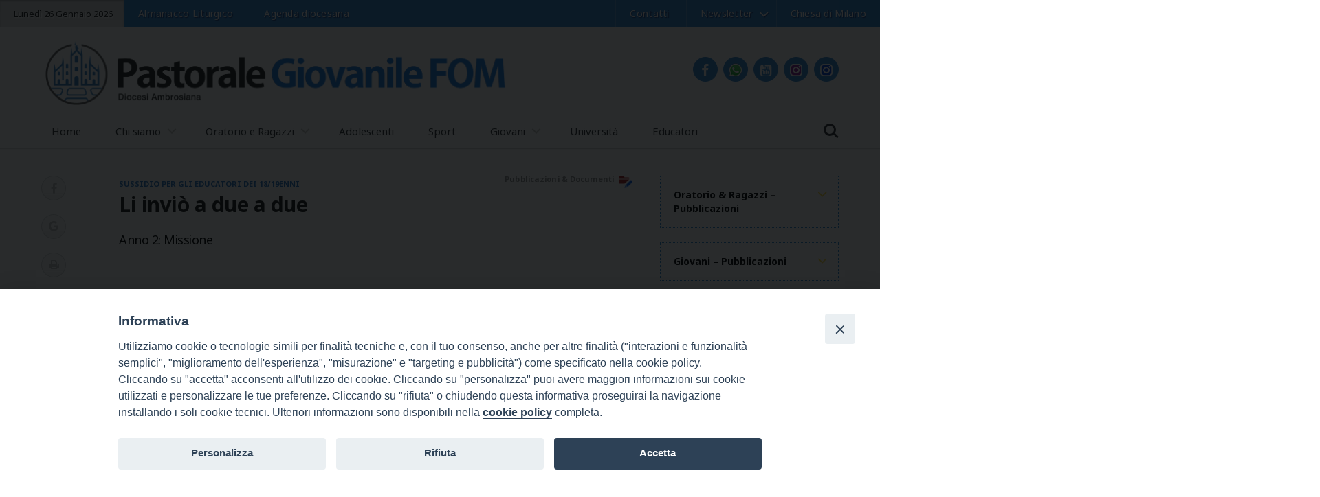

--- FILE ---
content_type: text/html; charset=UTF-8
request_url: https://www.chiesadimilano.it/pgfom/giovani/servizio-giovani/pubblicazioni-documenti/li-invio-a-due-a-due-2963.html
body_size: 11379
content:
<!doctype html>
<html lang="it-IT" class="no-js" >

<head>
 
	
	<meta charset="UTF-8">
	

	<meta http-equiv="X-UA-Compatible" content="IE=edge,chrome=1">
	<meta name="viewport" content="user-scalable=no, width=device-width, initial-scale=1, maximum-scale=1, shrink-to-fit=no">
	 
	
	<meta name="application-name" content="Pastorale Giovanile – F.O.M.">
	<meta name="msapplication-tooltip" content="Pastorale Giovanile – F.O.M.">
	<meta name="msapplication-starturl" content="//www.chiesadimilano.it/">
	<meta name="msapplication-tap-highlight" content="no">
	<meta name="theme-color" content="#ffffff">
	<link rel="icon" href="https://www.chiesadimilano.it/pgfom/wp-content/themes/seed_cdm/assets/favicons/favicon.png">
	<!-- <link rel="stylesheet" href="https://fonts.googleapis.com/css?family=Noto+Sans:400,400i,700,700i"> -->
	<link rel="stylesheet" media="all" href="https://www.chiesadimilano.it/pgfom/wp-content/themes/seed_cdm/assets/css/fonts.css">
	<link rel="stylesheet" media="all" href="https://www.chiesadimilano.it/pgfom/wp-content/themes/seed_cdm/assets/css/app.min.css">
	<link rel="apple-touch-icon" sizes="120x120" href="https://www.chiesadimilano.it/pgfom/wp-content/themes/seed_cdm/assets/favicons/apple-touch-icon.png">
	<link rel="icon" type="image/png" href="https://www.chiesadimilano.it/pgfom/wp-content/themes/seed_cdm/assets/favicons/favicon-32x32.png" sizes="32x32">
	<link rel="icon" type="image/png" href="https://www.chiesadimilano.it/pgfom/wp-content/themes/seed_cdm/assets/favicons/favicon-16x16.png" sizes="16x16">
	<link rel="manifest" href="https://www.chiesadimilano.it/pgfom/wp-content/themes/seed_cdm/assets/favicons/manifest.json">
	<link rel="mask-icon" href="https://www.chiesadimilano.it/pgfom/wp-content/themes/seed_cdm/assets/favicons/safari-pinned-tab.svg" color="#5bbad5">
	 
	    <style type="text/css">
    /*stampa articoli*/
@media print {
	.wrapper-sticky,.suggested-posts,.site-header,.site-footer,#cd-primary-nav,#tipu_wrapper,.site-menu-top {
		display: none!important;
	}

	.grid-col-9 {
		width: 100%!important;
		float: none!important;
	}
}

/*stampa articoli*/    </style><meta name='robots' content='max-image-preview:large' />
<link rel='dns-prefetch' href='//use.fontawesome.com' />
<link rel='dns-prefetch' href='//s.w.org' />
		<script type="text/javascript">
			window._wpemojiSettings = {"baseUrl":"https:\/\/s.w.org\/images\/core\/emoji\/13.1.0\/72x72\/","ext":".png","svgUrl":"https:\/\/s.w.org\/images\/core\/emoji\/13.1.0\/svg\/","svgExt":".svg","source":{"concatemoji":"https:\/\/www.chiesadimilano.it\/pgfom\/wp-includes\/js\/wp-emoji-release.min.js?ver=5.8.9"}};
			!function(e,a,t){var n,r,o,i=a.createElement("canvas"),p=i.getContext&&i.getContext("2d");function s(e,t){var a=String.fromCharCode;p.clearRect(0,0,i.width,i.height),p.fillText(a.apply(this,e),0,0);e=i.toDataURL();return p.clearRect(0,0,i.width,i.height),p.fillText(a.apply(this,t),0,0),e===i.toDataURL()}function c(e){var t=a.createElement("script");t.src=e,t.defer=t.type="text/javascript",a.getElementsByTagName("head")[0].appendChild(t)}for(o=Array("flag","emoji"),t.supports={everything:!0,everythingExceptFlag:!0},r=0;r<o.length;r++)t.supports[o[r]]=function(e){if(!p||!p.fillText)return!1;switch(p.textBaseline="top",p.font="600 32px Arial",e){case"flag":return s([127987,65039,8205,9895,65039],[127987,65039,8203,9895,65039])?!1:!s([55356,56826,55356,56819],[55356,56826,8203,55356,56819])&&!s([55356,57332,56128,56423,56128,56418,56128,56421,56128,56430,56128,56423,56128,56447],[55356,57332,8203,56128,56423,8203,56128,56418,8203,56128,56421,8203,56128,56430,8203,56128,56423,8203,56128,56447]);case"emoji":return!s([10084,65039,8205,55357,56613],[10084,65039,8203,55357,56613])}return!1}(o[r]),t.supports.everything=t.supports.everything&&t.supports[o[r]],"flag"!==o[r]&&(t.supports.everythingExceptFlag=t.supports.everythingExceptFlag&&t.supports[o[r]]);t.supports.everythingExceptFlag=t.supports.everythingExceptFlag&&!t.supports.flag,t.DOMReady=!1,t.readyCallback=function(){t.DOMReady=!0},t.supports.everything||(n=function(){t.readyCallback()},a.addEventListener?(a.addEventListener("DOMContentLoaded",n,!1),e.addEventListener("load",n,!1)):(e.attachEvent("onload",n),a.attachEvent("onreadystatechange",function(){"complete"===a.readyState&&t.readyCallback()})),(n=t.source||{}).concatemoji?c(n.concatemoji):n.wpemoji&&n.twemoji&&(c(n.twemoji),c(n.wpemoji)))}(window,document,window._wpemojiSettings);
		</script>
		<style type="text/css">
img.wp-smiley,
img.emoji {
	display: inline !important;
	border: none !important;
	box-shadow: none !important;
	height: 1em !important;
	width: 1em !important;
	margin: 0 .07em !important;
	vertical-align: -0.1em !important;
	background: none !important;
	padding: 0 !important;
}
</style>
			<style type="text/css">
			#wpadminbar #wp-admin-bar-my-networks > .ab-item:first-child:before {
				content: "\f325";
				top: 3px;
			}
		</style>
		<link rel='stylesheet' id='siteorigin-panels-front-css'  href='https://www.chiesadimilano.it/pgfom/wp-content/cdm-plugins/siteorigin-panels/css/front.css?ver=2.4.16' type='text/css' media='all' />
<link rel='stylesheet' id='wp-block-library-css'  href='https://www.chiesadimilano.it/pgfom/wp-includes/css/dist/block-library/style.min.css?ver=5.8.9' type='text/css' media='all' />
<link rel='stylesheet' id='iandu-cookieconsent-css'  href='https://www.chiesadimilano.it/pgfom/wp-content/cdm-plugins/iandu-cookieconsent/public/css/iandu-cookieconsent-public.css?ver=1.4.0' type='text/css' media='all' />
<link rel='stylesheet' id='wd-noah-plugin-style-css-css'  href='https://www.chiesadimilano.it/pgfom/wp-content/cdm-plugins/seed-noah-plugin/assets/css/wd-noah-plugin-style.css?ver=5.8.9' type='text/css' media='all' />
<link rel='stylesheet' id='daterangepicker-css-css'  href='https://www.chiesadimilano.it/pgfom/wp-content/cdm-plugins/seed-noah-plugin/assets/css/daterangepicker.css?ver=5.8.9' type='text/css' media='all' />
<link rel='stylesheet' id='dashicons-css'  href='https://www.chiesadimilano.it/pgfom/wp-includes/css/dashicons.min.css?ver=5.8.9' type='text/css' media='all' />
<link rel='stylesheet' id='seed_cdm_style-css'  href='https://www.chiesadimilano.it/pgfom/wp-content/themes/seed_cdm/style.css?ver=1.0' type='text/css' media='all' />
<link rel='stylesheet' id='font-awesome-official-css'  href='https://use.fontawesome.com/releases/v6.5.0/css/all.css' type='text/css' media='all' integrity="sha384-/o6I2CkkWC//PSjvWC/eYN7l3xM3tJm8ZzVkCOfp//W05QcE3mlGskpoHB6XqI+B" crossorigin="anonymous" />
<link rel='stylesheet' id='font-awesome-official-v4shim-css'  href='https://use.fontawesome.com/releases/v6.5.0/css/v4-shims.css' type='text/css' media='all' integrity="sha384-Gchs3pk5vJ6rNXyLYEW0h4LxMtAZtY6TI1xrFSBYD6AVTmQTwqBWkrQgHYjVFH98" crossorigin="anonymous" />
<script type='text/javascript' src='https://www.chiesadimilano.it/pgfom/wp-content/themes/seed_cdm/assets/javascript/lib/conditionizr-4.3.0.min.js?ver=4.3.0' id='conditionizr-js'></script>
<script type='text/javascript' src='https://www.chiesadimilano.it/pgfom/wp-content/themes/seed_cdm/assets/javascript/lib/modernizr-2.7.1.min.js?ver=2.7.1' id='modernizr-js'></script>
<script type='text/javascript' src='https://www.chiesadimilano.it/pgfom/wp-content/themes/seed_cdm/assets/javascript/jquery.min.js?ver=5.8.9' id='jquerymin-js'></script>
<script type='text/javascript' src='https://www.chiesadimilano.it/pgfom/wp-content/themes/seed_cdm/assets/javascript/jquery.mobile.min.js?ver=5.8.9' id='jquerymobile-js'></script>
<script type='text/javascript' src='https://www.chiesadimilano.it/pgfom/wp-content/themes/seed_cdm/assets/javascript/hcsticky.min.js?ver=5.8.9' id='hcsticky-js'></script>
<script type='text/javascript' src='https://www.chiesadimilano.it/pgfom/wp-content/themes/seed_cdm/assets/javascript/slick.min.js?ver=5.8.9' id='slick-js'></script>
<script type='text/javascript' src='https://www.chiesadimilano.it/pgfom/wp-content/themes/seed_cdm/assets/javascript/fancybox.min.js?ver=5.8.9' id='fancybox-js'></script>
<script type='text/javascript' src='https://www.chiesadimilano.it/pgfom/wp-content/themes/seed_cdm/assets/javascript/app.min.js?ver=5.8.9' id='app-js'></script>
<script type='text/javascript' src='https://www.chiesadimilano.it/pgfom/wp-content/themes/seed_cdm/assets/javascript/ofi.min.js?ver=5.8.9' id='ofi-js'></script>
<script type='text/javascript' src='https://www.chiesadimilano.it/pgfom/wp-includes/js/jquery/jquery.min.js?ver=3.6.0' id='jquery-core-js'></script>
<script type='text/javascript' src='https://www.chiesadimilano.it/pgfom/wp-includes/js/jquery/jquery-migrate.min.js?ver=3.3.2' id='jquery-migrate-js'></script>
<script type='text/javascript' src='https://www.chiesadimilano.it/pgfom/wp-content/cdm-plugins/seed-noah-plugin/assets/js/moment.min.js?ver=5.8.9' id='moment-js-js'></script>
<script type='text/javascript' src='https://www.chiesadimilano.it/pgfom/wp-content/cdm-plugins/seed-noah-plugin/assets/js/daterangepicker.js?ver=5.8.9' id='daterangepicker-js-js'></script>
<link rel="https://api.w.org/" href="https://www.chiesadimilano.it/pgfom/wp-json/" /><link rel="alternate" type="application/json" href="https://www.chiesadimilano.it/pgfom/wp-json/wp/v2/posts/2963" /><link rel="EditURI" type="application/rsd+xml" title="RSD" href="https://www.chiesadimilano.it/pgfom/xmlrpc.php?rsd" />
<link rel="wlwmanifest" type="application/wlwmanifest+xml" href="https://www.chiesadimilano.it/pgfom/wp-includes/wlwmanifest.xml" /> 
<meta name="generator" content="WordPress 5.8.9" />
<link rel="canonical" href="https://www.chiesadimilano.it/pgfom/giovani/servizio-giovani/pubblicazioni-documenti/li-invio-a-due-a-due-2963.html" />
<link rel='shortlink' href='https://www.chiesadimilano.it/pgfom/?p=2963' />
<link rel="alternate" type="application/json+oembed" href="https://www.chiesadimilano.it/pgfom/wp-json/oembed/1.0/embed?url=https%3A%2F%2Fwww.chiesadimilano.it%2Fpgfom%2Fgiovani%2Fservizio-giovani%2Fpubblicazioni-documenti%2Fli-invio-a-due-a-due-2963.html" />
<link rel="alternate" type="text/xml+oembed" href="https://www.chiesadimilano.it/pgfom/wp-json/oembed/1.0/embed?url=https%3A%2F%2Fwww.chiesadimilano.it%2Fpgfom%2Fgiovani%2Fservizio-giovani%2Fpubblicazioni-documenti%2Fli-invio-a-due-a-due-2963.html&#038;format=xml" />
<style type="text/css" media="screen"></style><!-- Google Tag Manager -->
<script>(function(w,d,s,l,i){w[l]=w[l]||[];w[l].push({'gtm.start':
new Date().getTime(),event:'gtm.js'});var f=d.getElementsByTagName(s)[0],
j=d.createElement(s),dl=l!='dataLayer'?'&l='+l:'';j.async=true;j.src=
'https://www.googletagmanager.com/gtm.js?id='+i+dl;f.parentNode.insertBefore(j,f);
})(window,document,'script','dataLayer','GTM-P9RCT5W');</script>
<!-- End Google Tag Manager -->
<meta property="og:type" content="article"><meta property="og:site_name" content="Pastorale Giovanile – F.O.M."><meta property="og:title" content="Li inviò a due a due | Pastorale Giovanile – F.O.M."><meta property="og:url" content="https://www.chiesadimilano.it/pgfom/giovani/servizio-giovani/pubblicazioni-documenti/li-invio-a-due-a-due-2963.html"><meta name="twitter:card" content="summary_large_image"><meta name="twitter:title" content="Li inviò a due a due | Pastorale Giovanile – F.O.M."/><meta property="twitter:url" content="https://www.chiesadimilano.it/pgfom/giovani/servizio-giovani/pubblicazioni-documenti/li-invio-a-due-a-due-2963.html"><link rel="canonical" href="https://www.chiesadimilano.it/pgfom/giovani/servizio-giovani/pubblicazioni-documenti/li-invio-a-due-a-due-2963.html"><title  data-hint="case-5">Li inviò a due a due | Pastorale Giovanile – F.O.M.</title><meta name="twitter:description" content="Anno 2: Missione"><meta property="og:description" content="Anno 2: Missione" ><meta name="description" content="Li inviò a due a due | Pastorale Giovanile – F.O.M."><meta name="eyelet" content="SUSSIDIO PER GLI EDUCATORI DEI 18/19ENNI"/><meta property="og:image" content="https://www.chiesadimilano.it/pgfom/files/2017/05/1.49569.jpg"/><meta property="twitter:image" content="https://www.chiesadimilano.it/pgfom/files/2017/05/1.49569.jpg"/><meta itemprop="image" content="https://www.chiesadimilano.it/pgfom/files/2017/05/1.49569.jpg"/><style type="text/css">/** Mega Menu CSS: fs **/</style>
	 
	
</head>
		
<body class="body-article has-sticky" >
		<!-- header -->
		<header class="site-header" role="banner">
		<div class="site-container">
			<div id="siteorigin-panels-builder-4" class="widget_siteorigin-panels-builder"><div><div class="grid site-section " ><div class="grid-col-9" >			<div class="execphpwidget"><h1 class='site-logo-pgfom'><a href='https://www.chiesadimilano.it/pgfom' title='Pastorale Giovanile – F.O.M.'>Pastorale Giovanile – F.O.M.</a></h1></div>
		</div><div class="grid-col-3" >			<div class="textwidget"><ul class="socials-links">
                  <li class="facebook"><a href="http://www.facebook.com/pgfom" title="Facebook">Facebook</a></li>
                  <li class="twitter"><a href="https://www.whatsapp.com/channel/0029VaEQbnqIHphIfThFq01O" title="Whatsapp">Whatsapp</a></li>
                  <li class="youtube"><a href="https://www.youtube.com/user/pgdiocesimilano" title="YouTube">YouTube</a></li>
                  <li class="instagram1"><a href="https://www.instagram.com/pastoralegiovanilemilano/?hl=it" title="Instagram PG Milano">Instagram PG Milano</a></li>
                  <li class="instagram2"><a href="https://www.instagram.com/fondazioneoratorimilanesi/" title="Instagram FOM">Instagram FOM</a></li>
</ul>




</div>
		</div></div></div></div>		</div>
			  <div class="site-menu-bottom">
			    <div class="site-container">
			      <div class="cd-main-header">
			      <a href="/pgfom" class="mobile-logo">PgFom</a>
			        <ul class="cd-header-buttons">
			          <li><a class="cd-search-trigger" href="#cd-search">Search<span></span></a></li>
			          <li><a class="cd-nav-trigger" href="#cd-primary-nav">Menu<span></span></a></li>
			        </ul>
				    <nav class="cd-nav">
				        <ul id="cd-primary-nav" class="cd-primary-nav is-fixed"><li id="menu-item-8397" class="menu-item menu-item-type-post_type menu-item-object-page menu-item-home"><a href="https://www.chiesadimilano.it/pgfom/">Home<br /><span class="sub"></span></a></li>
<li id="menu-item-4550" class="has-children menu-item menu-item-type-custom menu-item-object-custom menu-item-has-children"><a href="#">Chi siamo<br /><span class="sub"></span></a>
<ul class="cd-secondary-nav is-hidden">
	<li id="menu-item-16848" class="go-back menu-item menu-item-type-custom menu-item-object-custom"><a href="#">Torna indietro<br /><span class="sub"></span></a></li>
	<li id="menu-item-16849" class="see-all menu-item menu-item-type-custom menu-item-object-custom"><a href="#">Guarda tutti<br /><span class="sub"></span></a></li>
	<li id="menu-item-8450" class="menu-item menu-item-type-post_type menu-item-object-page"><a href="https://www.chiesadimilano.it/pgfom/anno-pastorale">Anno pastorale<br /><span class="sub"></span></a></li>
	<li id="menu-item-8456" class="menu-item menu-item-type-post_type menu-item-object-page"><a href="https://www.chiesadimilano.it/pgfom/pastorale-giovanile-fom">Pastorale Giovanile-FOM<br /><span class="sub"></span></a></li>
	<li id="menu-item-8453" class="menu-item menu-item-type-post_type menu-item-object-page"><a href="https://www.chiesadimilano.it/pgfom/fondazione-oratori-milanesi">Fondazione Oratori Milanesi<br /><span class="sub"></span></a></li>
</ul>
</li>
<li id="menu-item-4555" class="has-children menu-item menu-item-type-custom menu-item-object-custom menu-item-has-children"><a href="#">Oratorio e Ragazzi<br /><span class="sub"></span></a>
<ul class="cd-secondary-nav is-hidden">
	<li id="menu-item-16850" class="go-back menu-item menu-item-type-custom menu-item-object-custom"><a href="#">Torna indietro<br /><span class="sub"></span></a></li>
	<li id="menu-item-16851" class="see-all menu-item menu-item-type-custom menu-item-object-custom"><a href="#">Guarda tutti<br /><span class="sub"></span></a></li>
	<li id="menu-item-8136" class="menu-item menu-item-type-post_type menu-item-object-page"><a href="https://www.chiesadimilano.it/pgfom/oratorio-e-ragazzi">Oratorio e ragazzi<br /><span class="sub"></span></a></li>
	<li id="menu-item-34188" class="menu-item menu-item-type-post_type menu-item-object-page"><a href="https://www.chiesadimilano.it/pgfom/oratorio-2020">Oratorio 2020<br /><span class="sub"></span></a></li>
	<li id="menu-item-8396" class="menu-item menu-item-type-post_type menu-item-object-page"><a href="https://www.chiesadimilano.it/pgfom/preadolescenti">Preadolescenti<br /><span class="sub"></span></a></li>
	<li id="menu-item-8452" class="menu-item menu-item-type-post_type menu-item-object-page"><a href="https://www.chiesadimilano.it/pgfom/educatori">Educatori<br /><span class="sub"></span></a></li>
	<li id="menu-item-8449" class="menu-item menu-item-type-post_type menu-item-object-page"><a href="https://www.chiesadimilano.it/pgfom/animatori">Animatori<br /><span class="sub"></span></a></li>
	<li id="menu-item-8451" class="menu-item menu-item-type-post_type menu-item-object-page"><a href="https://www.chiesadimilano.it/pgfom/collaborazioni-e-link">Collaborazioni e link<br /><span class="sub"></span></a></li>
	<li id="menu-item-8463" class="menu-item menu-item-type-post_type menu-item-object-page"><a href="https://www.chiesadimilano.it/pgfom/spazio-aperto">Spazio Aperto<br /><span class="sub"></span></a></li>
</ul>
</li>
<li id="menu-item-87628" class="menu-item menu-item-type-post_type menu-item-object-page"><a href="https://www.chiesadimilano.it/pgfom/adolescenti">Adolescenti<br /><span class="sub"></span></a></li>
<li id="menu-item-8464" class="menu-item menu-item-type-post_type menu-item-object-page"><a href="https://www.chiesadimilano.it/pgfom/sport">Sport<br /><span class="sub"></span></a></li>
<li id="menu-item-4565" class="has-children menu-item menu-item-type-custom menu-item-object-custom menu-item-has-children"><a href="#">Giovani<br /><span class="sub"></span></a>
<ul class="cd-secondary-nav is-hidden">
	<li id="menu-item-16852" class="go-back menu-item menu-item-type-custom menu-item-object-custom"><a href="#">Torna indietro<br /><span class="sub"></span></a></li>
	<li id="menu-item-16853" class="see-all menu-item menu-item-type-custom menu-item-object-custom"><a href="#">Guarda tutti<br /><span class="sub"></span></a></li>
	<li id="menu-item-8446" class="menu-item menu-item-type-post_type menu-item-object-page"><a href="https://www.chiesadimilano.it/pgfom/18-19enni">18-19enni<br /><span class="sub"></span></a></li>
	<li id="menu-item-8633" class="menu-item menu-item-type-post_type menu-item-object-page"><a href="https://www.chiesadimilano.it/pgfom/20-30enni">20-30enni<br /><span class="sub"></span></a></li>
	<li id="menu-item-687564" class="menu-item menu-item-type-post_type menu-item-object-page"><a href="https://www.chiesadimilano.it/pgfom/catechesi-giovani-2025-2026">Catechesi giovani 2025-2026<br /><span class="sub"></span></a></li>
	<li id="menu-item-472402" class="menu-item menu-item-type-post_type menu-item-object-page"><a href="https://www.chiesadimilano.it/pgfom/giubileo-dei-giovani">Giubileo dei giovani 2025<br /><span class="sub"></span></a></li>
	<li id="menu-item-8459" class="menu-item menu-item-type-post_type menu-item-object-page"><a href="https://www.chiesadimilano.it/pgfom/proposte-culturali">Proposte Culturali<br /><span class="sub"></span></a></li>
	<li id="menu-item-8460" class="menu-item menu-item-type-post_type menu-item-object-page"><a href="https://www.chiesadimilano.it/pgfom/proposte-di-servizio">Proposte di Servizio<br /><span class="sub"></span></a></li>
	<li id="menu-item-369916" class="menu-item menu-item-type-post_type menu-item-object-page"><a href="https://www.chiesadimilano.it/pgfom/proposte-estive">Proposte estive<br /><span class="sub"></span></a></li>
	<li id="menu-item-8461" class="menu-item menu-item-type-post_type menu-item-object-page"><a href="https://www.chiesadimilano.it/pgfom/proposte-vocazionali">Proposte Vocazionali<br /><span class="sub"></span></a></li>
	<li id="menu-item-8468" class="menu-item menu-item-type-post_type menu-item-object-page"><a href="https://www.chiesadimilano.it/pgfom/pubblicazioni-e-documenti">Pubblicazioni &amp; Documenti<br /><span class="sub"></span></a></li>
	<li id="menu-item-8469" class="menu-item menu-item-type-post_type menu-item-object-page"><a href="https://www.chiesadimilano.it/pgfom/spazio-aperto">Spazio Aperto<br /><span class="sub"></span></a></li>
	<li id="menu-item-83513" class="menu-item menu-item-type-post_type menu-item-object-page"><a href="https://www.chiesadimilano.it/pgfom/visite-pastorali">Visite pastorali<br /><span class="sub"></span></a></li>
	<li id="menu-item-70073" class="menu-item menu-item-type-post_type menu-item-object-page"><a href="https://www.chiesadimilano.it/pgfom/vita-comune">Vita comune<br /><span class="sub"></span></a></li>
	<li id="menu-item-8466" class="menu-item menu-item-type-post_type menu-item-object-page"><a href="https://www.chiesadimilano.it/pgfom/collaborazioni-e-link">Collaborazioni e link<br /><span class="sub"></span></a></li>
	<li id="menu-item-18388" class="menu-item menu-item-type-post_type menu-item-object-page"><a href="https://www.chiesadimilano.it/pgfom/verso-il-sinodo-dei-giovani">Christus Vivit<br /><span class="sub"></span></a></li>
	<li id="menu-item-250071" class="menu-item menu-item-type-post_type menu-item-object-page"><a href="https://www.chiesadimilano.it/pgfom/dopo-la-gmg">Dopo la Gmg 2023<br /><span class="sub"></span></a></li>
	<li id="menu-item-187031" class="menu-item menu-item-type-post_type menu-item-object-page"><a href="https://www.chiesadimilano.it/pgfom/giovani-e-vescovi">Giovani e Vescovi<br /><span class="sub"></span></a></li>
</ul>
</li>
<li id="menu-item-8465" class="menu-item menu-item-type-post_type menu-item-object-page"><a href="https://www.chiesadimilano.it/pgfom/universita">Università<br /><span class="sub"></span></a></li>
<li id="menu-item-8467" class="menu-item menu-item-type-post_type menu-item-object-page"><a href="https://www.chiesadimilano.it/pgfom/educatori">Educatori<br /><span class="sub"></span></a></li>
</ul>				    </nav>
				    <div id="cd-search" class="cd-search">
			          <!-- search -->
<form class="site-search-form site-container" method="get" action="https://www.chiesadimilano.it/pgfom" role="search">
    <input type="hidden" name="post_type" value="post" />
	<input  id="search" placeholder="Inserire il termine da cercare e premere invio..." type="search" name="s" value="" >

	<!--<button class="search-submit button button-action"   type="submit" >Cerca</button> -->
</form>
<!-- /search -->
			        </div>
				    
			       </div>
			    </div>
			  </div>
		</header>
		<!-- /header -->
<div class="site-content site-container cd-main-content">
	<div class="grid">
		<main class="main-content grid-col-9" role="main">
							
				<article class="article" role="article" id="post-2963" class="post-2963 post type-post status-publish format-standard has-post-thumbnail hentry category-pubblicazioni-documenti hidetitle" >
				    <header class="article-header" role="banner">
				    <span class="cat-title-page">
						<b>
						<span class='article-cat-name'>Pubblicazioni &amp; Documenti</span>							
						</b>
					</span>
					
				    				  	
				      <span class="article-eyelet">SUSSIDIO PER GLI EDUCATORI DEI 18/19ENNI</span>
				      <h1 class="article-title">
				      	<a href="https://www.chiesadimilano.it/pgfom/giovani/servizio-giovani/pubblicazioni-documenti/li-invio-a-due-a-due-2963.html" title="Li inviò a due a due">
				      	Li inviò a due a due</a>
				      </h1>
				    </header>


				    <div class="article-content">
				      <p class="article-summary">
				      		Anno 2: Missione				      </p>
				      <p class="article-editor">
				      		<span class="editor-name"></span>
				      		<span class="editor-surname"></span>
				      		<br><span class='editor-role'></span>
				      </p>

				      				    	   <figure class="article-image small">
																	<a href="https://www.chiesadimilano.it/pgfom/giovani/servizio-giovani/pubblicazioni-documenti/li-invio-a-due-a-due-2963.html" title="Li inviò a due a due">
										
									<img class="old" src="https://www.chiesadimilano.it/pgfom/files/2017/05/1.49569.jpg" alt="1.49569" width="568" height="320" />
									<figcaption></figcaption>
									</a>
													      </figure>
				      <p>Il Servizio Giovani propone agli educatori un sussidio sul tema della missione allo scopo di aiutarli a sviluppare questa particolare tematica all&#8217;interno dei loro gruppi.<br />
La missione è certamente avventura affascinante e allo stesso tempo complessa: ad essa i discepoli di Gesù non possono e non devono sottrarsi, desiderosi di poter consegnare a tutti gli uomini e le donne del loro tempo il dono del cristianesimo: l&#8217;umanità rinnovata in Gesù!</p>
<p>&nbsp;</p>
<p>&nbsp;</p>
<p>&nbsp;</p>
<p><strong>Indice del sussidio e materiali integrativi segnalati nella pubblicazione:</strong></p>
<p>PRESENTAZIONE</p>
<p>MISSIONE E MISSIONI<br />
&#8230;nella mia vita<br />
<em>Se dico missione&#8230;:</em> • <a href="http://www.vatican.va/archive/hist_councils/ii_vatican_council/documents/vat-ii_decree_19651207_ad-gentes_it.html" target="_blank" rel="noopener noreferrer">Decreto Ad gentes</a><br />
• <a href="http://www.vatican.va/holy_father/benedict_xvi/messages/missions/documents/hf_ben-xvi_mes_20100206_world-mission-day-2010_it.html" target="_blank" rel="noopener noreferrer">Messaggio per la Giornata Missionaria Mondiale 2010</a><br />
MISSIONE E MISSIONI<br />
&#8230;nella Parola di Dio<br />
MISSIONE E MISSIONI<br />
…nella vita e negli scritti di alcune figure spirituali<br />
<em>Don Pino Puglisi:</em> • <a href="//www.chiesadimilano.it/pgfom/files/2017/05/2963__La_parabola_di_don_Pino.pdf" target="_blank" rel="noopener noreferrer">La parabola di don Pino</a><br />
• <a href="//www.chiesadimilano.it/pgfom/files/2017/05/2963__Alla_luce_del_sole.pdf" target="_blank" rel="noopener noreferrer">Alla luce del sole</a><br />
MISSIONE E MISSIONI<br />
&#8230;nel racconto di alcuni testimoni<br />
<em>La missione e il lavoro:</em> • <a href="//www.chiesadimilano.it/cms/fondofamiglialavoro" target="_blank" rel="noopener noreferrer">Fondo famiglia e lavoro</a><br />
<em>La missione e la politica:</em> • Don Luigi Sturzo<br />
• <a href="http://www.degasperi.net/" target="_blank" rel="noopener noreferrer">Alcide De Gasperi</a><br />
• <a href="http://www.settimanesociali.it/" target="_blank" rel="noopener noreferrer">46° Settimana Sociale Cattolici</a><br />
<em>La missione &#8220;ad gentes&#8221;:</em> • <a href="//www.chiesadimilano.it/pgfom/files/2017/05/2963__Intervista_a_padre_Beppe_Pierantoni.pdf" target="_blank" rel="noopener noreferrer">Intervista a padre Beppe Pierantoni</a><br />
• <a href="//www.chiesadimilano.it/pgfom/files/2017/05/2963__Le_missioni_la_missione.pdf" target="_blank" rel="noopener noreferrer">Le missioni e la missione</a><br />
• <a href="//www.chiesadimilano.it/pgfom/files/2017/05/2963__Giovani_e_Missione.pdf" target="_blank" rel="noopener noreferrer">Giovani e Missione</a><br />
<em>La missione e la comunicazione:</em> • <a href="http://www.testimonidigitali.it/home_convegno/programma/00000472_Programma.html" target="_blank" rel="noopener noreferrer">Testimoni digitali</a><br />
<em>La missione e l&#8217;evangelizzazione:</em> •<a href="http://vimeo.com/7629456" target="_blank" rel="noopener noreferrer"> Intervista al Card. Van Thuan</a><br />
• <a href="http://www.sentinelledelmattino.org/" target="_blank" rel="noopener noreferrer">Sentinelle del mattino</a><br />
•<a href="//www.chiesadimilano.it/pgfom/files/2017/05/2963__Mission.pdf" target="_blank" rel="noopener noreferrer"> Il film Mission</a><br />
MISSIONE E MISSIONI<br />
&#8230;nella mia vita<br />
<em>I consigli evangelici:</em> • <a href="//www.chiesadimilano.it/pgfom/files/2017/05/2963__La_poverta_in_mezzo_a_noi_A.pdf" target="_blank" rel="noopener noreferrer">La povertà in mezzo a noi: Un Approccio Analitico</a><br />
• <a href="//www.chiesadimilano.it/pgfom/files/2017/05/2963__La_poverta_in_mezzo_a_noi_B.pdf" target="_blank" rel="noopener noreferrer">La povertà in mezzo a noi: Un Approccio Empirico</a><br />
• <a href="//www.chiesadimilano.it/pgfom/files/2017/05/2963__Amore_di_Gesu.pdf" target="_blank" rel="noopener noreferrer">L&#8217;amore di Gesù nel matrimonio e nella verginità cristiana</a><br />
• <a href="//www.chiesadimilano.it/pgfom/files/2017/05/2963__Educare_alla_castita.pdf" target="_blank" rel="noopener noreferrer">Educare alla castità</a><br />
• <a href="//www.chiesadimilano.it/pgfom/files/2017/05/2963__Ballo_obbedienza.pdf" target="_blank" rel="noopener noreferrer">Il ballo dell&#8217;obbedienza</a><br />
STRUMENTI PER UN CAMMINO SPIRITUALE</p>
<p>Il sussidio è in vendita presso <strong>la libreria <em>Il Cortile</em></strong> (via S. Antonio, 5 &#8211; Milano &#8211; Tel. 02 58391348 &#8211; E-mail <a href="mailto:libreria@libreriailcortile.it">libreria@libreriailcortile.it</a>) oppure <a href="http://www.libreriailcortile.com/epages/100286.sf/it_IT/?ObjectPath=/Shops/100286/Categories/Giovani/1819enni" target="_blank" rel="noopener noreferrer">online</a>.</p>

				    </div>
					<footer class="article-footer" role="contentinfo">
				      <span class="article-date">PUBBLICATO martedì 8 Novembre 2011 </span>
				    </footer>

				    <!--/********************SOCIAL BAR *********************/-->
				    <aside class="article-sharer" role="complementary">
				      <ul class="socials-links">
				        <li class="facebook"><a class="share-link" href="https://www.facebook.com/sharer/sharer.php?u=https://www.chiesadimilano.it/pgfom/giovani/servizio-giovani/pubblicazioni-documenti/li-invio-a-due-a-due-2963.html" title="Facebook">Facebook</a></li>
				        <li class="twitter"><a class="share-link" href="https://www.twitter.com/intent/tweet?url=https://www.chiesadimilano.it/pgfom/giovani/servizio-giovani/pubblicazioni-documenti/li-invio-a-due-a-due-2963.html" title="Twitter">Twitter</a></li>
				        <li class="gplus"><a class="share-link" href="https://plus.google.com/share?url=https://www.chiesadimilano.it/pgfom/giovani/servizio-giovani/pubblicazioni-documenti/li-invio-a-due-a-due-2963.html" title="Google Plus">Google Plus</a></li>
				        <li class="print"><a href="javascript:window.print();" title="Stampa articolo">Stampa articolo</a></li>
				        <li class="mail"><a href="mailto:?subject=Li inviò a due a due&body=https://www.chiesadimilano.it/pgfom/giovani/servizio-giovani/pubblicazioni-documenti/li-invio-a-due-a-due-2963.html" title="Email">Email</a></li>
				      <!--
				        <li class="speech"><a href="#" title="Ascolto articolo">Ascolto articolo</a></li>
				      -->
				      </ul>
				    </aside>
				    <!--/********************END SOCIAL BAR *********************/-->

				</article>
								</main>

		<div class="main-sidebar grid-col-3">
		       
	<div class="sidebar-widget">
		<div id="siteorigin-panels-builder-6" class="widget_siteorigin-panels-builder"><div><div class="grid site-section " ><div class="grid-col-12 menu-right-menu-container" ><div class="menu-pubblicazioni-oratorio-e-ragazzi-container"><ul id="menu-pubblicazioni-oratorio-e-ragazzi" class="menu"><li id="menu-item-8770" class="menu-item menu-item-type-custom menu-item-object-custom menu-item-has-children menu-item-8770"><a href="#">Oratorio &#038; Ragazzi &#8211; Pubblicazioni</a>
<ul class="sub-menu">
	<li id="menu-item-8772" class="menu-item menu-item-type-taxonomy menu-item-object-category menu-item-8772"><a href="https://www.chiesadimilano.it/pgfom/category/giovani/servizio-giovani/pubblicazioni-documenti/anno-oratoriano">Anno oratoriano</a></li>
	<li id="menu-item-16493" class="menu-item menu-item-type-taxonomy menu-item-object-category menu-item-16493"><a href="https://www.chiesadimilano.it/pgfom/category/giovani/servizio-giovani/pubblicazioni-documenti/cresimandi">Cresimandi</a></li>
	<li id="menu-item-16499" class="menu-item menu-item-type-taxonomy menu-item-object-category menu-item-16499"><a href="https://www.chiesadimilano.it/pgfom/category/giovani/servizio-giovani/pubblicazioni-documenti/pub-preadolescenti">Preadolescenti</a></li>
	<li id="menu-item-16498" class="menu-item menu-item-type-taxonomy menu-item-object-category menu-item-16498"><a href="https://www.chiesadimilano.it/pgfom/category/giovani/servizio-giovani/pubblicazioni-documenti/pub-adolescenti">Adolescenti</a></li>
	<li id="menu-item-16496" class="menu-item menu-item-type-taxonomy menu-item-object-category menu-item-16496"><a href="https://www.chiesadimilano.it/pgfom/category/giovani/servizio-giovani/pubblicazioni-documenti/settimana-dell-educazione">Settimana dell&#8217;educazione</a></li>
	<li id="menu-item-16494" class="menu-item menu-item-type-taxonomy menu-item-object-category menu-item-16494"><a href="https://www.chiesadimilano.it/pgfom/category/giovani/servizio-giovani/pubblicazioni-documenti/carnevale">Carnevale</a></li>
	<li id="menu-item-8775" class="menu-item menu-item-type-taxonomy menu-item-object-category menu-item-8775"><a href="https://www.chiesadimilano.it/pgfom/category/giovani/servizio-giovani/pubblicazioni-documenti/oratorio-estivo">Oratorio estivo</a></li>
	<li id="menu-item-16495" class="menu-item menu-item-type-taxonomy menu-item-object-category menu-item-16495"><a href="https://www.chiesadimilano.it/pgfom/category/giovani/servizio-giovani/pubblicazioni-documenti/ricerche-e-documenti">Ricerche e Documenti</a></li>
</ul>
</li>
</ul></div><div class="menu-pubblicazioni-giovani-container"><ul id="menu-pubblicazioni-giovani" class="menu"><li id="menu-item-8779" class="menu-item menu-item-type-custom menu-item-object-custom menu-item-has-children menu-item-8779"><a href="#">Giovani &#8211; Pubblicazioni</a>
<ul class="sub-menu">
	<li id="menu-item-16522" class="menu-item menu-item-type-taxonomy menu-item-object-category menu-item-16522"><a href="https://www.chiesadimilano.it/pgfom/category/giovani/servizio-giovani/pubblicazioni-documenti/scuola-della-parola">Scuola della Parola</a></li>
	<li id="menu-item-16523" class="menu-item menu-item-type-taxonomy menu-item-object-category menu-item-16523"><a href="https://www.chiesadimilano.it/pgfom/category/giovani/servizio-giovani/pubblicazioni-documenti/sera-di-emmaus">Sera di Emmaus</a></li>
	<li id="menu-item-8780" class="menu-item menu-item-type-taxonomy menu-item-object-category menu-item-8780"><a href="https://www.chiesadimilano.it/pgfom/category/giovani/servizio-giovani/pubblicazioni-documenti/proposta-di-catechesi">Proposta di Catechesi</a></li>
	<li id="menu-item-16521" class="menu-item menu-item-type-taxonomy menu-item-object-category menu-item-16521"><a href="https://www.chiesadimilano.it/pgfom/category/giovani/servizio-giovani/pubblicazioni-documenti/proposta-formativa-18-19enni">Proposta formativa 18-19enni</a></li>
	<li id="menu-item-16519" class="menu-item menu-item-type-taxonomy menu-item-object-category menu-item-16519"><a href="https://www.chiesadimilano.it/pgfom/category/giovani/servizio-giovani/pubblicazioni-documenti/atti-e-materiali-dei-convegni-annuali-di-pg">Atti e materiali dei Convegni annuali di PG</a></li>
	<li id="menu-item-16525" class="menu-item menu-item-type-taxonomy menu-item-object-category menu-item-16525"><a href="https://www.chiesadimilano.it/pgfom/category/giovani/servizio-giovani/pubblicazioni-documenti/veglie-e-celebrazioni-diocesane">Veglie e celebrazioni diocesane</a></li>
	<li id="menu-item-16520" class="menu-item menu-item-type-taxonomy menu-item-object-category menu-item-16520"><a href="https://www.chiesadimilano.it/pgfom/category/giovani/servizio-giovani/pubblicazioni-documenti/esercizi-spirituali-e-meditazioni">Esercizi spirituali e Meditazioni</a></li>
	<li id="menu-item-16524" class="menu-item menu-item-type-taxonomy menu-item-object-category menu-item-16524"><a href="https://www.chiesadimilano.it/pgfom/category/giovani/servizio-giovani/pubblicazioni-documenti/varie">Varie</a></li>
	<li id="menu-item-19439" class="menu-item menu-item-type-taxonomy menu-item-object-category menu-item-19439"><a href="https://www.chiesadimilano.it/pgfom/category/giovani/servizio-giovani/pubblicazioni-documenti/pubblicazioni-sinodo-dei-vescovi-sui-giovani">Sinodo dei Vescovi sui giovani</a></li>
	<li id="menu-item-44252" class="menu-item menu-item-type-taxonomy menu-item-object-category menu-item-44252"><a href="https://www.chiesadimilano.it/pgfom/category/giovani/servizio-giovani/pubblicazioni-documenti/pubblicazioni-materiali-anni-pastorali">Materiali anni pastorali</a></li>
</ul>
</li>
</ul></div><div class="menu-pubblicazioni-universita-container"><ul id="menu-pubblicazioni-universita" class="menu"><li id="menu-item-8800" class="menu-item menu-item-type-custom menu-item-object-custom menu-item-has-children menu-item-8800"><a href="#">Università</a>
<ul class="sub-menu">
	<li id="menu-item-8801" class="menu-item menu-item-type-post_type menu-item-object-post menu-item-8801"><a href="https://www.chiesadimilano.it/pgfom/senza-categoria/come-prometeo-studiare-e-un-atto-di-speranza-2974.html">Come Prometeo. <br>Studiare è un atto di speranza</a></li>
	<li id="menu-item-8802" class="menu-item menu-item-type-post_type menu-item-object-post menu-item-8802"><a href="https://www.chiesadimilano.it/pgfom/senza-categoria/il-futuro-del-paese-nel-cuore-dei-giovani-2838.html">Il futuro del Paese nel cuore dei giovani</a></li>
	<li id="menu-item-8803" class="menu-item menu-item-type-post_type menu-item-object-post menu-item-8803"><a href="https://www.chiesadimilano.it/pgfom/giovani/servizio-giovani/pubblicazioni-documenti/il-politecnico-per-un-paese-sostenibile-3012.html">Il Politecnico per un Paese sostenibile</a></li>
	<li id="menu-item-8804" class="menu-item menu-item-type-post_type menu-item-object-post menu-item-8804"><a href="https://www.chiesadimilano.it/pgfom/senza-categoria/luniversita-e-la-nuova-evangelizzazione-2970.html">L&#8217;Università e la Nuova Evangelizzazione</a></li>
	<li id="menu-item-8805" class="menu-item menu-item-type-post_type menu-item-object-post menu-item-8805"><a href="https://www.chiesadimilano.it/pgfom/senza-categoria/il-mestiere-dello-studente-e-la-vocazione-cristiana-2991.html">Il mestiere dello studente e la vocazione cristiana</a></li>
</ul>
</li>
</ul></div><div class="menu-pubblicazioni-sport-container"><ul id="menu-pubblicazioni-sport" class="menu"><li id="menu-item-8791" class="menu-item menu-item-type-custom menu-item-object-custom menu-item-has-children menu-item-8791"><a href="#">Sport</a>
<ul class="sub-menu">
	<li id="menu-item-8792" class="menu-item menu-item-type-post_type menu-item-object-post menu-item-8792"><a href="https://www.chiesadimilano.it/pgfom/senza-categoria/piu-su-trenta-balzi-verso-il-cieloper-uno-sportivo-al-top-2953.html">Più su! Trenta balzi verso il cielo<br>per uno sportivo al top</a></li>
	<li id="menu-item-8793" class="menu-item menu-item-type-post_type menu-item-object-post menu-item-8793"><a href="https://www.chiesadimilano.it/pgfom/senza-categoria/una-grande-voglia-di-vivere-2971.html">Una grande voglia di vivere</a></li>
	<li id="menu-item-8794" class="menu-item menu-item-type-post_type menu-item-object-post menu-item-8794"><a href="https://www.chiesadimilano.it/pgfom/senza-categoria/caro-papa-senza-se-e-senza-ma-4233.html">CARO PAPÀ, senza se e senza ma</a></li>
	<li id="menu-item-8795" class="menu-item menu-item-type-post_type menu-item-object-post menu-item-8795"><a href="https://www.chiesadimilano.it/pgfom/senza-categoria/genitori-e-sport-istruzioni-per-luso-2969.html">Genitori e sport, istruzioni per l&#8217;uso</a></li>
	<li id="menu-item-8796" class="menu-item menu-item-type-post_type menu-item-object-post menu-item-8796"><a href="https://www.chiesadimilano.it/pgfom/senza-categoria/mission-possible-4243.html">Mission Possible</a></li>
	<li id="menu-item-8798" class="menu-item menu-item-type-post_type menu-item-object-post menu-item-8798"><a href="https://www.chiesadimilano.it/pgfom/senza-categoria/fare-squadra-2966.html">Fare squadra</a></li>
	<li id="menu-item-8799" class="menu-item menu-item-type-post_type menu-item-object-post menu-item-8799"><a href="https://www.chiesadimilano.it/pgfom/senza-categoria/vivere-da-campione-giovanni-paolo-ii-parla-allo-sport-2976.html">Vivere da campione.<br>Giovanni Paolo II parla allo sport</a></li>
	<li id="menu-item-8797" class="menu-item menu-item-type-post_type menu-item-object-post menu-item-8797"><a href="https://www.chiesadimilano.it/pgfom/senza-categoria/quando-allenare-e-educare-2979.html">Quando allenare è educare</a></li>
</ul>
</li>
</ul></div><div class="menu-pubblicazioni-istituzioni-container"><ul id="menu-pubblicazioni-istituzioni" class="menu"><li id="menu-item-8789" class="menu-item menu-item-type-custom menu-item-object-custom menu-item-has-children menu-item-8789"><a href="#">Istituzioni</a>
<ul class="sub-menu">
	<li id="menu-item-8790" class="menu-item menu-item-type-post_type menu-item-object-post menu-item-8790"><a href="https://www.chiesadimilano.it/pgfom/senza-categoria/il-progetto-di-pastorale-giovanile-3610.html">Il Progetto di Pastorale Giovanile</a></li>
</ul>
</li>
</ul></div><div class="menu-pubblicazioni-cardinale-container"><ul id="menu-pubblicazioni-cardinale" class="menu"><li id="menu-item-8786" class="menu-item menu-item-type-custom menu-item-object-custom menu-item-has-children menu-item-8786"><a href="#">Cardinale</a>
<ul class="sub-menu">
	<li id="menu-item-8787" class="menu-item menu-item-type-post_type menu-item-object-post menu-item-8787"><a href="https://www.chiesadimilano.it/pgfom/senza-categoria/capaci-di-infinito-3002.html">Capaci di infinito</a></li>
	<li id="menu-item-8788" class="menu-item menu-item-type-post_type menu-item-object-post menu-item-8788"><a href="https://www.chiesadimilano.it/pgfom/senza-categoria/vivere-da-grandi-3020.html">Vivere da grandi</a></li>
</ul>
</li>
</ul></div></div></div></div></div>	</div>




		</div>

	</div>
</div>



<!--************SEZIONE ARTICOLI STESSO TEMA**************-->




<section class="suggested-posts">
  <div class="site-container">
    <header class="suggested-posts-header">
      <h1 class="suggested-posts-header-title">Ti potrebbero interessare anche:</h1>
    </header>
    <ul class="suggested-posts-list">
    

      <li class="suggested-posts-list-item">
        <a href="https://www.chiesadimilano.it/pgfom/giovani/servizio-giovani/pubblicazioni-documenti/proposta-di-catechesi/poveri-2025-2026-per-una-spiritualita-della-carita-668382.html"  title="Poveri (2025-2026): per una spiritualità della Carità">
        			<img  class="suggested-posts-list-item-image"  width="270" height="152" src="https://www.chiesadimilano.it/pgfom/files/2021/05/Caritas-mensa-poveri.jpg"  />
		          
          <span class="suggested-posts-list-item-title">Poveri (2025-2026): per una spiritualità della Carità</span>          
        </a>
      </li>
      

      <li class="suggested-posts-list-item">
        <a href="https://www.chiesadimilano.it/pgfom/giovani/servizio-giovani/pubblicazioni-documenti/proposta-di-catechesi/pane-2025-2026-in-adorazione-con-san-francesco-dassisi-e-san-pier-giorgio-frassati-668331.html"  title="Pane (2025-2026): "In adorazione con San Francesco d'Assisi e San Pier Giorgio Frassati"">
        			<img  class="suggested-posts-list-item-image"  width="270" height="152" src="https://www.chiesadimilano.it/pgfom/files/2022/06/Giovani-adorazione-eucaristica-1.jpg"  />
		          
          <span class="suggested-posts-list-item-title">Pane (2025-2026): "In adorazione con San Francesco d'Assisi e San Pier Giorgio Frassati"</span>          
        </a>
      </li>
      

      <li class="suggested-posts-list-item">
        <a href="https://www.chiesadimilano.it/pgfom/giovani/servizio-giovani/pubblicazioni-documenti/proposta-di-catechesi/parola-2025-2026-lectio-divina-con-gli-atti-degli-apostoli-665353.html"  title="Parola (2025-2026): Lectio divina con gli Atti degli Apostoli">
        			<img  class="suggested-posts-list-item-image"  width="270" height="152" src="https://www.chiesadimilano.it/pgfom/files/2024/07/Croce-e-Bibbia-Sito.jpg"  />
		          
          <span class="suggested-posts-list-item-title">Parola (2025-2026): Lectio divina con gli Atti degli Apostoli</span>          
        </a>
      </li>
      

      <li class="suggested-posts-list-item">
        <a href="https://www.chiesadimilano.it/pgfom/giovani/servizio-giovani/pubblicazioni-documenti/proposta-di-catechesi/parola-pane-e-poveri-2025-2026-un-metodo-per-unesperienza-giovanile-cristiana-665342.html"  title="Parola, pane e poveri (2025-2026): un metodo per un'esperienza giovanile cristiana">
        			<img  class="suggested-posts-list-item-image"  width="270" height="152" src="https://www.chiesadimilano.it/pgfom/files/2021/07/Preghiera-Lumini-1.jpg"  />
		          
          <span class="suggested-posts-list-item-title">Parola, pane e poveri (2025-2026): un metodo per un'esperienza giovanile cristiana</span>          
        </a>
      </li>
      

      <li class="suggested-posts-list-item">
        <a href="https://www.chiesadimilano.it/pgfom/giovani/servizio-giovani/pubblicazioni-documenti/proposta-di-catechesi/parola-pane-e-poveri-2024-2025-un-metodo-per-unesperienza-giovanile-cristiana-417190.html"  title="Parola, pane e poveri (2024-2025): un metodo per un'esperienza giovanile cristiana">
        			<img  class="suggested-posts-list-item-image"  width="270" height="152" src="https://www.chiesadimilano.it/pgfom/files/2024/05/Parola-pane-e-poveri-2024-2025-Sito.jpg"  />
		          
          <span class="suggested-posts-list-item-title">Parola, pane e poveri (2024-2025): un metodo per un'esperienza giovanile cristiana</span>          
        </a>
      </li>
      

      <li class="suggested-posts-list-item">
        <a href="https://www.chiesadimilano.it/pgfom/giovani/servizio-giovani/pubblicazioni-documenti/proposta-di-catechesi/parola-2024-2025-lectio-divina-con-il-vangelo-di-marco-417204.html"  title="Parola (2024-2025): Lectio divina con il Vangelo di Marco">
        			<img  class="suggested-posts-list-item-image"  width="270" height="152" src="https://www.chiesadimilano.it/pgfom/files/2024/05/Parola-Lectio-divina-2024-2025.jpg"  />
		          
          <span class="suggested-posts-list-item-title">Parola (2024-2025): Lectio divina con il Vangelo di Marco</span>          
        </a>
      </li>
      

      <li class="suggested-posts-list-item">
        <a href="https://www.chiesadimilano.it/pgfom/giovani/servizio-giovani/pubblicazioni-documenti/proposta-di-catechesi/pane-2024-2025-ti-basta-la-mia-grazia-in-adorazione-con-il-beato-pier-giorgio-frassati-423946.html"  title="Pane (2024-2025): "Ti basta la mia Grazia. In adorazione con il Beato Pier Giorgio Frassati"">
        			<img  class="suggested-posts-list-item-image"  width="270" height="152" src="https://www.chiesadimilano.it/pgfom/files/2024/05/Pane-Adorazione-eucaristica-2024-2025.jpg"  />
		          
          <span class="suggested-posts-list-item-title">Pane (2024-2025): "Ti basta la mia Grazia. In adorazione con il Beato Pier Giorgio Frassati"</span>          
        </a>
      </li>
      

      <li class="suggested-posts-list-item">
        <a href="https://www.chiesadimilano.it/pgfom/giovani/servizio-giovani/pubblicazioni-documenti/proposta-di-catechesi/poveri-2024-2025-segni-di-speranza-nella-carita-423969.html"  title="Poveri (2024-2025): segni di Speranza nella Carità">
        			<img  class="suggested-posts-list-item-image"  width="270" height="152" src="https://www.chiesadimilano.it/pgfom/files/2022/06/Carita-solidarieta.jpg"  />
		          
          <span class="suggested-posts-list-item-title">Poveri (2024-2025): segni di Speranza nella Carità</span>          
        </a>
      </li>
      

      <li class="suggested-posts-list-item">
        <a href="https://www.chiesadimilano.it/pgfom/giovani/servizio-giovani/pubblicazioni-documenti/proposta-di-catechesi/poveri-spiritualita-della-carita-per-i-giovani-2023-2024-163083.html"  title="Poveri: spiritualità della Carità per i giovani (2023-2024)">
        			<img  class="suggested-posts-list-item-image"  width="270" height="152" src="https://www.chiesadimilano.it/pgfom/files/2023/07/Poveri-Spiritualita-della-Carita-2023-2024.jpg"  />
		          
          <span class="suggested-posts-list-item-title">Poveri: spiritualità della Carità per i giovani (2023-2024)</span>          
        </a>
      </li>
          </ul>
  </div>
</section>


			<!-- footer -->
      <footer class="site-footer" role="contentinfo">
        <div class="site-container">
          <div id="siteorigin-panels-builder-2" class="widget_siteorigin-panels-builder"><div><div class="grid site-section " ><div class="grid-col-12" >			<div class="execphpwidget"><h1 class='site-logo'><a href='https://www.chiesadimilano.it/pgfom' title='Pastorale Giovanile – F.O.M.'>Pastorale Giovanile – F.O.M.</a></h1></div>
					<div class="textwidget"><div class="copy">
<p>©ITL – Impresa Tecnoeditoriale Lombarda Srl a socio unico – Via Antonio da Recanate, 1  - 20124 – Milano (Mi) – telefono  02671316.1 mail:  <a href="mailto:privacy@chiesadimilano.it">privacy@chiesadimilano.it</a>,   C.F. e P. IVA 03299100150 – REA n. 362318 - Riproduzione solo con permesso. Tutti i diritti sono riservati</p>
<a href="https://www.chiesadimilano.it/informazioni-sulla-privacy">Privacy policy</a>

</div>
</div>
		</div></div></div></div>        </div>
      </footer>
      <div class="site-menu site-menu-top">
          <span class="dataodierna"> 
              Lunedì 26 Gennaio 2026          </span>
          <ul class='left'><div class="list"><ul id="menu-top-menu-left" class="menu"><li id="menu-item-8116" class="menu-item menu-item-type-custom menu-item-object-custom menu-item-8116"><a href="/home-liturgica">Almanacco Liturgico</a></li>
<li id="menu-item-8131" class="menu-item menu-item-type-custom menu-item-object-custom menu-item-8131"><a href="https://www.chiesadimilano.it/agenda-diocesana">Agenda diocesana</a></li>
</ul></div></ul><ul class='right'><div class="list"><ul id="menu-top-menu" class="menu"><li id="menu-item-14903" class="menu-item menu-item-type-post_type menu-item-object-page menu-item-14903"><a href="https://www.chiesadimilano.it/pgfom/pastorale-giovanile-fom">Contatti</a></li>
<li id="menu-item-512867" class="menu-item menu-item-type-custom menu-item-object-custom menu-item-has-children menu-item-512867"><a>Newsletter</a>
<ul class="sub-menu">
	<li id="menu-item-512872" class="menu-item menu-item-type-custom menu-item-object-custom menu-item-512872"><a target="_blank" rel="noopener" href="https://a5b8f7.emailsp.com/frontend/LandingPage.aspx?idList=2&#038;idLP=10&#038;guid=588DB2D8-8CA2-4A46-A23F-A5107C2ACB7D">Giovani e università</a></li>
	<li id="menu-item-512873" class="menu-item menu-item-type-custom menu-item-object-custom menu-item-512873"><a target="_blank" rel="noopener" href="https://a5b8f7.emailsp.com/frontend/LandingPage.aspx?idList=2&#038;idLP=1&#038;guid=588DB2D8-8CA2-4A46-A23F-A5107C2ACB7D">Oratorio e sport</a></li>
</ul>
</li>
<li id="menu-item-8587" class="menu-item menu-item-type-custom menu-item-object-custom menu-item-8587"><a href="https://www.chiesadimilano.it">Chiesa di Milano</a></li>
</ul></div></ul>      </div>
      <div class="cd-overlay"></div>
			<!-- /footer -->
		        <button id="iandu-fixed-edit-preferences" class="iandu-edit-preferences" type="button" data-cc="c-settings">Preferenze Cookie</button>        
        <style type="text/css" media="all" id="siteorigin-panels-grids-wp_footer">/* Layout w68b6f14ecd1a2 */ #pgc-w68b6f14ecd1a2-0-0 { width:75% } #pgc-w68b6f14ecd1a2-0-1 { width:25% } #pg-w68b6f14ecd1a2-0 .panel-grid-cell { float:left } #pl-w68b6f14ecd1a2 .panel-grid-cell .so-panel { margin-bottom:30px } #pl-w68b6f14ecd1a2 .panel-grid-cell .so-panel:last-child { margin-bottom:0px } #pg-w68b6f14ecd1a2-0 { margin-left:-15px;margin-right:-15px } #pg-w68b6f14ecd1a2-0 .panel-grid-cell { padding-left:15px;padding-right:15px } @media (max-width:780px){ #pg-w68b6f14ecd1a2-0 .panel-grid-cell { float:none;width:auto } #pgc-w68b6f14ecd1a2-0-0 { margin-bottom:30px } #pl-w68b6f14ecd1a2 .panel-grid , #pl-w68b6f14ecd1a2 .panel-grid-cell {  } #pl-w68b6f14ecd1a2 .panel-grid .panel-grid-cell-empty { display:none } #pl-w68b6f14ecd1a2 .panel-grid .panel-grid-cell-mobile-last { margin-bottom:0px }  } /* Layout w5943f8b8d590c */ #pg-w5943f8b8d590c-0 .panel-grid-cell { float:none } #pl-w5943f8b8d590c .panel-grid-cell .so-panel { margin-bottom:30px } #pl-w5943f8b8d590c .panel-grid-cell .so-panel:last-child { margin-bottom:0px } #pg-w5943f8b8d590c-0 { margin-left:-15px;margin-right:-15px } #pg-w5943f8b8d590c-0 .panel-grid-cell { padding-left:15px;padding-right:15px } @media (max-width:780px){ #pg-w5943f8b8d590c-0 .panel-grid-cell { float:none;width:auto } #pl-w5943f8b8d590c .panel-grid , #pl-w5943f8b8d590c .panel-grid-cell {  } #pl-w5943f8b8d590c .panel-grid .panel-grid-cell-empty { display:none } #pl-w5943f8b8d590c .panel-grid .panel-grid-cell-mobile-last { margin-bottom:0px }  } /* Layout w653fbd6a36135 */ #pg-w653fbd6a36135-0 .panel-grid-cell { float:none } #pl-w653fbd6a36135 .panel-grid-cell .so-panel { margin-bottom:30px } #pl-w653fbd6a36135 .panel-grid-cell .so-panel:last-child { margin-bottom:0px } #pg-w653fbd6a36135-0 { margin-left:-15px;margin-right:-15px } #pg-w653fbd6a36135-0 .panel-grid-cell { padding-left:15px;padding-right:15px } @media (max-width:780px){ #pg-w653fbd6a36135-0 .panel-grid-cell { float:none;width:auto } #pl-w653fbd6a36135 .panel-grid , #pl-w653fbd6a36135 .panel-grid-cell {  } #pl-w653fbd6a36135 .panel-grid .panel-grid-cell-empty { display:none } #pl-w653fbd6a36135 .panel-grid .panel-grid-cell-mobile-last { margin-bottom:0px }  } </style><link rel='stylesheet' id='so-css-seed_cdm-css'  href='https://www.chiesadimilano.it/pgfom/files/so-css/so-css-seed_cdm.css?ver=1756894488' type='text/css' media='all' />
<script type='text/javascript' src='https://www.chiesadimilano.it/pgfom/wp-includes/js/hoverIntent.min.js?ver=1.10.1' id='hoverIntent-js'></script>
<script type='text/javascript' id='megamenu-js-extra'>
/* <![CDATA[ */
var megamenu = {"timeout":"300","interval":"100"};
/* ]]> */
</script>
<script type='text/javascript' src='https://www.chiesadimilano.it/pgfom/wp-content/cdm-plugins/megamenu/js/maxmegamenu.js?ver=3.0' id='megamenu-js'></script>
<script type='text/javascript' src='https://www.chiesadimilano.it/pgfom/wp-content/cdm-plugins/iandu-cookieconsent/public/js/iandu-iframe-manager.js?ver=1.4.0' id='iandu-cookieconsent-iframe-manager-js'></script>
<script type='text/javascript' src='https://www.chiesadimilano.it/pgfom/wp-content/cdm-plugins/iandu-cookieconsent/public/js/cookieconsent.js?ver=1.4.0' id='iandu-cookieconsent-js'></script>
<script type='text/javascript' id='iandu-cookieconsent-init-js-extra'>
/* <![CDATA[ */
var iandu_cookieconsent_obj = {"ajaxUrl":"https:\/\/www.chiesadimilano.it\/pgfom\/wp-admin\/admin-ajax.php","security":"7b584da69b","autorun":"true"};
/* ]]> */
</script>
<script type='text/javascript' src='https://www.chiesadimilano.it/pgfom/iandu-cc-init-js/?iandu-cc-init-js=1&#038;ver=1.4.0' id='iandu-cookieconsent-init-js'></script>
<script type='text/javascript' src='https://www.chiesadimilano.it/pgfom/wp-includes/js/wp-embed.min.js?ver=5.8.9' id='wp-embed-js'></script>
    <script>app.init()</script>
	</body>
</html>


--- FILE ---
content_type: text/css
request_url: https://www.chiesadimilano.it/pgfom/wp-content/themes/seed_cdm/assets/css/app.min.css
body_size: 22171
content:
@charset "UTF-8";@import url("https://fonts.googleapis.com/css?family=Scada:400,700");@import url("https://fonts.googleapis.com/css?family=Poppins:400,500,600,700");@font-face{font-family:seminario-icons;src:url(../fonts/seminario-icons.eot);src:url(../fonts/seminario-icons.eot?#iefix) format("embedded-opentype"),url(../fonts/seminario-icons.woff2) format("woff2"),url(../fonts/seminario-icons.woff) format("woff"),url(../fonts/seminario-icons.ttf) format("truetype"),url(../fonts/seminario-icons.svg#icons) format("svg");font-weight:400;font-style:normal}*,:after,:before{-moz-box-sizing:border-box;box-sizing:border-box;-webkit-tap-highlight-color:transparent}:focus{outline:none}::-moz-selection{background-color:#e0e6ed}::selection{background-color:#e0e6ed}a,abbr,acronym,address,applet,article,aside,audio,b,big,blockquote,body,canvas,caption,center,cite,code,dd,del,details,dfn,div,dl,dt,em,embed,fieldset,figcaption,figure,footer,form,h1,h2,h3,h4,h5,h6,header,hgroup,html,i,iframe,img,ins,kbd,label,legend,li,mark,menu,nav,object,ol,output,p,pre,q,ruby,s,samp,section,small,span,strike,strong,sub,summary,sup,table,tbody,td,tfoot,th,thead,time,tr,tt,u,ul,var,video{margin:0;padding:0;border:0;font-size:100%;font:inherit;vertical-align:baseline}article,aside,details,figcaption,figure,footer,header,hgroup,menu,nav,section{display:block}html{overflow-x:hidden}body{font-family:Noto Sans,Helvetica,Arial,sans-serif;font-size:15px;line-height:1.45;color:#1a1a1a;background-color:#fff;-ms-text-size-adjust:none;text-size-adjust:none;text-rendering:optimizeLegibility;-webkit-backface-visibility:hidden;-webkit-user-drag:none;-webkit-text-size-adjust:none;-webkit-touch-callout:none;-webkit-font-smoothing:antialiased;-moz-osx-font-smoothing:grayscale}body.is-menu-open .site-menu-handle span{background:0 0}body.is-menu-open .site-menu-handle span:before{-webkit-transform:rotate(45deg);-ms-transform:rotate(45deg);transform:rotate(45deg);top:0}body.is-menu-open .site-menu-handle span:after{-webkit-transform:rotate(-45deg);-ms-transform:rotate(-45deg);transform:rotate(-45deg);top:0}body.is-menu-open .site-menu{opacity:1;pointer-events:all}a{color:inherit;text-decoration:none}img{height:auto;max-width:100%;object-fit:cover;font-family:"object-fit: cover;";display:block}ol,ul{list-style:none}blockquote,q{quotes:none}blockquote:after,blockquote:before,q:after,q:before{content:"";content:none}table{border-collapse:collapse;border-spacing:0}.site-container{position:relative;margin-left:auto;margin-right:auto;max-width:1200px;padding-left:10px;padding-right:10px}.site-container:after,.site-container:before{content:"";display:table;-webkit-flex-basis:0;-ms-flex-preferred-size:0;flex-basis:0;-webkit-box-ordinal-group:2;-webkit-order:1;-moz-box-ordinal-group:2;-ms-flex-order:1;order:1}.site-container:after{clear:both}.site-container-small{max-width:970px}.site-content{margin-top:10px;margin-bottom:10px}.scrolled .site-content{margin-top:60px}.site-section+.site-section{margin-top:30px}.widget-title{font-size:18px;letter-spacing:-.5px;padding-bottom:10px;margin-bottom:20px;border-bottom:1px solid #d9d9d9}.widget+.widget{margin-top:20px}.socials-links li.facebook a:before{line-height:40px}.socials-links li.facebook a:hover:before{color:#3b5998}.socials-links li.twitter a:before{line-height:40px}.socials-links li.twitter a:hover:before{color:#1da1f2}.socials-links li.gplus a:before{content:"";font-family:seminario-icons;font-size:24px;font-weight:400;font-style:normal;line-height:40px;text-align:center;text-indent:0;letter-spacing:0;speak:none;display:block;pointer-events:none}.socials-links li.gplus a:hover:before{color:#dd4b39}.socials-links li.youtube a:before{line-height:40px}.socials-links li.youtube a:hover:before{color:#cd201f}.socials-links li.flickr a:before{content:"";font-family:seminario-icons;font-size:24px;font-weight:400;font-style:normal;line-height:40px;text-align:center;text-indent:0;letter-spacing:0;speak:none;display:block;pointer-events:none}.socials-links li.flickr a:hover:before{color:#ff0084}.socials-links li.mail a:before{content:"";font-family:seminario-icons;font-size:22px;font-weight:400;font-style:normal;line-height:40px;text-align:center;text-indent:0;letter-spacing:0;speak:none;display:block;pointer-events:none}.socials-links li.mail a:hover:before{color:#cc2a25}.socials-links li.print a:before{content:"";font-family:seminario-icons;font-size:22px;font-weight:400;font-style:normal;line-height:40px;text-align:center;text-indent:0;letter-spacing:0;speak:none;display:block;pointer-events:none}.socials-links li.print a:hover:before{color:#ffbf3c}.socials-links li.speech a:before{content:"";font-family:seminario-icons;font-size:22px;font-weight:400;font-style:normal;line-height:40px;text-align:center;text-indent:0;letter-spacing:0;speak:none;display:block;pointer-events:none}.socials-links li.speech a:hover:before{color:#05ce7b}.socials-links li a{height:40px;width:40px}.posts-list{margin-top:-10px;margin-bottom:-10px}.posts-list li{display:inline}.posts-list li a{display:block;color:#cc2a25;text-decoration:underline;padding-top:5px;padding-bottom:5px}.posts-list li a:hover{color:#a1211d}.category-list{font-size:.9em}.category-list-title{font-weight:700;font-size:1.1em}.category-list-excerpt{font-style:italic}.category-list li+li{margin-top:15px}.category-list li a{padding-bottom:5px;border-bottom:1px dotted #8492a6;display:block}.category-list li a:hover{color:#cc2a25}.posts-related .post-related{padding-left:60px;padding-top:10px;position:relative;min-height:60px}.posts-related .post-related:not(:first-child){border-top:1px dotted #66727d}.posts-related .post-related:not(:last-child){margin-bottom:5px}.posts-related .post-related span{overflow:hidden}.posts-related .post-related-title{font-size:12px;font-weight:700;color:#66727d;display:block;line-height:1.5em}.posts-related .post-related-info{display:block;font-size:12px;color:#66727d;margin-top:5px}.posts-related .post-related-image{position:absolute;left:0;top:50%;-webkit-transform:translateY(-50%);-ms-transform:translateY(-50%);transform:translateY(-50%);width:50px}.posts-related .post-related:hover .post-related-title{text-decoration:underline;color:#cc2a25}.section-title{display:block;margin-bottom:10px;text-transform:uppercase;font-size:.9em;font-weight:700}.site-wrapper{position:relative;margin-left:auto;margin-right:auto;max-width:1240px;background-color:#fff}.suggested-posts{background-color:#f3f3f3;padding-top:20px;padding-bottom:20px;border-top:1px solid #e2e3df;border-bottom:1px solid #e2e3df}.suggested-posts.home{padding-top:0;padding-bottom:0;border-top:0;border-bottom:0;background-color:transparent;position:relative}.suggested-posts.home .suggested-posts-header{margin-left:20px;margin-right:20px}.suggested-posts.home .suggested-posts-list{margin-left:0;margin-right:0}.suggested-posts.home .slick-next,.suggested-posts.home .slick-prev{top:5px}.suggested-posts-header{position:relative;padding-bottom:20px;margin-bottom:20px}.suggested-posts-header-title{text-transform:uppercase;font-weight:700;font-size:13px}.suggested-posts-list{overflow:hidden}.suggested-posts-list:after,.suggested-posts-list:before{content:"";display:table;-webkit-flex-basis:0;-ms-flex-preferred-size:0;flex-basis:0;-webkit-box-ordinal-group:2;-webkit-order:1;-moz-box-ordinal-group:2;-ms-flex-order:1;order:1}.suggested-posts-list:after{clear:both}.suggested-posts-list-item{float:left}.suggested-posts-list-item:hover .suggested-posts-list-item-title{color:#cc2a25}.suggested-posts-list-item-title{display:block;margin-top:10px;font-size:15px;font-weight:700;line-height:1.2;text-transform:capitalize}.suggested-posts-list-item-image{width:100%;height:152px}.suggested-posts .slick-slider{position:static}.suggested-posts .slick-next,.suggested-posts .slick-prev{bottom:auto;top:0}.suggested-posts .slick-prev{left:auto;right:60px}.suggested-posts .slick-next{right:10px}.prova .teaser .teaser-eyelet{position:absolute;background-color:#cc2a25;padding:5px;color:#fff;margin-bottom:0;top:0}.sameheight .teaser{border-right:1px dotted #727171;height:350px}.textwidget .rimando{padding-bottom:20px}.textwidget .rimando.small{padding-left:0;padding-right:0}.textwidget .rimando.small a{font-size:12px}.textwidget .rimando.small a:before{font-size:20px;line-height:18px}.textwidget .rimando a{display:block;text-transform:uppercase;font-weight:700;padding-right:20px;color:#cc2a25;position:relative}.textwidget .rimando a:hover{color:#761815}.textwidget .rimando a:before{position:absolute;right:0;content:"";font-family:seminario-icons;font-size:25px;font-weight:400;font-style:normal;line-height:22px;text-align:center;text-indent:0;letter-spacing:0;speak:none;display:block;pointer-events:none}.books-slider{margin-top:40px}.books-slider-list-item{float:left}.books-slider-list-item:hover .suggested-posts-list-item-title{color:#cc2a25}.books-slider-list-item-title{display:block;margin-top:10px;font-size:15px;font-weight:700;line-height:1.2;text-transform:capitalize}.books-slider .slick-dots{margin-top:15px;text-align:center}.books-slider .slick-dots li{display:inline-block}.books-slider .slick-dots li button{cursor:pointer;display:block;background-color:#666;text-indent:-999em;width:10px;height:10px;border-radius:10px;border:0;padding:0;margin:0 5px}.books-slider .slick-dots li.slick-active button,.books-slider .slick-dots li:hover button{background-color:#000}.books-slider .slick-next,.books-slider .slick-prev{top:50%;-webkit-transform:translateY(-50%);-ms-transform:translateY(-50%);transform:translateY(-50%);z-index:10;background-color:#f7fdfa}.books-slider .slick-next{right:-10px}.books-slider .slick-prev{left:-10px}.multimedia,.multimedia-image{position:relative}.multimedia-image img{width:100%}.multimedia-image a{display:block}.multimedia-name{position:absolute;top:0;left:0;right:0;z-index:1}.multimedia-name.foto a:after{content:""}.multimedia-name.foto a:after,.multimedia-name.video a:after{position:absolute;right:10px;top:0;font-family:seminario-icons;font-size:24px;font-weight:400;font-style:normal;line-height:40px;text-align:center;text-indent:0;letter-spacing:0;speak:none;display:block;pointer-events:none}.multimedia-name.video a:after{content:""}.multimedia-name.audio a:after{position:absolute;right:10px;top:0;content:"";font-family:seminario-icons;font-size:24px;font-weight:400;font-style:normal;line-height:40px;text-align:center;text-indent:0;letter-spacing:0;speak:none;display:block;pointer-events:none}.multimedia-name a{background-color:#cc2a25;background-color:rgba(206,40,28,.75)}.multimedia-content{position:absolute;left:0;right:0;bottom:0;padding-top:30px;padding-bottom:20px}.multimedia-content:after{content:"";position:absolute;width:100%;bottom:0;top:auto;background-image:-webkit-linear-gradient(bottom,rgba(0,0,0,.8) 15%,hsla(0,0%,56%,0));background-image:linear-gradient(0deg,rgba(0,0,0,.8) 15%,hsla(0,0%,56%,0));z-index:1;height:100%}.multimedia-content p{font-size:16px;color:#fff;padding-left:20px;padding-right:20px;z-index:2;position:relative}.widget_nav_menu .menu{font-size:16px;font-weight:700}.widget_nav_menu .menu>li{padding-top:10px;padding-bottom:10px}.widget_nav_menu .menu>li.current-menu-item a{font-weight:700;color:#20201f;text-decoration:underline}.widget_nav_menu .menu>li:not(:first-child){border-top:1px solid #dfdfdf}.widget_nav_menu .menu>li a{display:block;padding-top:5px;padding-bottom:5px;position:relative;-webkit-transition:all .2s ease-in;transition:all .2s ease-in;padding-right:25px}.widget_nav_menu .menu>li a:hover{color:#000}.widget_nav_menu .menu .menu-item-has-children>a:before{-webkit-transition:all .2s ease;transition:all .2s ease;content:"";font-family:seminario-icons;font-size:28px;font-weight:400;font-style:normal;line-height:33px;text-align:center;text-indent:0;letter-spacing:0;speak:none;display:block;pointer-events:none;position:absolute;right:0;top:0}.widget_nav_menu .menu .menu-item-has-children.open>a:before{-webkit-transform:rotate(-180deg);-ms-transform:rotate(-180deg);transform:rotate(-180deg)}.widget_nav_menu .menu .sub-menu{display:none;font-size:15px;font-weight:400}.widget_nav_menu .menu .sub-menu li a{color:#cc2a25;padding-left:5px}.widget_nav_menu .menu .sub-menu li a:hover{text-decoration:underline}.banner-spec li{display:block;position:relative;padding-left:10px;padding-right:10px;border-bottom:1px solid #e2e3df;min-height:100px}.banner-spec li:hover .desc{text-decoration:underline}.banner-spec li+li{margin-top:15px}.banner-spec li.manzoni{min-height:70px}.banner-spec li .content{padding-right:120px}.banner-spec li .occhiello{display:block;color:#cc2a25;font-size:11px;font-weight:700;text-transform:uppercase;margin-bottom:8px}.banner-spec li .desc{font-style:italic}.banner-spec li img{position:absolute;top:auto;right:0;bottom:0;display:block}.widget_webdiocesi_infobox br{display:none;visibility:hidden}.widget_webdiocesi_infobox .wdi_header{margin-bottom:20px;border-top:2px solid #cc2a25}.widget_webdiocesi_infobox .wdi-box{position:relative}.widget_webdiocesi_infobox .wdi-image{float:none;margin-bottom:0;margin-right:0}.widget_webdiocesi_infobox .wdi-image img{border-radius:120px}.widget_webdiocesi_infobox .wdi_name{margin-bottom:10px;display:block;font-weight:700}.widget_webdiocesi_infobox .wdi_mail_label,.widget_webdiocesi_infobox .wdi_web_label{display:block;margin-top:5px}.widget_webdiocesi_infobox .wdi_address_label,.widget_webdiocesi_infobox .wdi_fax_label,.widget_webdiocesi_infobox .wdi_mail_label,.widget_webdiocesi_infobox .wdi_persona_mail_label,.widget_webdiocesi_infobox .wdi_phone_label,.widget_webdiocesi_infobox .wdi_web_label{display:block;font-style:italic;font-size:.9em;clear:left}.widget_webdiocesi_infobox .wdi_address_value{border-bottom:1px solid #20201f}.widget_webdiocesi_infobox .wdi_address_label,.widget_webdiocesi_infobox .wdi_address_value,.widget_webdiocesi_infobox .wdi_fax_label,.widget_webdiocesi_infobox .wdi_mail_label,.widget_webdiocesi_infobox .wdi_name,.widget_webdiocesi_infobox .wdi_phone_label,.widget_webdiocesi_infobox .wdi_web_label{font-size:.9em}.widget_webdiocesi_infobox .wdi_fax_value{display:block}.widget_webdiocesi_infobox .wdi_fax_value b{font-weight:700}.widget_ted_submenu{margin-bottom:19px}.widget_ted_submenu .ted-title{border-top:2px solid #cc2a25}.widget_ted_submenu .ted-title:before{-webkit-transition:all .2s ease;transition:all .2s ease;content:"";font-family:seminario-icons;font-size:28px;font-weight:400;font-style:normal;line-height:33px;text-align:center;text-indent:0;letter-spacing:0;speak:none;display:block;pointer-events:none;position:absolute;right:0;top:0}.widget_ted_submenu .ted-title.open:before{-webkit-transform:rotate(-180deg);-ms-transform:rotate(-180deg);transform:rotate(-180deg)}.ted-plugin .ted-item,.widget_ted .ted-item{padding-bottom:10px;border-bottom:1px solid #e2e3df}.ted-plugin .ted-item:hover a,.widget_ted .ted-item:hover a{text-decoration:underline}.ted-plugin .ted-item+.ted-item,.widget_ted .ted-item+.ted-item{margin-top:15px}.ted-plugin .ted-item a,.widget_ted .ted-item a{position:relative;font-weight:700;font-size:13px;color:#20201f;display:block;padding-left:30px}.ted-plugin .ted-image,.widget_ted .ted-image{left:0;top:0}.cem{position:relative}.cem-content{position:absolute;z-index:1;color:#fff;left:20px;bottom:20px}.cem-content h1{font-weight:700;font-size:24px;margin-bottom:20px}.cem-content p{font-size:16px;margin-bottom:10px}.cem-content ul li{font-style:italic}.cem-content ul li+li{margin-top:10px}.cem-image{position:absolute;top:0;left:0;right:0;width:100%;background-size:cover}.cem-section{margin-top:30px}.cem-section:after,.cem-section:before{content:"";display:table;-webkit-flex-basis:0;-ms-flex-preferred-size:0;flex-basis:0;-webkit-box-ordinal-group:2;-webkit-order:1;-moz-box-ordinal-group:2;-ms-flex-order:1;order:1}.cem-section:after{clear:both}.cem-section .cem-item-eyelet,.cem-section .cem-item-name{font-size:.9em}.cem-section-title{text-align:center;font-weight:700;font-size:26px;position:relative;margin-bottom:20px}.cem-section-title:after{content:"";position:absolute;top:50%;-webkit-transform:translateY(-50%);-ms-transform:translateY(-50%);transform:translateY(-50%);height:1px;background-color:#424a55;width:100%;display:block}.cem-section-title span{display:inline-block;padding:10px;background-color:#fff;position:relative;z-index:1}.cem-first{margin-top:30px}.cem-second .cem-item-image{max-height:190px}.cem-third .cem-item-image{max-height:205px}.cem-fourth .cem-item-image{max-height:360px}.cem-item{position:relative;text-align:center}.cem-item-content{margin-top:10px}.cem-item-eyelet{display:inline-block;padding:5px 10px;background-color:#cc2a25;background-color:rgba(206,40,28,.75);color:#fff;margin-bottom:5px;font-style:italic;border-radius:4px}.cem-item-name{font-weight:700;font-size:1.1em;display:block}.cem-item-image{margin-left:auto;margin-right:auto;max-height:375px}.cem-item-job{font-style:italic;font-size:.8em;display:block}.cem-item-mail{font-weight:700;font-size:.7em;text-transform:uppercase;color:#cc2a25;margin-top:5px;display:block}.cem-item-mail:hover{text-decoration:underline}.cem-item br{display:none;visibility:hidden}.curia-item{position:relative}.curia-item:after,.curia-item:before{content:"";display:table;-webkit-flex-basis:0;-ms-flex-preferred-size:0;flex-basis:0;-webkit-box-ordinal-group:2;-webkit-order:1;-moz-box-ordinal-group:2;-ms-flex-order:1;order:1}.curia-item:after{clear:both}.curia-item-image{border-bottom:10px solid #cc2a25}.curia-item-title{font-weight:700;font-size:20px;line-height:1.2;margin-top:10px}.curia-item-desc{font-size:1.1em;color:#20201f}.curia-item-job{font-size:.9em}.curia-item-mail{margin-top:10px;margin-bottom:10px;display:block;position:relative;padding-left:40px;background-image:url(../images/logo-mail.png);background-position:0;background-repeat:no-repeat;line-height:30px}.curia-item-list{margin-top:10px}.curia-item-list li{position:relative}.curia-item-list li a{display:block;padding-left:10px;padding-top:5px;padding-bottom:5px;position:relative}.curia-item-list li a:hover{color:#cc2a25;text-decoration:underline}.curia-item-list li a:before{content:"-";position:absolute;left:0;top:50%;-webkit-transform:translateY(-50%);-ms-transform:translateY(-50%);transform:translateY(-50%)}.curia-item-first .curia-item-title{color:#cc2a25;margin-bottom:20px}.curia-item-first .curia-item-desc{margin-bottom:20px}.curia-item-first .curia-item-action{display:none;visibility:hidden}.curie-items{margin-top:20px;padding-top:10px;border-top:1px dashed #20201f}.curie-items:after,.curie-items:before{content:"";display:table;-webkit-flex-basis:0;-ms-flex-preferred-size:0;flex-basis:0;-webkit-box-ordinal-group:2;-webkit-order:1;-moz-box-ordinal-group:2;-ms-flex-order:1;order:1}.curie-items:after{clear:both}@supports (display:flex){.curie-items{display:-webkit-box;display:-webkit-flex;display:-moz-box;display:-ms-flexbox;display:flex;-webkit-flex-wrap:wrap;-ms-flex-wrap:wrap;flex-wrap:wrap}}.primavoce{font-style:italic;font-size:1.2em;text-decoration:undeli}.lezionario-commenti .sub-menu{max-height:285px;overflow:hidden;overflow-y:scroll}.section-lavori{position:relative;background-image:url(../images/lavori-ufficioamministrativo.jpg);background-position:top 100px center;min-height:500px}.section-lavori,.section-lavori-sx{background-repeat:no-repeat;background-size:cover}.section-lavori-sx{left:40px;background-image:url(../images/lavori-patrimonio.jpg);background-position:50%}.section-lavori-dx{right:40px;background-image:url(../images/lavori-beni.jpg);background-position:0 100%}.section-contratti,.section-lavori-dx{background-repeat:no-repeat;background-size:cover}.section-contratti{position:relative;background-image:url(../images/contratti-bg.jpg);background-position:top 100px center;min-height:500px}.section-contratti-top{position:relative;height:200px}.section-contratti-bottom{margin-top:20px;position:relative}.section-contratti-four,.section-contratti-one,.section-contratti-three,.section-contratti-two{background-repeat:no-repeat;background-position:50%;background-size:cover}.section-contratti-one{background-image:url(../images/contratti-1.jpg)}.section-contratti-two{background-image:url(../images/contratti-2.jpg)}.section-contratti-three{background-image:url(../images/contratti-3.jpg)}.section-contratti-four{background-image:url(../images/contratti-4.jpg)}.ufd-title h1{font-size:20px;font-weight:700;margin-bottom:10px}.ufd-title span{font-size:16px;font-style:italic}.ufd-title br{display:none;visibility:hidden}.banner-title{font-size:18px;font-weight:700;margin-bottom:11px;letter-spacing:-.02em}.site-logo2{font-size:32px!important;color:#c31a00;font-family:scada,sans-serif;color:#bf0000;background-color:#fff;text-shadow:#ccc 0 1px 0,#c9c9c9 0 2px 0,#bbb 0 3px 0,#b9b9b9 0 4px 0,#aaa 0 5px 0,rgba(0,0,0,.0980392) 0 6px 1px,rgba(0,0,0,.0980392) 0 0 5px,rgba(0,0,0,.298039) 0 1px 3px,rgba(0,0,0,.14902) 0 3px 5px,rgba(0,0,0,.2) 0 5px 10px,rgba(0,0,0,.2) 0 10px 10px,rgba(0,0,0,.0980392) 0 20px 20px}.Sacerdoti-lista .teaser-image,.Sacerdoti-lista .teaser-image img{height:320px}.wdi_persona_cellulare_label,.wdi_persona_cellulare_value,.wdi_persona_telefono_value{display:block;font-size:.9em;padding-bottom:5px}.site-header{padding-top:40px;background-color:#fff;z-index:3;position:relative}.site-header .socials-links li{display:inline-block}.site-header .socials-links li+li{margin-left:30px}.site-header .socials-links li a{border-color:#cc2a25}.site-header .socials-links li a:before{color:#cc2a25}.site-header .services-links li{display:inline-block}.site-header .services-links li+li{margin-left:15px}.site-header .services-links li.arcivescovo a{background-image:url(../images/logo_arcivescovo.png)}.site-header .services-links li.diocesana a{background-image:url(../images/logo_agenda.png)}.site-header .services-links li.newsletter a{background-image:url(../images/logo_newsletter.png)}.site-header .services-links a{display:block;height:40px;width:65px;padding-top:40px;background-repeat:no-repeat;background-position:top;text-align:center}.site-header .grid{display:-webkit-box;display:-webkit-flex;display:-moz-box;display:-ms-flexbox;display:flex;-webkit-flex-wrap:wrap;-ms-flex-wrap:wrap;flex-wrap:wrap;-webkit-box-pack:justify;-webkit-justify-content:space-between;-moz-box-pack:justify;-ms-flex-pack:justify;justify-content:space-between;-webkit-box-align:center;-webkit-align-items:center;-moz-box-align:center;-ms-flex-align:center;align-items:center}.site-logo:not(.site-logo-footer){padding-top:20px;padding-bottom:20px;text-align:center}.site-logo a{text-indent:-9999em;display:block;height:50px;background-image:url(../images/logo-big.png);background-size:266px 50px;background-repeat:no-repeat}.site-logo-pgfom:not(.site-logo-footer){padding-top:20px;padding-bottom:20px;text-align:center}.site-logo-pgfom a{text-indent:-9999em;display:block;height:41px;background-image:url(../images/logo-big-pgfom.png);background-size:300px 41px;background-repeat:no-repeat;background-position:0}.site-menu>ul{font-size:14px}.site-menu li{display:inline-block}.site-menu li.menu-item-has-children{position:relative}.site-menu li.menu-item-has-children>a{padding-right:30px}.site-menu li.menu-item-has-children>a:after{content:"";font-family:seminario-icons;font-size:28px;font-weight:400;font-style:normal;line-height:40px;text-align:center;text-indent:0;letter-spacing:0;speak:none;display:block;pointer-events:none;position:absolute;right:0;top:0}.site-menu-bottom{background-color:#fff;box-shadow:0 1px 1px 0 rgba(0,0,0,.15)}.site-menu-bottom ul li:hover>a{color:#cc2a25}.site-menu-bottom ul li a{line-height:50px}.scrolled .site-menu-bottom{position:fixed;left:0;right:0;top:0;z-index:3}.site-menu-top{background-color:#333;color:#fff;z-index:4}.site-menu-top ul{position:static;width:auto}.site-menu-top ul.left{padding-left:20px}.site-menu-top li{border-left:1px solid hsla(0,0%,100%,.2)}.site-menu-top a{padding-left:10px;padding-right:10px}.site-menu-top .sub-menu,.site-menu .sub-menu{display:none;visibility:hidden}.site-menu .sub-menu{background-color:rgba(194,36,30,.97)}.site-menu .sub-menu.open{display:block;visibility:visible}.site-menu .sub-menu li{display:list-item;white-space:nowrap}.site-menu .sub-menu li:last-child a{border-bottom-left-radius:5px;border-bottom-right-radius:5px}.site-menu .sub-menu a{line-height:40px}.site-menu .sub-menu a:hover{background-color:#c2241e}.site-brand{position:absolute;top:50%;-webkit-transform:translateY(-50%);-ms-transform:translateY(-50%);transform:translateY(-50%);left:20px;display:block;text-indent:-999em;background-image:url(../images/logo-small.png);background-repeat:no-repeat;background-size:40px 36px;background-position:0;height:100%}.chiesadimilano a{color:transparent;background-image:url(../images/logo-cdm.png);background-size:120px 18px;background-repeat:no-repeat;background-position:50%}.dataodierna{color:#8c8c8c;font-size:14px}.scrolled .brand a{-webkit-transition:all .3 ease-in;transition:all .3 ease-in;text-indent:-9999em;width:41px;line-height:50px;background-image:url(../images/logo-brand.png);background-size:41px 35px;background-repeat:no-repeat;background-position:50%}.mobile-logo,.top-menu-trigger{display:none;visibility:hidden}.top-menu-trigger{position:absolute;left:0;top:0;height:44px;width:44px}.top-menu-trigger-hamburger{position:relative;-webkit-user-select:none;-moz-user-select:none;-ms-user-select:none;user-select:none}.top-menu-trigger-hamburger,.top-menu-trigger-hamburger:after,.top-menu-trigger-hamburger:before{display:block;width:24px;height:3px;top:25px;background-color:#000;-webkit-transition-property:background-color,-webkit-transform;transition-property:background-color,-webkit-transform;transition-property:background-color,transform;transition-property:background-color,transform,-webkit-transform;-webkit-transition-duration:.3s;transition-duration:.3s}.top-menu-trigger-hamburger:after,.top-menu-trigger-hamburger:before{position:absolute;content:""}.top-menu-trigger-hamburger:before{top:-6px;left:0}.top-menu-trigger-hamburger:after{top:6px;right:0}.has-menu-open .top-menu-trigger-hamburger{background-color:transparent}.has-menu-open .top-menu-trigger-hamburger:before{-webkit-transform:translateY(6px) rotate(45deg);-ms-transform:translateY(6px) rotate(45deg);transform:translateY(6px) rotate(45deg)}.has-menu-open .top-menu-trigger-hamburger:after{-webkit-transform:translateY(-6px) rotate(-45deg);-ms-transform:translateY(-6px) rotate(-45deg);transform:translateY(-6px) rotate(-45deg)}.site-menu-top .onlymobile{display:none}.cd-overlay.is-reversed{opacity:1;visibility:visible}.cd-main-content.is-visible,.cd-main-header.is-visible,.cd-overlay.is-reversed{-webkit-transform:translateX(260px);-ms-transform:translateX(260px);transform:translateX(260px)}.site-footer{text-align:center;padding-top:10px;padding-bottom:10px;background-color:#e1e3e4;border-top:1px solid #e2e3df;color:#4f5256}.site-footer .site-logo{margin-bottom:20px}.site-footer .site-logo a{height:58px;background-image:url(../images/logo-footer.png);background-size:63px 57px;background-position:50%}.site-footer .list h2{font-weight:700;font-size:16px}.site-footer ul:not(.socials-links){font-size:15px;margin-top:10px}.site-footer ul:not(.socials-links) li a{display:block;padding-top:5px;padding-bottom:5px}.site-footer ul:not(.socials-links) li a:hover{text-decoration:underline}.site-footer .socials-links{margin-top:20px}.site-footer .socials-links li{display:inline-block}.site-footer .socials-links li+li{margin-left:30px}input[type=search]::-ms-clear,input[type=search]::-webkit-search-cancel-button,input[type=search]::-webkit-search-decoration,input[type=search]::-webkit-search-results-button,input[type=search]::-webkit-search-results-decoration{display:none}.cd-main-content,.cd-main-header{position:relative}.cd-main-content{z-index:2}.cd-main-header{height:50px;background:#fff;z-index:3}.nav-is-fixed .cd-main-header{position:fixed;top:0;left:0;width:100%}.cd-header-buttons{position:absolute;top:3px;right:0;z-index:5}.cd-header-buttons,.cd-header-buttons li{display:inline-block}.cd-nav-trigger,.cd-search-trigger{position:relative;display:block;width:44px;height:44px;overflow:hidden;white-space:nowrap;text-indent:-999em;color:transparent;z-index:3}.cd-search-trigger:after,.cd-search-trigger:before{content:"";position:absolute;-webkit-transform:translateZ(0);-ms-transform:translateZ(0);transform:translateZ(0);-webkit-backface-visibility:hidden;backface-visibility:hidden}.cd-search-trigger:before{top:11px;left:11px;width:18px;height:18px;border-radius:50%;border:3px solid #2e3233}.cd-search-trigger:after{height:3px;width:8px;background:#2e3233;bottom:14px;right:11px;-webkit-transform:rotate(45deg);-ms-transform:rotate(45deg);transform:rotate(45deg)}.cd-search-trigger span{position:absolute;height:100%;width:100%;top:0;left:0}.cd-search-trigger span:after,.cd-search-trigger span:before{content:"";position:absolute;display:inline-block;height:3px;width:22px;top:50%;margin-top:-2px;left:50%;margin-left:-11px;background:#2e3233;opacity:0;-webkit-transform:translateZ(0);-ms-transform:translateZ(0);transform:translateZ(0);-webkit-backface-visibility:hidden;backface-visibility:hidden}.cd-search-trigger span:before{-webkit-transform:rotate(45deg);-ms-transform:rotate(45deg);transform:rotate(45deg)}.cd-search-trigger span:after{-webkit-transform:rotate(-45deg);-ms-transform:rotate(-45deg);transform:rotate(-45deg)}.cd-search-trigger.search-is-visible:after,.cd-search-trigger.search-is-visible:before{opacity:0}.cd-search-trigger.search-is-visible span:after,.cd-search-trigger.search-is-visible span:before{opacity:1}.cd-search-trigger.search-is-visible span:before{-webkit-transform:rotate(135deg);-ms-transform:rotate(135deg);transform:rotate(135deg)}.cd-search-trigger.search-is-visible span:after{-webkit-transform:rotate(45deg);-ms-transform:rotate(45deg);transform:rotate(45deg)}.cd-nav-trigger span,.cd-nav-trigger span:after,.cd-nav-trigger span:before{position:absolute;display:inline-block;height:3px;width:24px;background:#2e3233}.cd-nav-trigger span{position:absolute;top:50%;right:10px;margin-top:-2px}.cd-nav-trigger span:after,.cd-nav-trigger span:before{content:"";-webkit-transform:translateZ(0);-ms-transform:translateZ(0);transform:translateZ(0);-webkit-backface-visibility:hidden;backface-visibility:hidden;right:0;-webkit-transform-origin:0 50%;-ms-transform-origin:0 50%;transform-origin:0 50%}.cd-nav-trigger span:before{top:-6px}.cd-nav-trigger span:after{top:6px}.cd-nav-trigger.nav-is-visible span{background:rgba(46,50,51,0)}.cd-nav-trigger.nav-is-visible span:after,.cd-nav-trigger.nav-is-visible span:before{background:#2e3233}.cd-nav-trigger.nav-is-visible span:before{-webkit-transform:translateX(4px) translateY(-3px) rotate(45deg);-ms-transform:translateX(4px) translateY(-3px) rotate(45deg);transform:translateX(4px) translateY(-3px) rotate(45deg)}.cd-nav-trigger.nav-is-visible span:after{-webkit-transform:translateX(4px) translateY(2px) rotate(-45deg);-ms-transform:translateX(4px) translateY(2px) rotate(-45deg);transform:translateX(4px) translateY(2px) rotate(-45deg)}.cd-primary-nav,.cd-primary-nav ul{position:fixed;top:0;right:0;height:100%;width:260px;background:#2e3233;overflow:auto;-webkit-overflow-scrolling:touch;z-index:5;-webkit-transform:translateZ(0);-ms-transform:translateZ(0);transform:translateZ(0);-webkit-transform:translateX(0);-ms-transform:translateX(0);transform:translateX(0);-webkit-transition:-webkit-transform .3s;transition:-webkit-transform .3s;transition:transform .3s;transition:transform .3s,-webkit-transform .3s}.cd-primary-nav a,.cd-primary-nav ul a{display:block;height:50px;line-height:50px;padding:0 20px;color:#fff;-webkit-font-smoothing:antialiased;-moz-osx-font-smoothing:grayscale;overflow:hidden;border-bottom:1px solid #3a3f40;-webkit-transform:translateZ(0);-ms-transform:translateZ(0);transform:translateZ(0);will-change:transform,opacity;-webkit-transition:-webkit-transform .3s,opacity .3s;-webkit-transition:opacity .3s,-webkit-transform .3s;transition:opacity .3s,-webkit-transform .3s;transition:transform .3s,opacity .3s;transition:transform .3s,opacity .3s,-webkit-transform .3s}.cd-primary-nav.is-hidden,.cd-primary-nav ul.is-hidden{-webkit-transform:translateX(100%);-ms-transform:translateX(100%);transform:translateX(100%)}.cd-primary-nav.moves-out>li>a,.cd-primary-nav ul.moves-out>li>a{-webkit-transform:translateX(-100%);-ms-transform:translateX(-100%);transform:translateX(-100%);opacity:0}.cd-primary-nav .see-all a{color:#c2251f}.cd-primary-nav .cd-nav-gallery .cd-nav-item,.cd-primary-nav .cd-nav-icons .cd-nav-item{height:80px;line-height:80px}.go-back a,.has-children>a{position:relative}.go-back a:after,.go-back a:before,.has-children>a:after,.has-children>a:before{content:"";position:absolute;top:50%;margin-top:-1px;display:inline-block;height:2px;width:10px;background:#464c4e;-webkit-backface-visibility:hidden;backface-visibility:hidden}.go-back a:before,.has-children>a:before{-webkit-transform:rotate(45deg);-ms-transform:rotate(45deg);transform:rotate(45deg)}.go-back a:after,.has-children>a:after{-webkit-transform:rotate(-45deg);-ms-transform:rotate(-45deg);transform:rotate(-45deg)}.has-children>a{padding-right:40px}.has-children>a:after,.has-children>a:before{right:20px;-webkit-transform-origin:9px 50%;-ms-transform-origin:9px 50%;transform-origin:9px 50%}.cd-primary-nav .go-back a{padding-left:40px}.cd-primary-nav .go-back a:after,.cd-primary-nav .go-back a:before{left:20px;-webkit-transform-origin:1px 50%;-ms-transform-origin:1px 50%;transform-origin:1px 50%}.cd-search{position:absolute;height:50px;width:100vw;top:50px;left:50%;z-index:3;opacity:0;visibility:hidden;-webkit-transform:translateX(-50%);-ms-transform:translateX(-50%);transform:translateX(-50%);background:#fff}.cd-search form,.cd-search input{height:100%;width:100%}.cd-search input{border-radius:0;border:none;-webkit-appearance:none;-moz-appearance:none;-ms-appearance:none;-o-appearance:none;appearance:none;font-size:1em}.cd-search input::-webkit-input-placeholder{color:#c9cbc4}.cd-search input:-moz-placeholder,.cd-search input::-moz-placeholder{color:#c9cbc4}.cd-search input:-ms-input-placeholder{color:#c9cbc4}.cd-search input:focus{outline:none}.cd-search.is-visible{opacity:1;visibility:visible}.cd-overlay,.nav-is-fixed .cd-search{position:fixed}.cd-overlay{z-index:2;height:100%;width:100%;top:0;left:0;cursor:pointer;background:rgba(194,36,30,.97);visibility:hidden;opacity:0;-webkit-backface-visibility:hidden;backface-visibility:hidden}.cd-overlay.is-visible{opacity:1;visibility:visible}.no-js .cd-primary-nav{position:relative;height:auto;width:100%;overflow:visible;visibility:visible;z-index:2}.no-js .cd-search{position:relative;top:0;opacity:1;visibility:visible}.pagination{padding-top:40px;text-align:center}.pagination:after,.pagination:before{content:"";display:table;-webkit-flex-basis:0;-ms-flex-preferred-size:0;flex-basis:0;-webkit-box-ordinal-group:2;-webkit-order:1;-moz-box-ordinal-group:2;-ms-flex-order:1;order:1}.pagination:after{clear:both}.pagination .page-numbers{display:inline-block;padding-left:10px;padding-right:10px;border:1px solid #d9d9d9;border-radius:100%;height:30px;width:30px;line-height:30px;color:#cc2a25;white-space:nowrap}.pagination .page-numbers+a{margin-left:10px}.pagination .page-numbers.current,.pagination .page-numbers:hover{background-color:#cc2a25;color:#fff;border-color:#cc2a25}.grid:after,.grid:before{content:"";display:table;-webkit-flex-basis:0;-ms-flex-preferred-size:0;flex-basis:0;-webkit-box-ordinal-group:2;-webkit-order:1;-moz-box-ordinal-group:2;-ms-flex-order:1;order:1}.grid:after{clear:both}.grid [class*=grid-col-]{background-clip:content-box;vertical-align:top;min-height:1px}@supports (display:flex){@media (max-width:768px){.grid{display:-webkit-box;display:-webkit-flex;display:-moz-box;display:-ms-flexbox;display:flex;-webkit-flex-wrap:wrap;-ms-flex-wrap:wrap;flex-wrap:wrap}.grid .grid-col-order-1{-webkit-box-ordinal-group:2;-webkit-order:1;-moz-box-ordinal-group:2;-ms-flex-order:1;order:1}.grid .grid-col-order-2{-webkit-box-ordinal-group:3;-webkit-order:2;-moz-box-ordinal-group:3;-ms-flex-order:2;order:2}.grid .grid-col-order-3{-webkit-box-ordinal-group:4;-webkit-order:3;-moz-box-ordinal-group:4;-ms-flex-order:3;order:3}}}.grid-col-1{width:8.33333%;float:left}.grid-col-2{width:16.66667%;float:left}.grid-col-3{width:25%;float:left}.grid-col-4{width:33.33333%;float:left}.grid-col-5{width:41.66667%;float:left}.grid-col-6{width:50%;float:left}.grid-col-7{width:58.33333%;float:left}.grid-col-8{width:66.66667%;float:left}.grid-col-9{width:75%;float:left}.grid-col-10{width:83.33333%;float:left}.grid-col-11{width:91.66667%;float:left}.grid-col-12{width:100%;float:left}.teaser{position:relative}.teaser+.teaser{margin-top:20px}.teaser:hover .teaser-title{text-decoration:underline;color:#000}.teaser-eyelet{display:block;text-transform:uppercase;color:#cc2a25;font-size:11px}.teaser-eyelet,.teaser-title{margin-bottom:5px;font-weight:700}.teaser-title{font-size:18px;letter-spacing:-.5px;color:#20201f}.teaser-summary{margin-top:10px}.teaser-image{margin-bottom:8px;display:block}.teaser-image img{width:100%}.teaser-list+.teaser-list{margin-top:10px}.teaser-list .teaser-image{height:auto;width:326px}.teaser-shoulder:after,.teaser-shoulder:before{content:"";display:table;-webkit-flex-basis:0;-ms-flex-preferred-size:0;flex-basis:0;-webkit-box-ordinal-group:2;-webkit-order:1;-moz-box-ordinal-group:2;-ms-flex-order:1;order:1}.teaser-shoulder:after{clear:both}.Apertura-1>.teaser{margin-bottom:20px}.Apertura-1>.teaser .teaser-eyelet,.Apertura-1>.teaser .teaser-summary,.Apertura-1>.teaser .teaser-title{padding-left:20px;padding-right:20px;position:relative;z-index:2;color:#fff}.Apertura-1>.teaser .teaser-title{font-size:24px}.Apertura-1>.teaser .teaser-image img{max-height:400px}.Apertura-1>.teaser .teaser-content:after{content:"";position:absolute;width:100%;bottom:0;top:auto;background-image:-webkit-linear-gradient(bottom,rgba(0,0,0,.8) 15%,hsla(0,0%,56%,0));background-image:linear-gradient(0deg,rgba(0,0,0,.8) 15%,hsla(0,0%,56%,0));z-index:1;height:100%}.Colonnino-1>.teaser,.Orizzontale-1>.teaser{position:relative}.Orizzontale-2>.teaser{font-size:.9em}.Orizzontale-2>.teaser:after,.Orizzontale-2>.teaser:before{content:"";display:table;-webkit-flex-basis:0;-ms-flex-preferred-size:0;flex-basis:0;-webkit-box-ordinal-group:2;-webkit-order:1;-moz-box-ordinal-group:2;-ms-flex-order:1;order:1}.Orizzontale-2>.teaser:after{clear:both}.Orizzontale-2>.teaser .teaser-image{float:left;width:45%}.Orizzontale-2>.teaser .teaser-title{font-size:16px}.Orizzontale-2>.teaser .teaser-eyelet,.Orizzontale-2>.teaser .teaser-summary,.Orizzontale-2>.teaser .teaser-title{overflow:hidden}.Banner_o-1>.teaser+.teaser{margin-top:20px}.Banner_o-1>.teaser .teaser-image,.Banner_o-1>.teaser .teaser-title{display:table-cell;vertical-align:middle}.Banner_o-1>.teaser .teaser-image{padding-right:10px}.Banner_o-1>.teaser .teaser-image img{padding:5px;border:1px solid #8492a6;border-radius:100%}.Banner_o-1>.teaser:hover .teaser-image img{border-color:#cc2a25}.Banner_v-1>.teaser,.Multimedia-1>.teaser,.Pubblicità-1>.teaser,.Rubrica-1>.teaser,.Sc-1>.teaser{position:relative}.teaser-arcivescovi+.teaser-arcivescovi{margin-top:20px}.teaser-arcivescovi .teaser-content{padding-left:50px}.teaser-arcivescovi .teaser-content:before{top:0;height:30px;width:30px}.sacerdoti ul{display:-webkit-box;display:-webkit-flex;display:-moz-box;display:-ms-flexbox;display:flex;-webkit-flex-wrap:wrap;-ms-flex-wrap:wrap;flex-wrap:wrap}.sacerdoti li{display:inline-block;overflow:hidden;vertical-align:top;display:-webkit-box;display:-webkit-flex;display:-moz-box;display:-ms-flexbox;display:flex}.sacerdoti li+li{margin-top:0}.sacerdoti li a{border:0}.sacerdoti .teaser{width:85px;float:left;margin-bottom:5px;padding:4px;padding-bottom:0}.sacerdoti+.teaser{margin-top:0}.sacerdoti a.teaser-image{padding-bottom:0;border-bottom:0;display:block;line-height:1.3em;font-size:12px;margin-right:auto;letter-spacing:-.01em}.sacerdoti .teaser-image{height:80px;width:80px;margin-bottom:2px}.sacerdoti .teaser-image img{height:80px;width:80px}.sacerdoti .teaser-title{font-weight:400;font-size:.9em;border-bottom:none}.article{position:relative}.article-eyelet{display:block;margin-bottom:5px;text-transform:uppercase;color:#cc2a25;font-weight:700;font-size:11px}.article-title{margin-bottom:20px;font-size:30px;font-weight:700;line-height:1.2;letter-spacing:-.5px;color:#20201f}.article-editor{font-style:italic}.article-summary{font-size:18px;letter-spacing:-.5px;margin-bottom:20px;color:#000}.article-date{text-transform:uppercase;font-weight:700;color:#aaa;font-size:12px;margin-top:30px}.article-sharer .socials-links li a{border-color:#d0cfcf}.article-sharer .socials-links li a:before{color:#d0cfcf}.article-image{margin-bottom:10px}.article-image img{width:100%}.article-gallery{margin-top:10px;margin-bottom:10px}.article-gallery ul:after,.article-gallery ul:before{content:"";display:table;-webkit-flex-basis:0;-ms-flex-preferred-size:0;flex-basis:0;-webkit-box-ordinal-group:2;-webkit-order:1;-moz-box-ordinal-group:2;-ms-flex-order:1;order:1}.article-gallery ul:after{clear:both}.article-gallery ul li{padding-left:5px;padding-right:5px;margin-bottom:5px;width:33.33333%;float:left}.article-gallery ul li a{position:relative;display:block;overflow:hidden}.article-gallery ul li a:hover:before{opacity:1}.article-gallery ul li a:hover:after{bottom:10px}.article-gallery ul li a:before{content:"";position:absolute;top:0;left:0;right:0;bottom:0;z-index:1;-webkit-transition:opacity .2s ease-in-out;transition:opacity .2s ease-in-out;background-color:rgba(0,0,0,.65);opacity:0}.article-gallery ul li a:after{content:"";font-family:seminario-icons;font-size:20px;font-weight:400;font-style:normal;line-height:24px;text-align:center;text-indent:0;letter-spacing:0;speak:none;display:block;pointer-events:none;color:#fff;position:absolute;bottom:-40px;right:10px;z-index:2;-webkit-transition:bottom .2s ease-in;transition:bottom .2s ease-in}.article-gallery ul li a img{width:100%}.article-slider{position:relative;margin-top:10px;margin-bottom:10px;display:-webkit-box;display:-webkit-flex;display:-moz-box;display:-ms-flexbox;display:flex;overflow:hidden}.article-slider:after,.article-slider:before{content:"";display:table;-webkit-flex-basis:0;-ms-flex-preferred-size:0;flex-basis:0;-webkit-box-ordinal-group:2;-webkit-order:1;-moz-box-ordinal-group:2;-ms-flex-order:1;order:1}.article-slider:after{clear:both}.article-slider-for{width:80%;padding-right:5px}.article-slider-for li{float:left;position:relative}.article-slider-for li a{position:relative;display:block;overflow:hidden}.article-slider-for li a:hover:before{opacity:1}.article-slider-for li a:hover:after{bottom:10px}.article-slider-for li a:before{content:"";position:absolute;top:0;left:0;right:0;bottom:0;z-index:1;-webkit-transition:opacity .2s ease-in-out;transition:opacity .2s ease-in-out;background-color:rgba(0,0,0,.65);opacity:0}.article-slider-for li a:after{content:"";font-family:seminario-icons;font-size:20px;font-weight:400;font-style:normal;line-height:24px;text-align:center;text-indent:0;letter-spacing:0;speak:none;display:block;pointer-events:none;color:#fff;position:absolute;bottom:-40px;right:10px;z-index:2;-webkit-transition:bottom .2s ease-in;transition:bottom .2s ease-in}.article-slider-for li figcaption{position:absolute;bottom:20px;left:20px;font-size:14px;color:#343434}.article-slider-nav{width:20%;padding-left:5px;position:relative}.article-slider-nav:before{content:"";position:absolute;bottom:0;height:52px;background-color:#fff;width:100%;z-index:1}.article-slider-nav li{margin-bottom:10px;cursor:pointer}.article-slider-nav .slick-prev{left:50px}.article-slider-nav .slick-next,.article-slider-nav .slick-prev{z-index:3}.article-slider button.pause{z-index:3;bottom:0;right:100px;padding:0;position:absolute;bottom:10px;cursor:pointer;border:0;background-color:transparent;text-indent:100%;overflow:hidden;white-space:nowrap;-webkit-appearance:none;width:32px;height:30px}.article-slider button.pause:before{position:absolute;left:0;right:0;bottom:0;height:30px;width:32px;content:""}.article-slider button.pause.paused:before,.article-slider button.pause:before{font-family:seminario-icons;font-size:28px;font-weight:400;font-style:normal;line-height:30px;text-align:center;text-indent:0;letter-spacing:0;speak:none;display:block;pointer-events:none}.article-slider button.pause.paused:before{content:""}.article-content p:not(.article-summary){font-size:16px;margin-bottom:20px}.article-content p:not(.article-summary) a{color:#cc2a25}.article-content p:not(.article-summary) a:hover{color:#761815;text-decoration:underline}.article-content blockquote{position:relative;color:#cc2a25;font-style:italic;font-size:20px;margin-top:10px;margin-bottom:10px}.article-content strong{font-weight:700}.article-content em{font-style:italic}.article-content ol:not([class]),.article-content ul:not([class]){color:#4d4d4d;margin-left:20px;margin-top:10px;margin-bottom:10px}.article-content ol:not([class]) li,.article-content ul:not([class]) li{margin-bottom:10px}.article-content ul:not([class]){list-style:circle}.article-content ol:not([class]){list-style:decimal}.article-content .alignleft,.article-content .alignright{margin-bottom:20px}.article-content .alignleft img,.article-content .alignright img{width:100%}.article-footer{clear:both}.embedded{position:relative;padding-top:56.25%;height:0;overflow:hidden;max-width:100%;margin-top:10px;margin-bottom:10px}.embedded-inner,.embedded iframe,.embedded video{position:absolute;top:0;left:0;width:100%;height:100%}.sow-image-container img{width:100%}.cem-third .cem-item-image{max-height:195px}.cem-fourth .cem-item-image{max-height:345px}#cont_tabella_due{display:-webkit-box;display:-webkit-flex;display:-moz-box;display:-ms-flexbox;display:flex;-webkit-flex-wrap:wrap;-ms-flex-wrap:wrap;flex-wrap:wrap;margin-bottom:14px;border-top-width:1px;border-right-width:1px;border-left-width:1px;border-top-style:solid;border-right-style:solid;border-left-style:solid;border-top-color:#571717;border-right-color:#b9b9b9;border-bottom-color:#b9b9b9;border-left-color:#571717;margin-top:1px}#cont_tabella_due,#cont_tabella_due #col_tit{width:100%;border-bottom-width:1px;border-bottom-style:solid}#cont_tabella_due #col_tit{font-size:16px;color:#900;line-height:18px;border-bottom-color:#571717;padding:10px;font-weight:700}#cont_tabella_due #col_sx{width:25%;background-color:#e7e8eb;font-family:Arial,Helvetica,sans-serif;font-size:14px;color:#333;display:-webkit-box;display:-webkit-flex;display:-moz-box;display:-ms-flexbox;display:flex;-webkit-box-pack:justify;-webkit-justify-content:space-between;-moz-box-pack:justify;-ms-flex-pack:justify;justify-content:space-between;-webkit-box-orient:vertical;-webkit-box-direction:normal;-webkit-flex-direction:column;-moz-box-orient:vertical;-moz-box-direction:normal;-ms-flex-direction:column;flex-direction:column;padding:30px}p.riga_01_sx_due,p.riga_02_sx_due,p.riga_03_sx_due,p.riga_04_sx_due,p.riga_05_sx_due,p.riga_06_sx_due,p.riga_07_sx_due,p.riga_08_sx_due,p.riga_09_sx_due,p.riga_10_sx_due{border-bottom-width:1px;border-bottom-style:solid;border-bottom-color:#b9b9b9;font-size:14px;margin:0;line-height:333px;padding:10px;font-family:arial;font-size:15px!important}#cont_tabella_due #col_ds{width:75%;font-family:Arial,Helvetica,sans-serif;color:#000;display:-webkit-box;display:-webkit-flex;display:-moz-box;display:-ms-flexbox;display:flex;-webkit-box-pack:justify;-webkit-justify-content:space-between;-moz-box-pack:justify;-ms-flex-pack:justify;justify-content:space-between;-webkit-box-orient:vertical;-webkit-box-direction:normal;-webkit-flex-direction:column;-moz-box-orient:vertical;-moz-box-direction:normal;-ms-flex-direction:column;flex-direction:column;font-size:14px;padding:20px;margin:0}p.riga_01_due,p.riga_02_due,p.riga_03_due,p.riga_04_due,p.riga_05_due,p.riga_06_due,p.riga_07_due,p.riga_08_due,p.riga_09_due,p.riga_10_due{border-bottom-width:1px;border-bottom-style:solid;border-bottom-color:#b9b9b9;font-size:14px;margin:0;line-height:23px;padding:10px;font-family:arial;font-size:15px!important}.documenti_vescovo{background-image:url(/wp-content/uploads/2017/03/documenti_vescovo.jpg);background-position:0 -3px;background-repeat:no-repeat;margin-left:auto;margin-right:auto;height:570px;padding-left:15px;padding-top:0!important;width:981px}.p_01{float:right!important;height:20px!important;margin-right:29px!important;margin-top:43px!important;width:auto}.p_02{margin-right:-196px!important;margin-top:74px!important}.p_02,.p_03{float:right!important;height:20px!important;width:196px!important}.p_03{margin-right:-197px!important;margin-top:105px!important}.p_04{margin-right:-197px!important;margin-top:136px!important}.p_04,.p_05{float:right!important;height:20px!important;width:196px!important}.p_05{margin-right:-196px!important;margin-top:168px!important}.roll_01 a{color:#fff;float:left;font-family:roboto;height:17px;letter-spacing:-.01em;margin-top:1px;padding:2px 14px 0 10px!important;width:208px}.biografia_tettamanzi{background-image:url(/wp-content/uploads/2017/03/biografia_tettamanzi.jpg);background-position:0 -3px;background-repeat:no-repeat;color:#fff;float:none!important;font-size:15px;height:1194px;letter-spacing:-.01em;margin-left:auto!important;margin-right:auto!important;padding-left:47px;padding-right:100px;padding-top:109px!important;width:890px}#cont_tabella{margin-bottom:20px;margin-top:20px;width:100%;display:-webkit-box;display:-webkit-flex;display:-moz-box;display:-ms-flexbox;display:flex;-webkit-flex-wrap:wrap;-ms-flex-wrap:wrap;flex-wrap:wrap}#cont_tabella #col_sx{padding:30px}#cont_tabella #col_ds,#cont_tabella #col_sx{display:-webkit-box;display:-webkit-flex;display:-moz-box;display:-ms-flexbox;display:flex;-webkit-box-pack:justify;-webkit-justify-content:space-between;-moz-box-pack:justify;-ms-flex-pack:justify;justify-content:space-between;-webkit-box-orient:vertical;-webkit-box-direction:normal;-webkit-flex-direction:column;-moz-box-orient:vertical;-moz-box-direction:normal;-ms-flex-direction:column;flex-direction:column}#cont_tabella #col_ds{padding:20px}#cont_tabella #col_tit{width:100%}.radio_marconi{background-image:url(/wp-content/uploads/2017/04/radio_marconi.jpg)!important;background-repeat:no-repeat;margin-left:auto;margin-right:auto;min-height:550px}.testo_marconi{float:left;padding-left:0;padding-right:10px;width:484px}.radio_marconi h1{color:#fff;font-size:24px;padding-left:200px;padding-top:78px;width:751px}.radio_marconi p{display:block!important;font-size:14px!important;font-weight:400;height:auto;padding-left:30px;padding-top:73px;text-decoration:none;text-transform:none;width:100%!important}.streaming{display:block!important;float:left;height:96px;margin-right:0;margin-left:220px;margin-top:240px;width:80px}.streaming A{background-image:url(/wp-content/uploads/2017/04/streaming_01.png)!important;background-position:-13px 9px!important;background-repeat:no-repeat!important;color:#000;display:block;font-size:10px;font-weight:700;height:100px;text-decoration:none;text-transform:uppercase;width:100px}.frequenze{display:block!important;float:left;height:96px;margin-right:0;margin-top:240px;width:80px}.frequenze A{background-image:url(/wp-content/uploads/2017/04/frequenze_01.png)!important;background-position:-13px 9px!important;background-repeat:no-repeat!important;color:#000;display:block;font-size:10px;font-weight:700;height:100px;text-decoration:none;text-transform:uppercase;width:100px}.info_radio{display:block!important;float:left;height:96px;margin-right:0;margin-top:240px;width:98px;z-index:2147483647}.info_radio A{background-image:url(/wp-content/uploads/2017/04/info_radio_01.png)!important;background-position:-13px 9px!important;background-repeat:no-repeat!important;color:#000;display:block;font-size:10px;font-weight:700;height:100px;text-decoration:none;text-transform:uppercase;width:100px}.notiziario{float:right;height:96px;margin-right:342px;margin-top:-138px;width:98px}#cont_player{background-image:url(/wp-content/uploads/2017/04/marconi_notizie.png);background-repeat:no-repeat;background-position:-3px -2px;float:right;width:440px;margin-top:63px!important;margin-right:28px!important}#cont_player #mp1player{height:80px;padding-top:40px}#cont_player #mp1player,#cont_player_2{border:1px solid #06c;border-radius:8px}#cont_player_2{float:right;width:440px;margin-top:7px!important;margin-right:28px!important;background-image:url(wp-content/uploads/2017/04/trasp_rassegna.png);width:438px}#cont_data{float:left;width:437px}.tit_0001{color:#0f3978;display:block;font-size:11px;font-weight:400;padding-bottom:3px;padding-left:10px;padding-top:0}#titolo_rassegna{color:#1f5097;float:left;font-size:17px;padding-bottom:12px;padding-left:9px;padding-top:10px}#cont_data p{float:left;font-size:17px!important;padding-top:7px!important;padding-left:5px!important;font-weight:400;height:auto}#data_marconi{color:#df1d20!important;float:left}.dataodierna{color:#212121;float:left;padding-left:20px;line-height:40px;text-shadow:1px 1px 1px #fff;font-size:13px;background-image:-webkit-linear-gradient(top,#dbdbdb 0,#e2e2e2)!important;background-image:linear-gradient(180deg,#dbdbdb 0,#e2e2e2)!important;box-shadow:inset 0 2px 2px rgba(0,0,0,.184);padding-right:16px}.box_correlati_manuali{border:dotted;float:left;width:50%;padding-right:20px}.site-menu-top{text-align:right;background-color:rgba(194,36,30,.97);position:absolute;top:0;left:0;width:100%}.site-menu a{text-decoration:none;line-height:40px;display:block;color:#fff;text-shadow:1px 1px 1px #575757}.site-menu-top ul.left{float:left;padding-left:0}.site-menu .sub-menu{position:absolute!important;top:100%;left:100%;-webkit-transform:translateX(-100%);-ms-transform:translateX(-100%);transform:translateX(-100%);background-color:#4b4a4a;box-shadow:0 1px 1px 0 rgba(0,0,0,.15);z-index:4;border-bottom-left-radius:5px;border-bottom-right-radius:5px;font-size:.9em}.site-menu .sub-menu a:hover{background-color:#414040}.site-header .socials-links{text-align:right;float:right}.socials-links li a{position:relative;height:36px;width:36px;border-radius:40px;display:block;text-indent:-999em;border:1px solid #fff;overflow:hidden;background-color:rgba(194,36,30,.97)}.site-header .socials-links li a{border-color:#c31a00!important}.site-header .socials-links li a:before{color:#fff!important}.socials-links li.facebook a:before{content:"";font-family:seminario-icons;font-size:24px;font-weight:400;font-style:normal;line-height:35px;text-align:center;text-indent:0;letter-spacing:0;speak:none;display:block;pointer-events:none}.socials-links li.twitter a:before{content:""}.socials-links li.twitter a:before,.socials-links li.youtube a:before{font-family:seminario-icons;font-size:24px;font-weight:400;font-style:normal;line-height:36px;text-align:center;text-indent:0;letter-spacing:0;speak:none;display:block;pointer-events:none}.socials-links li.youtube a:before{content:""}.site-header .services-links{text-align:right;font-size:.8em;line-height:1.2em;float:right;margin-right:21px!important}.textwidget .rimando{padding-bottom:14px}.rimando a{display:inline-block;text-transform:uppercase;font-weight:700;padding-right:20px;color:#cc2a25;position:relative}.rimando a:before{position:absolute;right:-10px;content:"";font-family:seminario-icons;font-size:22px;font-weight:400;font-style:normal;line-height:21px;text-align:center;text-indent:0;letter-spacing:0;speak:none;display:block;pointer-events:none}.Apertura-1>.teaser{margin-bottom:0}.Apertura-1>.teaser .teaser-image img{max-height:540px}.Apertura-1>.teaser .teaser-content{position:absolute;left:0;right:0;bottom:0;padding-top:30px;padding-bottom:20px;border-left:0;margin-left:0;box-shadow:none}.Apertura-1>.teaser .teaser-eyelet{position:absolute!important;padding-right:20px;position:relative;z-index:2;color:#fff;background-color:rgba(206,40,28,.65);padding:6px;top:0;margin-left:19px;border-radius:0;border:1px solid orange}.Apertura-1>.teaser .teaser-title{font-size:30px;letter-spacing:-.03em;line-height:1.3;margin-top:8px}.Apertura-1>.teaser .teaser-summary{margin-top:10px;font-size:16px;letter-spacing:-.01em}.Apertura-2>.teaser{margin-bottom:0}.Apertura-2>.teaser .teaser-image img{height:540px}.Apertura-2>.teaser .teaser-content:after{content:"";position:absolute;width:100%;bottom:0;top:auto;background-image:-webkit-linear-gradient(bottom,rgba(0,0,0,.8) 15%,hsla(0,0%,56%,0));background-image:linear-gradient(0deg,rgba(0,0,0,.8) 15%,hsla(0,0%,56%,0));z-index:1;height:100%}.Apertura-2>.teaser .teaser-eyelet,.Apertura-2>.teaser .teaser-summary,.Apertura-2>.teaser .teaser-title{padding-left:20px;padding-right:20px;position:relative;z-index:2;color:#fff}.Apertura-2>.teaser .teaser-title{font-size:24px;line-height:1.3em}.Apertura-2>.teaser:hover .teaser-title{text-decoration:underline;color:#fff}.Apertura-2>.teaser .teaser-summary{padding-left:20px;padding-right:20px;position:relative;z-index:2;color:#fff}.Apertura-2>.teaser .teaser-content{position:absolute;left:0;right:0;bottom:0;padding-top:30px;padding-bottom:20px;border-left:1px solid #fff;margin-left:13px;box-shadow:-13px 1px 0 rgba(41,41,41,.5)}.Apertura-2>.teaser .teaser-eyelet{position:absolute!important;padding-right:20px;position:relative;z-index:2;color:#fff;background-color:rgba(206,40,28,.65);padding:6px;top:0;margin-left:19px;border-radius:0;border:1px solid orange}.Orizzontale-flex.Orizzontale-flex-3.Sc-3 .teaser-eyelet{position:absolute;background-color:rgba(206,40,28,.75);padding:8px 15px 7px 11px;color:#fff;margin-bottom:0;top:0}.Apertura_due-1 .teaser-image{height:254px;overflow:hidden}.Apertura_due-1 .teaser-image img{height:254px}.Apertura_due-1 .teaser-title{font-size:20px;line-height:1.3em}.Evidenza-1>.teaser .teaser-image img{height:460px!important;max-height:460px!important}.Evidenza-1>.teaser .teaser-content:after{content:"";position:absolute;width:100%;bottom:0;top:auto;background-image:-webkit-linear-gradient(bottom,rgba(0,0,0,.8) 15%,hsla(0,0%,56%,0));background-image:-webkit-linear-gradient(bottom,rgba(96,1,1,.8) 15%,hsla(0,0%,56%,0));background-image:linear-gradient(0deg,rgba(96,1,1,.8) 15%,hsla(0,0%,56%,0));z-index:1;height:100%}.Evidenza-1>.teaser .teaser-content{position:absolute;left:0;right:0;bottom:0;padding-top:30px;padding-bottom:20px}.Evidenza-1>.teaser .teaser-title{font-size:24px}.Evidenza-1>.teaser .teaser-eyelet,.Evidenza-1>.teaser .teaser-summary,.Evidenza-1>.teaser .teaser-title{padding-left:20px;padding-right:20px;position:relative;z-index:2;color:#fff}.Orizzontale-flex-4.Sc-4 .teaser{min-height:400px}.Evidenza-2,.PgFom-10{padding-left:0!important;padding-right:0!important;margin-bottom:-30px}.Evidenza-2 .teaser,.PgFom-10 .teaser{margin-top:0!important;margin-bottom:30px;margin-right:auto;margin-left:auto}.Evidenza-2 .teaser:nth-child(3n+1),.PgFom-10 .teaser:nth-child(3n+1){border-left:0}.Evidenza-2 .teaser-image,.PgFom-10 .teaser-image{height:130px;overflow:hidden}.Evidenza-2 .teaser-image img,.PgFom-10 .teaser-image img{height:130px}.Evidenza-2 .teaser-summary,.PgFom-10 .teaser-summary{display:none}.Evidenza-2 .teaser-title,.PgFom-10 .teaser-title{font-size:13px;margin-bottom:0;letter-spacing:-.01em}.Evidenza-4>.teaser .teaser-image img{height:378px;margin-bottom:-3px}.Evidenza-4>.teaser .teaser-content:after{content:"";position:absolute;width:100%;bottom:0;top:auto;background-image:-webkit-linear-gradient(bottom,rgba(0,0,0,.8) 15%,hsla(0,0%,56%,0));background-image:-webkit-linear-gradient(bottom,rgba(96,1,1,.8) 15%,hsla(0,0%,56%,0));background-image:linear-gradient(0deg,rgba(96,1,1,.8) 15%,hsla(0,0%,56%,0));z-index:1;height:100%}.Evidenza-4>.teaser{margin-bottom:20px}.Evidenza-4>.teaser .teaser-content{margin-bottom:5px}.Evidenza-4>.teaser .teaser-title{font-size:24px}.Evidenza-4>.teaser .teaser-eyelet,.Evidenza-4>.teaser .teaser-summary,.Evidenza-4>.teaser .teaser-title{padding-left:20px;padding-right:20px;position:relative;z-index:2;color:#fff}.Evidenza-5 .teaser{border-top:1px dotted #727171;margin-top:0;padding-top:17px;border-bottom:0;overflow:hidden;padding-bottom:9px}.Evidenza-5 .teaser .teaser-summary{display:none}.Evidenza-5 .teaser .teaser-title{font-size:13px;margin-bottom:0;letter-spacing:-.01em}.Evidenza-5 .teaser .teaser-title a{border:0}.Evidenza-5 .teaser .teaser-image{float:left;display:block;width:auto;border-bottom:0;padding-right:20px}.Evidenza-5 .teaser-image img{height:95px;width:125px}.Evidenza-6 .teaser{border-top:1px dotted #727171;margin-top:0;padding-top:17px;border-bottom:0;overflow:hidden;padding-bottom:3px;padding-left:0;margin-left:0}.Evidenza-6 .teaser .teaser-summary{display:none}.Evidenza-6 .teaser .teaser-title{font-size:13px;margin-bottom:0;letter-spacing:-.01em}.Evidenza-6 .teaser .teaser-title a{border:0}.Evidenza-6 .teaser .teaser-image{float:left;display:block;width:auto;border-bottom:0;padding-right:20px}.Evidenza-6 .teaser-image img{height:95px;width:125px}.Colonnino-6 .teaser-image{height:274px;overflow:hidden}.Colonnino-6 .teaser-image img{height:274px}.Sc-5{background-image:-webkit-linear-gradient(top,rgba(255,81,0,.26) 0,#fff 14%)!important;background-image:linear-gradient(180deg,rgba(255,81,0,.26) 0,#fff 14%)!important}.Orizzontale-flex-2 .teaser-image{height:350px;overflow:hidden}.Orizzontale-flex-2 .teaser-image img{height:350px}.Orizzontale-flex-3 .teaser-image{height:256px}.Orizzontale-flex-3 .teaser-image img{height:300px}.Orizzontale-flex-4 .teaser-image{height:200px;overflow:hidden;width:100%}.Orizzontale-flex-4 .teaser-image img{height:200px;width:100%}.Orizzontale-flex-5 .teaser-image{height:156px;overflow:hidden}.Orizzontale-flex-5 .teaser-image img{height:156px}.Orizzontale-flex-4.Sc-4 .teaser-image{height:131px}.Orizzontale-flex-4.Sc-4 .teaser{border-right:1px dotted #727171;min-height:206px}.Orizzontale-flex-4.Sc-4 .teaser-summary{display:none}.Orizzontale-flex-4.Sc-4 .teaser-title{font-size:13px;margin-bottom:0;letter-spacing:-.01em}.Orizzontale-flex.Sc-4 .teaser{margin-top:19px}.Verticale-1 .teaser{border-top:1px dotted #727171;padding-top:20px;border-bottom:0;overflow:hidden}.Verticale-1 .teaser .teaser-summary{margin-top:0;font-size:13px;letter-spacing:.01em}.Verticale-1 .teaser .teaser-title{font-size:16px;margin-bottom:9px;letter-spacing:-.01em}.Verticale-1 .teaser .teaser-title a{border:0}.Verticale-1 .teaser .teaser-image{float:left;display:block;width:45%;margin-bottom:0;padding-right:20px}.Verticale-1 .teaser-image img{height:151px}.Colonnino-2 .teaser-summary{font-weight:400;letter-spacing:-.01em}.Banner_v-1 .teaser .teaser-summary{display:none}.Banner_v-1 .teaser .teaser-title{font-size:13px;margin-bottom:0}.Banner_o-1{display:table}.Banner_o-1>.teaser{display:table;width:100%;border:1px solid #b7b7b7;float:left!important;margin-right:33px;margin-top:0!important;height:52px;border-radius:4px;box-shadow:0 0 5px #ccc;margin-bottom:15px}.Banner_o-1>.teaser .teaser-title{font-size:15px;font-weight:400;width:100%;padding-top:10px;padding-bottom:10px}.Banner_o-1>.teaser .teaser-eyelet,.Banner_o-1>.teaser .teaser-summary{display:none}.Banner_o-1>.teaser .teaser-image img{height:60px;width:60px;max-width:none;padding:3px;border:0;border-radius:34px;margin:-25px;padding:0}.Banner_o-1>.teaser .teaser-image{white-space:nowrap;width:44px}.Banner_o-1>.teaser+.teaser{margin-top:7px}.Multimedia-1 .rss_image{width:100%!important;height:290px!important;overflow:hidden}.Multimedia-1 .rss_item{margin-top:-19px;margin-bottom:-19px}.Multimedia-1 .rss_content{display:none!important}.Multimedia-1 .feedzy-rss .rss_item .title{font-weight:700;font-size:11px;top:5px;position:relative}.Multimedia-1 .feedzy-rss .rss_item .rss_image .fetched{z-index:0}.Multimedia-1 .multimedia-content p{font-size:13px;color:#fff;padding-left:20px;padding-right:20px;z-index:2;position:relative;font-weight:700;letter-spacing:-.03em}.Multimedia-1 .multimedia-image img{width:359px!important;height:100%!important}.Multimedia-1 .multimedia,.Multimedia-1 .multimedia-image{position:relative;height:100%;width:auto}.multimedia-name a{padding:10px 20px;z-index:2;position:relative;display:block;color:#fff;text-transform:uppercase;font-size:.9em;font-weight:700;background-color:transparent;background-image:-webkit-linear-gradient(bottom,rgba(194,36,30,0) 0,rgba(30,119,194,.8))!important;background-image:linear-gradient(0deg,rgba(194,36,30,0) 0,rgba(30,119,194,.8))!important}.Multimedia-4 .mediabox{background-image:-webkit-linear-gradient(top,#dbdbdb 0,#e2e2e2)!important;background-image:linear-gradient(180deg,#dbdbdb 0,#e2e2e2)!important;box-shadow:inset 0 2px 2px rgba(0,0,0,.184);padding-top:8px;padding-left:12px!important;padding-right:12px!important}.Multimedia-4 .seedmedia_meta-title{text-shadow:1px 1px 1px #575757;font-size:13px}.Multimedia-4 .seedmedia_meta-description{margin-top:0}.Multimedia-4 .rss_item{margin-top:0!important}.Multimedia-4 .rss_image{width:100%!important;overflow:hidden}.Multimedia-4 .multimedia-content p{font-size:16px;color:#fff;padding-left:20px;padding-right:20px;z-index:2;position:relative}.Rubrica-1{padding-top:12px!important;position:relative}.Rubrica-1:before{content:"";position:absolute;top:0;left:0;right:0;border-top:1px solid rgba(194,36,30,.75);box-shadow:inset 0 4px 6px hsla(0,0%,67%,.52);display:block;height:10px}.Rubrica-2>.category-list .teaser-content{position:absolute;left:0;right:0;bottom:0;padding-top:30px;padding-bottom:20px;background-image:-webkit-linear-gradient(bottom,rgba(0,0,0,.8) 15%,hsla(0,0%,56%,0));background-image:linear-gradient(0deg,rgba(0,0,0,.8) 15%,hsla(0,0%,56%,0));width:auto}.Rubrica-2>.category-list .teaser-content .teaser-eyelet{color:#fec810;padding-left:10px;padding-right:10px;position:relative;z-index:2}.Rubrica-2>.category-list .teaser-content .teaser-title{font-size:13px;line-height:1.4;padding-left:10px;padding-right:10px;position:relative;z-index:2;color:#fff;margin-bottom:0;letter-spacing:-.01em}.Rubrica-2 .category-list li a:hover{color:#fff}.Rubrica-2 .category-list li a{padding-bottom:0;border-bottom:0;display:block;overflow:hidden;width:100%;margin-bottom:0}.Rubrica-2 .teaser-list .teaser-image{height:200px;padding-right:0;margin-bottom:0}.Rubrica-2 .teaser-image img{width:100%;height:267px;margin-bottom:-9px;border:1px solid silver;-moz-box-sizing:border-box;box-sizing:border-box}.Rubrica-2>.category-list .teaser-content .teaser-summary{display:none}.Rubrica-4>.category-list .teaser-content{position:absolute;left:0;right:0;bottom:0;padding-top:30px;padding-bottom:20px;background-image:-webkit-linear-gradient(bottom,rgba(0,0,0,.8) 15%,hsla(0,0%,56%,0));background-image:linear-gradient(0deg,rgba(0,0,0,.8) 15%,hsla(0,0%,56%,0));width:auto;border-bottom:3px solid #e9ba1c}.Rubrica-4>.category-list .teaser-content .teaser-eyelet{color:#fec810;padding-left:10px;padding-right:10px;position:relative;z-index:2}.Rubrica-4>.category-list .teaser-content .teaser-title{font-size:13px;line-height:1.4;padding-left:10px;padding-right:10px;position:relative;z-index:2;color:#fff;margin-bottom:0;letter-spacing:-.01em}.Rubrica-4 .category-list li a:hover{color:#fff}.Rubrica-4 .category-list li a{padding-bottom:0;border-bottom:0;display:block;overflow:hidden;width:100%;margin-bottom:0}.Rubrica-4 .teaser-list .teaser-image{height:200px;padding-right:0;margin-bottom:0}.Rubrica-4 .teaser-image img{width:100%;height:200px;margin-bottom:-9px;border:1px solid silver;-moz-box-sizing:border-box;box-sizing:border-box}.Rubrica-4>.category-list .teaser-content .teaser-summary{display:none}.Rubrica-3 .teaser{border-top:1px dotted #727171;padding-top:16px;border-bottom:0;overflow:hidden;margin:0;padding-bottom:8px}.Rubrica-3 .teaser .teaser-summary{display:none}.Rubrica-3 .teaser .teaser-title{font-size:13px;margin-bottom:0}.Rubrica-3 .teaser .teaser-title a{border:0}.Rubrica-3 .teaser .teaser-image{float:left;display:block;width:140px;border-bottom:0;margin-bottom:5px;padding-right:20px;height:95px;overflow:hidden}.Rubrica-3 .teaser-image img{height:95px}.Rubrica-3 .category-list li+li,.Rubrica-4 .category-list li+li,.Rubrica-5 .category-list li+li,.Rubrica-6 .category-list li+li{margin-top:0}.Rubrica-5{position:relative;left:7px;margin-top:12px}.Rubrica-5 .teaser{border-top:1px dotted #727171;padding-top:14px;border-bottom:0;overflow:hidden;margin:0;padding-bottom:4px}.Rubrica-5 .teaser .teaser-summary{display:none}.Rubrica-5 .teaser .teaser-title{font-size:13px;margin-bottom:0}.Rubrica-5 .teaser .teaser-title a{border:0}.Rubrica-5 .teaser .teaser-image{float:left;display:block;width:93px;border-bottom:0;padding-right:20px;height:73px;overflow:hidden}.Rubrica-5 .teaser-image img{height:73px}.Rubrica-6{position:relative}.Rubrica-6 .teaser{padding-bottom:8px;border-bottom:0;overflow:hidden;margin:0;margin-left:auto;margin-right:auto;border-top:0;padding-top:0}.Rubrica-6 .teaser .teaser-summary{font-size:13px}.Rubrica-6 .teaser .teaser-title{font-size:16px;margin-bottom:0}.Rubrica-6 .teaser .teaser-title a{border:0;font-size:14px}.Rubrica-6 .teaser .teaser-image{display:block;border-bottom:0;margin-bottom:13px;overflow:hidden}.Pubblicita-1 img{margin-bottom:14px;box-shadow:1px 1px 4px #bdbdbd;border:1px solid #bababa}.Orizzontale-1 .teaser{margin-top:0!important;margin-bottom:30px;margin-right:auto;margin-left:auto;width:33.33333%;float:left}.Orizzontale-1 .teaser:nth-child(3n+2){border-left:0}.Orizzontale-1 .teaser-image{overflow:hidden}.Orizzontale-1 .teaser-image img{height:111px}.Orizzontale-1 .teaser-summary{display:none}.Orizzontale-1 .teaser-title{font-size:13px;margin-bottom:0;letter-spacing:-.01em}.Orizzontale-2{padding-left:0!important;padding-right:0!important}.Orizzontale-2 .teaser{margin-right:auto;margin-left:auto}.Orizzontale-2 .teaser:nth-child(4n+1){border-left:0}.Orizzontale-2>.teaser .teaser-image{float:none;margin-right:20px;display:block;height:148px;width:100%}.Orizzontale-2 .teaser-image{height:141px;overflow:hidden}.Orizzontale-2>.teaser .teaser-title{font-size:13px;letter-spacing:-.02em}.Orizzontale-2 .teaser-image img{height:175px}.Orizzontale-2 .teaser-summary{display:none}.Orizzontale-2 .teaser-title{font-size:13px;margin-bottom:0;letter-spacing:-.01em}.Speciali-1>.teaser .teaser-image img{margin-bottom:-3px}.Speciali-1>.teaser .teaser-content:after{background-image:-webkit-linear-gradient(bottom,rgba(96,1,1,.8) 15%,hsla(0,0%,56%,0));background-image:linear-gradient(0deg,rgba(96,1,1,.8) 15%,hsla(0,0%,56%,0))}.Speciali-1>.teaser{margin-bottom:20px}.Speciali-1>.teaser .teaser-title{font-size:24px}.Speciali-1>.teaser .teaser-eyelet,.Speciali-1>.teaser .teaser-summary,.Speciali-1>.teaser .teaser-title{padding-left:20px;padding-right:20px;position:relative;z-index:2;color:#fff}.Speciale-2 .teaser-image{height:196px;overflow:hidden}.Speciale-2 .teaser-image img{height:196px}.Speciali-3 .teaser-image{height:491px;overflow:hidden}.Speciali-3 .teaser-image img{height:491px}.Speciali-4 .teaser{border-top:1px dotted #727171;margin-top:0;padding-top:20px;border-bottom:0;overflow:hidden}.Speciali-4 .teaser .teaser-image{float:left;display:block;width:26%;border-bottom:0;padding-right:20px}.Speciali-4 .teaser-image img{height:145px}.Speciali-4 .teaser .teaser-title{font-size:14px;margin-bottom:0}.article-editor{font-style:normal}.site-footer{background-color:rgba(194,36,30,.97);color:#fff}.site-footer .copy{font-size:12px;width:305px;margin-left:auto;margin-right:auto}.site-footer .site-logo{margin-bottom:10px}.menu-colombo-container .menu,.menu-martini-container .menu,.menu-montini-container .menu,.menu-scola-container .menu,.menu-tettamanzi-container .menu,.widget_nav_menu .menu{font-size:16px;font-weight:700;color:#2f7199}.menu-colombo-container .menu .sub-menu,.menu-martini-container .menu .sub-menu,.menu-montini-container .menu .sub-menu,.menu-scola-container .menu .sub-menu,.menu-tettamanzi-container .menu .sub-menu,.widget_nav_menu .menu .sub-menu{display:none;font-size:15px;font-weight:400;background-image:-webkit-linear-gradient(top,#e5eef3 0,#f4faff)!important;background-image:linear-gradient(180deg,#e5eef3 0,#f4faff)!important;box-shadow:inset 0 2px 2px rgba(12,68,99,.35)}.menu-colombo-container .menu .sub-menu li a,.menu-martini-container .menu .sub-menu li a,.menu-montini-container .menu .sub-menu li a,.menu-scola-container .menu .sub-menu li a,.menu-tettamanzi-container .menu .sub-menu li a,.widget_nav_menu .menu .sub-menu li a{color:#424242;padding-left:9px;text-shadow:0 1px 1px #fff;border-bottom:1px solid #bbd0de;border-top:1px solid #fff}.menu-colombo-container .menu>li a:hover,.menu-martini-container .menu>li a:hover,.menu-montini-container .menu>li a:hover,.menu-scola-container .menu>li a:hover,.menu-tettamanzi-container .menu>li a:hover,.widget_nav_menu .menu>li a:hover{color:#91acbd}.teaser-arcivescovi .teaser-content:before{content:"";position:absolute;left:0;top:3px;height:20px;width:20px;background-color:#bbd0de;border:2px solid #6695b4;border-radius:100%}.teaser-arcivescovi .teaser-content{padding-left:33px;position:relative}.teaser-arcivescovi:not(:first-child){border-top:1px solid #dfdfdf;padding-top:20px;border-right:1px solid #dfdfdf;margin-bottom:-19px;padding-bottom:16px;padding-right:10px;box-shadow:3px 2px 2px #f5f5f5}.Apertura-Arcivescovo .teaser-content{position:absolute;left:0;right:0;bottom:0;padding-top:30px;padding-bottom:20px}.Apertura-Arcivescovo .teaser-content:after{content:"";position:absolute;width:100%;bottom:0;top:auto;background-image:-webkit-linear-gradient(bottom,rgba(0,0,0,.8) 15%,hsla(0,0%,56%,0));background-image:linear-gradient(0deg,rgba(0,0,0,.8) 15%,hsla(0,0%,56%,0));z-index:1;height:100%}.Apertura-Arcivescovo .teaser-title{font-size:24px}.Apertura-Arcivescovo .teaser-eyelet,.Apertura-Arcivescovo .teaser-summary,.Apertura-Arcivescovo .teaser-title{padding-left:20px;padding-right:20px;position:relative;z-index:2;color:#fff}.Apertura-Arcivescovo>.teaser:hover .teaser-title{text-decoration:underline;color:#fff}.Apertura-Arcivescovo .teaser-image{display:block;height:500px;overflow:hidden}.Apertura-Arcivescovo .teaser-image img{height:500px}.Apertura-Arcivescovo .teaser{border:10px solid #dbeef5}.Segno-1 .teaser-image{margin-bottom:23px;display:block;border:1px solid #bababa;padding:10px;box-shadow:0 1px 6px #333}.Segno-1 .teaser-image img{width:100%}.Segno-2 .teaser-content{margin-bottom:40px}.Segno-2 p{margin-top:10px;font-size:16px;line-height:1.8em;font-weight:400;font-style:italic}.Segno-2 .teaser-title{font-size:24px}.Segno-2 .teaser-title,.Segno-3 .teaser-title a{letter-spacing:-.5px;color:rgba(194,36,30,.97);font-weight:700}.Segno-3 .teaser-title a{background-image:none;font-size:18px;display:block;border-bottom:none}.Segno-3 h4{color:rgba(194,36,30,.97);font-weight:700;margin-bottom:0;margin-top:13px}.Segno-3 h5{font-size:13px;letter-spacing:.01em}.Segno-3 p{margin-top:10px;font-size:14px;line-height:1.8em;font-style:normal;font-weight:700;letter-spacing:-.01em}.Segno-3 a{background-image:url(/wp-content/uploads/2017/04/leggi.png);font-size:14px;background-repeat:no-repeat;padding-right:34px;background-position:100%;border-bottom:1px solid #ccc}.Segno-3 a,.Segno-4 .teaser-title a{letter-spacing:-.5px;color:rgba(194,36,30,.97);font-weight:700;display:block}.Segno-4 .teaser-title a{font-size:18px}.Segno-4 p{margin-top:10px;font-size:14px;line-height:1.8em;font-weight:400;font-style:normal}.Segno-4 .teaser-image{margin-bottom:16px;display:block}.Segno-4 a{font-size:14px;letter-spacing:-.5px;color:rgba(194,36,30,.97);font-weight:700}.Segno-6 iframe{width:100%;height:479px;margin-bottom:7px}.widget_webdiocesi_infobox{position:relative;margin-bottom:20px;border:1px dotted #036686;padding:10px}.widget_webdiocesi_infobox .wdi_header{margin-bottom:10px}.widget_ted_submenu .ted-title,.widget_webdiocesi_infobox .wdi_header{text-transform:uppercase;font-weight:700;font-size:13px;padding-top:10px;color:#20201f;border-top:2px solid #007b8f}.widget_ted_submenu .ted-title{margin-bottom:20px;position:relative;cursor:pointer}.widget_webdiocesi_infobox .wdi_address_label,.widget_webdiocesi_infobox .wdi_fax_label,.widget_webdiocesi_infobox .wdi_mail_label,.widget_webdiocesi_infobox .wdi_phone_label,.widget_webdiocesi_infobox .wdi_web_label{display:block;font-style:normal;font-size:.8em!important;border-top:1px solid #c5c5c5!important;color:#575757;padding-left:0;margin-bottom:6px;font-weight:400;letter-spacing:.03em;margin-left:0;margin-right:0;padding-top:7px}.widget_webdiocesi_infobox .wdi_address_value{display:block;font-weight:700;margin-bottom:5px;padding-bottom:8px;border-top:1px solid #20201f;border-bottom:0;padding-top:10px}.wdi_headingtitle{font-size:.8em!important}.widget_webdiocesi_infobox .wdi-image{float:left;margin-right:18px;height:100px;width:100px;margin-bottom:10px;overflow:hidden;box-shadow:0 0 3px #8c8c8c;border-radius:100%}.widget_webdiocesi_infobox .wdi-image img{height:100px;width:100px;border-radius:100%;border:0;padding:4px}.wdi-box{text-align:left}.widget_webdiocesi_infobox .wdi_separator{margin-bottom:10px;display:block}.widget_ted_submenu .ted-list{display:none;margin-bottom:4px}.ted-plugin .ted-item,.widget_ted .ted-item{padding-top:14px;border-bottom:0}.ted-plugin .ted-item+.ted-item,.widget_ted .ted-item+.ted-item{margin-top:0}.Orizzontale-flex-3 .teaser-image{height:198px;overflow:hidden;margin-bottom:19px}.Orizzontale-flex-3 .teaser-image img{height:198px;object-fit:cover}.Colonnino-2 .teaser-image{width:auto!important}.Banner_v-1 .banner-title{font-size:13px;font-weight:700;margin-bottom:11px;letter-spacing:-.02em}.Banner_v-1 .teaser{border-top:1px dotted #727171;padding-top:8px;border-bottom:0;overflow:hidden;margin:0;padding-bottom:2px}.Banner_v-1 .teaser .teaser-image{float:left;display:block;width:92px;border:1px solid #ccc;margin-bottom:5px;margin-right:20px;height:61px;overflow:hidden}.Banner_v-1 .teaser-image img{height:61px}.Banner_v-1 .teaser .teaser-title a{border:0}.nome_ufficio.nome_ufficio a{color:#333;font-size:18px;font-weight:700;letter-spacing:-.03em;line-height:1.2;margin-bottom:18px;margin-left:6px;text-transform:uppercase}#colonna_destra.borderLayoutColumn{background-color:transparent;margin-bottom:29px;margin-left:-7px;width:288px}#colonna_centrale{margin-left:0;padding-left:10px}#colonna_centrale .missione_h .teaserdoc a.fileResourceLink{background-image:none;border-top:0 solid #dedede;color:#333;display:block;font-size:13px;font-weight:400;height:auto;margin-bottom:0;margin-right:0;padding-bottom:0;padding-top:0}#colonna_centrale .missione_h .teaserdoc a.fileResourceLink:hover{color:#7c7c7c}#colonna_centrale .missione_h .cont_correlati .teaserdoc .doc-testo{background-image:url(/ufficioperlapastoralemissionaria/files/2017/04/fpm.png);background-position:0 4px;background-repeat:no-repeat;display:inline;font-weight:700;margin-left:-6px;padding-left:17px;width:100%}#colonna_destra .teaser{border-left:0 none}#colonna_centrale .missione_h .related{display:none}#colonna_centrale .missione_h .teaser{border-top:1px solid #cfcfcf;margin-top:10px;margin-left:19px;padding-bottom:8px;padding-top:0;width:auto}#colonna_centrale .missione_h .occhiello1{color:#9b1717;display:block;float:left;font-size:15px;font-weight:700;margin-bottom:6px;margin-top:15px;text-transform:none}#colonna_centrale .missione_h h1,#colonna_centrale .missione_h h1 a{border-bottom:1px solid #fdfdfd;font-size:22px;font-weight:700;letter-spacing:-.03em}#colonna_centrale .missione_h .immaginesx{border:1px solid #d0d0d0;border-radius:0;display:inline;float:left;height:163px;margin-left:-19px;margin-right:14px;margin-top:-1px;overflow:hidden;padding:0;width:227px}#colonna_centrale .missione_h .teaser img{border:1px solid #333;float:left;height:auto;margin:0 12px 4px 0;width:100%}#colonna_centrale .teaser{padding-bottom:8px;padding-top:5px;clear:both;overflow:hidden}#tit_lancio_int{font-size:22px;letter-spacing:-.02em;line-height:1.3;margin-bottom:10px;margin-top:22px;padding-left:4px}#colonna_centrale .missione .occhiello1,#tit_lancio_int{color:#9b1717;display:block;font-weight:700;text-transform:none}#colonna_centrale .missione .occhiello1{font-size:15px;margin-bottom:6px}#colonna_centrale .missione h1,#colonna_centrale .missione h1 a{border-bottom:1px solid #fdfdfd;font-size:22px;font-weight:700;letter-spacing:-.03em}#colonna_centrale br{display:none;visibility:hidden}#colonna_centrale .missione .immaginesx{border-radius:0;display:inline;float:left;height:150px;margin-left:0;margin-right:14px;margin-top:0;overflow:hidden;padding:0;width:127px}#colonna_centrale .missione .teaser img{border:1px solid #333;float:left;height:auto;margin:0 12px 4px 0;width:135px}#colonna_centrale .missione .teaserdoc a.fileResourceLink{background-image:none;border-top:0 solid #dedede;color:#333;display:block;font-size:15px;font-weight:400;height:auto;margin-top:5px;margin-bottom:0;margin-right:0;padding-bottom:0;padding-top:0}#colonna_centrale .missione .teaserdoc a.fileResourceLink:hover{color:#7c7c7c}#colonna_centrale .missione .cont_correlati .teaserdoc .doc-testo{background-image:url(/ufficioperlapastoralemissionaria/files/2017/04/fpm.png);background-position:0 6px;background-repeat:no-repeat;display:inline-block;margin-left:0;padding-left:17px;width:100%}#colonna_centrale .missione .teaserbody,#colonna_centrale .missione .teaserbody1,#colonna_centrale .missione .teaserbody2,#colonna_centrale .missione .teaserbody3,#colonna_centrale .missione .teaserbody4,#colonna_centrale .missione .terzoteaser{color:#333;font-size:15px;font-weight:400;line-height:17px;padding-bottom:0;padding-right:0}#colonna_centrale .missione{padding-left:5px;width:100%}#colonna_centrale .cont_correlati{display:block;margin-top:10px}.cont_correlati{background-color:transparent;float:left;font-size:11px;padding-top:8px;padding:0;width:80%}.cont_correlati .teaserdoc{display:block;float:left;width:50%}.site-logo:not(.site-logo-footer){padding-top:23px;padding-bottom:23px}.site-logo a{background-size:484px 84px;height:100px;background-position:0}.Orizzontale-6 .teaser{border-top:1px dotted #727171;margin-top:0;padding-top:20px;border-bottom:0;overflow:hidden}.Orizzontale-6 .teaser .teaser-summary{margin-top:0}.Orizzontale-6 .teaser .teaser-title{font-size:14px;margin-bottom:0}.Orizzontale-6 .teaser .teaser-title a{border:0}.Orizzontale-6 .teaser .teaser-image{float:left;display:block;width:26%;border-bottom:0;padding-right:20px}.Orizzontale-6 .teaser-image img{height:145px}.Colonnino-1 .teaser-image{height:196px;overflow:hidden}.Colonnino-1 .teaser-image img{height:196px;object-fit:cover}.Colonnino-2 .teaser-image{overflow:hidden;border-bottom:0;position:relative;margin-bottom:0}.Colonnino-2 .teaser-eyelet{padding-top:5px;border-top:1px dotted #8492a6;margin-top:8px}.Colonnino-2 .teaser-title{font-size:18px}.Colonnino-2 .teaser-summary{font-size:13px}.Apertura-Arcivescovo .teaser{border:10px solid rgba(194,36,30,.97);box-shadow:1px 1px 2px #333}.teaser-arcivescovi .teaser-content:before{background-color:rgba(194,36,30,.37);border:2px solid rgba(194,36,30,.97)}.Almanacco-1 .teaser{font-size:.9em;border:1px solid rgba(194,36,30,.4);width:100%;padding:40px;min-height:439px;box-shadow:2px 2px 4px hsla(0,0%,76%,.62),inset 0 21px 44px #fff;background-image:url(http://chiesadimilano.it/wp-content/uploads/2017/06/almanacco-fn.png);background-position:29px -33px;background-repeat:no-repeat;border-radius:15px 0 0 15px}.Almanacco-1 .teaser-image{margin-bottom:8px;display:block;width:300px;border-radius:100%!important;height:300px;overflow:hidden;border:1px solid rgba(194,36,30,.51);float:left;box-shadow:-6px 5px 3px rgba(51,51,51,.2)}.Almanacco-1 img{height:300px;padding:7px;border-radius:100%}.Almanacco-1 .teaser-summary{margin-top:10px;font-size:19px;font-weight:700;letter-spacing:-.01em;color:rgba(194,36,30,.97)}.Almanacco-1 .category-list li a{padding-bottom:9px;border-bottom:1px dotted #8492a6;display:block;font-weight:400;letter-spacing:0;font-size:16px}.Almanacco-1 .teaser-content{position:relative;top:100px;padding-left:320px}.widget_archives_calendar{margin-bottom:18px}.Almanacco-2{background-image:url(http://chiesadimilano.it/wp-content/uploads/2017/06/almanacco.png);background-position:0 -24px;background-repeat:no-repeat;height:550px}.Almanacco-3.menu-right-menu-container .menu{font-size:13px;font-weight:700;color:rgba(194,36,30,.97);margin-bottom:21px;border:1px dotted #baa638;padding:9px;float:right;width:280px}.Almanacco-3.menu-right-menu-container .menu>li:not(:first-child){border-top:1px solid #fff;background-color:hsla(0,0%,60%,.32)}.Almanacco-3.menu-right-menu-container .menu>li a{font-size:14px;color:#535353;padding:20px 20px 20px 10px;text-shadow:1px 1px 2px #fff}.Almanacco-3.menu-right-menu-container .menu>li a:hover{color:rgba(194,36,30,.97)}.Almanacco-4 .sow-image-container{margin-bottom:8px;display:block;width:300px;border-radius:100%!important;height:300px;overflow:hidden;border:1px solid rgba(194,36,30,.51);float:left;box-shadow:-6px 5px 3px rgba(51,51,51,.2);margin-top:40px;margin-left:40px}.Almanacco-4 img{height:300px;padding:7px;border-radius:100%}.Milanosette-1 .teaser{font-size:.9em;border:1px solid rgba(194,36,30,.4);width:100%;padding:40px;min-height:439px;box-shadow:2px 2px 4px hsla(0,0%,76%,.62);background-image:url(http://chiesadimilano.it/wp-content/uploads/2017/06/MI7.png);background-position:45px 143px;background-repeat:no-repeat;border-radius:15px 0 0 15px;background-color:hsla(0,0%,58%,.18)}.Apertura-1>.teaser .teaser-image img{height:540px}.Rubrica-7 .teaser .teaser-image{height:193px;float:left;width:100%}.Rubrica-7 .teaser-image img{height:193px}.Rubrica-7 .teaser .teaser-title a{border:0;font-size:18px}.Rubrica-7 .teaser .teaser-summary{font-size:13px}.Rubrica-1 .cat-teaser-eyelet{display:block;margin-bottom:5px;color:#66727d;font-weight:400;font-size:11px;padding-top:14px;font-style:italic}.Rubrica-1.textwidget .rimando{padding-bottom:0}.Banner_v-1 .category-list .teaser{padding-bottom:0;margin-bottom:-2px;padding-top:16px}.execphpwidget{font-size:12px}h3{font-weight:700;margin-bottom:13px;font-size:19px;letter-spacing:-.02em}.editor-name{font-size:15px}.editor-surname{font-size:14px;letter-spacing:.03em;text-transform:uppercase}.article figcaption{font-weight:700;font-size:13px;margin-top:10px;margin-bottom:10px}.editor-role{font-size:13px;letter-spacing:.01em}.post-related-title.insights{font-size:17px;font-weight:700;letter-spacing:-.02em;margin-bottom:10px}.pea_cook_wrapper{position:fixed;padding:18px 21px!important;margin:0;border-radius:5px;z-index:10000;text-align:center}.pea_cook_wrapper.pea_cook_topcenter{top:300px!important;left:30px;margin:0 25%}.Lancio-1 .teaser .teaser-eyelet{position:absolute!important;padding-right:20px;position:relative;z-index:2;color:#fff;background-color:rgba(206,40,28,.65);padding:6px;top:0;margin-left:19px;border-radius:0;border:1px solid orange;padding:4px;padding-left:8px;padding-right:8px}.Lancio-1>.teaser .teaser-content{position:absolute;left:0;right:0;bottom:0;padding-top:30px;padding-bottom:20px}.Lancio-1>.teaser .teaser-summary,.Lancio-1>.teaser .teaser-title{padding-left:20px;padding-right:20px;position:relative;z-index:2;color:#fff;margin-top:7px}.Lancio-1>.teaser .teaser-summary{font-size:13px}.Lancio-1>.teaser .teaser-content:after{content:"";position:absolute;width:100%;bottom:0;top:auto;background-image:-webkit-linear-gradient(bottom,rgba(0,0,0,.8) 15%,hsla(0,0%,56%,0));background-image:linear-gradient(0deg,rgba(0,0,0,.8) 15%,hsla(0,0%,56%,0));z-index:1;height:100%}.Lancio-1>.teaser .teaser-image{height:378px;margin-bottom:-3px}.Lancio-1>.teaser .teaser-image img{height:378px}.Lancio-1>.teaser .teaser-title{font-size:23px}.Colonnino-2 .teaser-image{margin-bottom:14px}.Colonnino-2 .teaser-summary{font-size:15px}.Evidenza-2 .teaser{height:214px}.Orizzontale-flex-3 .teaser .teaser-eyelet{position:absolute;background-color:rgba(206,40,28,.65);padding:5px;color:#fff;margin-bottom:0;border:1px solid orange;top:0}.Orizzontale-flex-3 .teaser-image{height:280px}.Orizzontale-flex-3 .teaser-image img{height:298px}.organismi_coordinamento{background-image:url(/wp-content/uploads/2017/04/organismi_coordinamento.jpg);background-position:0 -3px;background-repeat:no-repeat;color:#fff;height:550px;padding:20px 20px 20px 39px}.c_01,.c_02,.c_03{float:left;font-size:14px;margin-right:0;margin-top:60px;width:33.33%}.organismi_coordinamento h3{color:#fbb374;font-size:13px;font-weight:700;margin-bottom:11px;margin-right:0;margin-top:0;text-transform:uppercase;width:172px}.organismi_coordinamento A{color:#ef983a;display:block;margin-bottom:8px;text-decoration:none}.organismi_coordinamento A:hover{color:#d3d3d3}.organismi_coordinamento em{color:#fbb374;font-size:12px;font-weight:700;margin-bottom:6px;margin-right:0;margin-top:0}.article-cat-name{display:block}.article-cat-name,.Sacerdoti-lista .teaser{margin-bottom:20px}.Sacerdoti-lista .teaser-image,.Sacerdoti-lista .teaser-image img{height:320px}.Sacerdoti-lista .teaser-eyelet{display:none;visibility:hidden}.Sacerdoti-lista .pagination{clear:both;margin-top:40px}.seed_list_media{padding:26px 0 25px;border-bottom:1px solid #eee;list-style:none}.category-post-date{color:rgba(194,36,30,.97)}.category-post-date-future{color:#2976c0}.Evidenza-4>.teaser .teaser-content{position:absolute;left:0;right:0;bottom:0;padding-top:30px;padding-bottom:20px;margin-bottom:0}.Evidenza-4>.teaser{margin-bottom:25px}.Multimedia-1 .seed_list_media .multimedia-image img{height:150%!important;position:relative;top:-55px}.Multimedia-4 .seedmedia_meta-description{font-size:11px;line-height:1.3em!important;float:left;margin-top:5px;margin-bottom:10px}.Multimedia-4 .seedmedia_meta-title{text-shadow:none;font-size:14px;text-transform:uppercase;letter-spacing:-.02em;color:#cc2a25;font-weight:700}.Multimedia-4 .mediabox{background-image:none!important;box-shadow:none!important;margin:0!important;padding:0!important;padding-left:0!important;padding-right:0!important;height:261px;margin-bottom:18px!important}.Sc-6{margin-top:40px!important}.Multimedia-1 .mediabox{position:relative;height:317px;width:auto;overflow:hidden;border:1px solid orange}.Multimedia-1 .seedmedia_meta-title{font-size:13px;color:#fff;padding-left:20px;padding-right:20px;z-index:2;position:absolute;font-weight:700;letter-spacing:-.03em;bottom:0;padding-bottom:19px}.Multimedia-1 .mediabox a{border:1px solid pink;content:"";position:absolute;width:100%;bottom:0;top:auto;background-image:-webkit-linear-gradient(bottom,rgba(0,0,0,.8) 15%,hsla(0,0%,56%,0));background-image:linear-gradient(0deg,rgba(0,0,0,.8) 15%,hsla(0,0%,56%,0));z-index:1;height:100%}.Multimedia-1 .mediabox img{height:330px;max-width:100%;object-fit:cover;display:block}.Multimedia-1 .seed_list_media{padding:26px 0 25px;margin-bottom:0;padding-bottom:0!important;margin-top:0!important;padding-top:0!important}.Multimedia-1 .feedzy-rss .rss_item,.Multimedia-1 .seed_list_media{border-bottom:0;list-style:none}.Multimedia-1 .rss_item{margin-top:-19px!important;border:0;margin-bottom:-19px!important}body.home .site-content{margin-top:0}.Pubblicita-6{border:0;margin-top:8px;padding:0;margin-bottom:-38px;text-align:center}#colonna_centrale .fies .teaser{float:left;padding-top:5px;padding-left:0}.fies H1{color:#900;font-family:georgia;font-size:20px;font-weight:400;line-height:1.1;margin:0 0 7px}.altezza_decani{height:550px}.fies{float:left;margin-left:18px;margin-top:0;padding-left:0;width:98%}#cont_tabella A{color:#b81000!important;text-decoration:none}#cont_tabella{border-color:#571717 #b9b9b9 #b9b9b9 #571717;border-style:solid;border-width:1px;float:left;margin-bottom:14px;margin-left:0;margin-top:49px;width:96%!important}#cont_tabella #col_sx{width:40%;background-color:#e7e8eb;color:#333;line-height:20px;padding:10px 0 0}#cont_tabella #col_ds,#cont_tabella #col_sx{float:left;font-family:Arial,Helvetica,sans-serif;font-size:14px}#cont_tabella #col_ds{width:60%;color:#000;padding-top:10px;padding-right:0;padding-bottom:0;margin:0}#cont_tabella #col_tit{float:left;width:97%;font-family:Georgia,Times New Roman,Times,serif;font-size:16px;color:#900;line-height:18px;border-bottom-color:#571717;padding:10px;font-weight:700}#cont_tabella #col_tit,p.riga_tab{border-bottom-width:1px;border-bottom-style:solid}p.riga_tab{border-bottom-color:#b9b9b9;font-size:14px;margin:0;line-height:23px;padding:0 10px}.menu-right-menu-container .menu .sub-menu li a,.widget_nav_menu .menu .sub-menu li a{color:#473d12;text-shadow:1px 1px 2px #f0f0f0;border-bottom:1px solid #ceaf2a;border-top:1px solid #ffeea3;font-weight:700;font-size:12px;padding:10px;padding-top:7px;padding-bottom:7px}.menu-right-menu-container .menu .menu-item-has-children.open>a:before,.widget_nav_menu .menu .menu-item-has-children.open>a:before{-webkit-transform:rotate(-180deg);-ms-transform:rotate(-180deg);transform:rotate(-180deg)}.menu-right-menu-container .menu .menu-item-has-children>a:before,.widget_nav_menu .menu .menu-item-has-children>a:before{-webkit-transition:all .2s ease;transition:all .2s ease;content:"";font-family:seminario-icons;font-size:28px;font-weight:400;font-style:normal;line-height:33px;text-align:center;text-indent:0;letter-spacing:0;speak:none;display:block;pointer-events:none;position:absolute;right:0;top:0;color:#ffdc43}.menu-right-menu-container .menu .sub-menu,.widget_nav_menu .menu .sub-menu{display:none;font-size:15px;font-weight:400}.menu-right-menu-container .menu>li:not(:first-child),.widget_nav_menu .menu>li:not(:first-child){border-top:1px solid #fff;background-color:rgba(194,36,30,.97)}.menu-right-menu-container .menu>li a,.widget_nav_menu .menu>li a{display:block;padding-top:5px;padding-bottom:5px;position:relative;-webkit-transition:all .2s ease-in;transition:all .2s ease-in;padding-right:25px}.menu-right-menu-container .menu,.widget_nav_menu .menu{font-size:13px;font-weight:700;color:rgba(194,36,30,.97);margin-bottom:21px;border:1px dotted;padding:9px}.menu-right-menu-container .menu>li.current-menu-item a{font-weight:700;color:#ffdc43;text-decoration:none;text-shadow:none;margin-bottom:0}.menu-right-menu-container .menu>li:first-child a{color:#000!important;text-shadow:none!important}.menu-right-menu-container .menu>li a{color:#fff}.menu-right-menu-container .menu>li a:hover{color:#ffdc43}.menu-right-menu-container .menu .sub-menu{display:none;font-size:15px;font-weight:400;padding-left:0;background-color:#ffdc43}.menu-right-menu-container .menu>li{padding-top:0;padding-bottom:0}.menu-right-menu-container .menu>li a{font-size:14px;padding:8px 20px 8px 10px;text-shadow:1px 1px 2px #620f0f}.menu-right-menu-container .menu .sub-menu li a:hover{text-decoration:none;color:rgba(194,36,30,.59)}.grid [class*=grid-col-] .site-section+.site-section{margin-top:0}.grid [class*=main-] .site-section+.site-section{margin-top:40px}#gallery-1{width:50%;float:left}#gallery-1:nth-child(3n+1){margin-right:20px}.gallery-item{margin-top:10px;text-align:left!important;width:auto!important;height:auto!important;float:none!important;margin-top:0!important;overflow:hidden!important}#gallery-1 img{width:100%!important;border:1px!important;height:265px}#gallery-1 .gallery-icon{width:auto;height:265px}.gallery-caption{font-weight:700;font-size:13px;margin-top:10px!important;margin-bottom:10px;float:left}#gallery-2 .gallery-icon,#gallery-3 .gallery-icon,#gallery-4 .gallery-icon,#gallery-5 .gallery-icon{width:auto;height:440px}#gallery-2 img,#gallery-3 img,#gallery-4 img,#gallery-5 img{width:100%!important;border:1px!important;height:440px}.Almanacco-5 .teaser{font-size:.9em;border:1px solid rgba(194,36,30,.4);width:100%;padding:40px;min-height:439px;box-shadow:2px 2px 4px hsla(0,0%,76%,.62),inset 0 21px 44px #fff;background-image:url(http://chiesadimilano.it/wp-content/uploads/2017/06/almanacco-fn.png);background-position:29px -33px;background-repeat:no-repeat;border-radius:15px 0 0 15px}.Almanacco-5 .teaser-image{margin-bottom:8px;display:block;width:300px;border-radius:100%!important;height:300px;overflow:hidden;border:1px solid rgba(194,36,30,.51);float:left;box-shadow:-6px 5px 3px rgba(51,51,51,.2)}.Almanacco-5 img{height:300px;padding:7px;border-radius:100%}.Almanacco-5 .teaser-summary{margin-top:10px;font-size:19px;font-weight:700;letter-spacing:-.01em;color:rgba(194,36,30,.97)}.Almanacco-5 .category-list li a{padding-bottom:9px;border-bottom:1px dotted #8492a6;display:block;font-weight:400;letter-spacing:0;font-size:16px}.Almanacco-5 .teaser-content{position:relative;top:54px;padding-left:320px}.Almanacco-6 .teaser{border:0!important;box-shadow:none!important;background-image:none!important;min-height:0!important;height:0;padding:0!important}.Almanacco-6 .teaser-content{top:-226px;padding-left:362px;padding-right:40px}.Almanacco-5 .teaser-summary,.Almanacco-6 .teaser-summary{font-size:16px;letter-spacing:-.02em}.Evidenza-1>.teaser .teaser-image{height:496px}.Evidenza-1>.teaser .teaser-image img{height:503px!important;max-height:503px!important}.Speciali-4 .teaser .teaser-image{width:145px;overflow:hidden;height:104px}.Speciali-4 .teaser .teaser-image img{height:104px}.Speciali-4 .teaser{padding-top:24px;padding-bottom:23px}.Speciali-1>.teaser .teaser-content:after{content:"";position:absolute;width:100%;bottom:0;top:auto;background-image:-webkit-linear-gradient(bottom,rgba(0,0,0,.8) 15%,hsla(0,0%,56%,0));background-image:linear-gradient(0deg,rgba(0,0,0,.8) 15%,hsla(0,0%,56%,0));z-index:1;height:100%}.Speciali-1>.teaser .teaser-content{position:absolute;left:0;right:0;bottom:0;padding-top:30px;padding-bottom:20px}.Speciali-1>.teaser .teaser-summary{margin-top:10px!important;font-size:16px!important;letter-spacing:-.01em!important}.Speciali-1>.teaser .teaser-eyelet{position:absolute!important;padding-right:20px;position:relative;z-index:2;color:#fff;background-color:rgba(206,40,28,.65);padding:6px;top:0;margin-left:19px;border-radius:0;border:1px solid orange}.Speciali-1>.teaser .teaser-title{font-size:30px!important;line-height:1.2;margin-top:7px}.Speciali-1>.teaser .teaser-image img{height:540px;max-height:540px}.Speciali-2 .teaser .teaser-image{overflow:hidden;height:304px}.Speciali-2 .teaser .teaser-image img{height:304px}.Speciali-3 .teaser-image,.Speciali-3 .teaser-image img{height:460px!important}.Orizzontale-1 .teaser-image{height:111px;width:100%;margin-bottom:13px}.Orizzontale-1 .teaser{margin-bottom:0!important}.calendar-archives>.archives-years>.year{background-color:#fff}.calendar-archives.calendrier{box-shadow:none}.calendar-archives.calendrier .day.has-posts,.calendar-archives.calendrier .month.has-posts{background-color:#fff;border:1px solid #cd310d}.calendar-archives.calendrier .day.has-posts a{background-color:#fff;color:#cd310d}.calendar-archives.calendrier .day{font-size:14px}.calendar-archives.calendrier .day.today.has-posts,.calendar-archives.calendrier .day.today.has-posts a{background-color:#cd310d;color:#fff}.calendar-archives.calendrier .day.future{background-color:#fff;border:1px solid #cd310d;color:#cd310d}.h-50 .teaser-image{height:50px}.h-100 .teaser-image{height:100px}.h-150 .teaser-image{height:150px}.h-200 .teaser-image{height:200px}.h-250 .teaser-image{height:250px}.h-300 .teaser-image{height:300px}.h-350 .teaser-image{height:350px}.h-400 .teaser-image{height:400px}.h-450 .teaser-image{height:450px}.h-500 .teaser-image{height:500px}.h-550 .teaser-image{height:550px}.h-50 .teaser-image img{height:50px}.h-100 .teaser-image img{height:100px}.h-150 .teaser-image img{height:150px}.h-200 .teaser-image img{height:200px}.h-250 .teaser-image img{height:250px}.h-300 .teaser-image img{height:300px}.h-350 .teaser-image img{height:350px}.h-400 .teaser-image img{height:400px}.h-450 .teaser-image img{height:450px}.h-500 .teaser-image img{height:500px}.h-550 .teaser-image img{height:550px}.Uffici-5{border-left:1px dotted #036686}.ted-plugin .ted-item,.widget_ted .ted-item{padding-top:10px;border-top:1px solid #e2e3df;border-bottom:0!important;padding-bottom:0}.ted-plugin .ted-item+.ted-item,.widget_ted .ted-item+.ted-item{margin-top:12px}.Uffici-1 .widget_ted_submenu .ted-list,.Uffici-2 .widget_ted_submenu .ted-list{margin-bottom:10px}.Uffici-4{margin-left:-20px}.Uffici-4 .widget_ted_submenu .ted-list{margin-top:23px!important}.Uffici-4 .widget_ted_submenu{padding:0!important;margin:0!important;background-image:url(http://chiesadimilano.it/wp-content/uploads/2017/05/lente_curia.png);background-position:18px 18px;background-repeat:no-repeat;border:0!important;padding:6px;margin-top:-7px;border-top:0;padding-top:6px;padding-left:8px!important;overflow:initial!important}.Uffici-4 .widget_ted_submenu .ted-title{text-transform:uppercase;font-weight:700;font-size:14px;color:#036686;padding-left:55px;text-transform:none;padding-right:20px;margin-bottom:17px;padding-top:23px!important}.Uffici-3{height:497px!important}.ct_box{padding:5px}.ct_box,.ct_box_1{height:184px;position:relative;border:1px dotted #036686}.ct_box_1{padding:13px;margin-top:78px;margin-bottom:0}.site-logo2{font-size:35px;text-align:right;font-weight:700;font-family:Poppins,sans-serif;color:#fff;text-shadow:none;position:relative;top:10px!important;line-height:1.2;text-shadow:3px 5px 5px #237f9b,6px -3px 12px #237f9b,-3px -1px 4px #237f9b;letter-spacing:.01em;text-transform:uppercase}.Uffici-1 .sow-image-container{height:478px;overflow:hidden;border-bottom:7px solid #007b8f}.Uffici-1 .sow-image-container img{width:100%}.Uffici-2{border-right:1px dotted #036686}.Uffici-2:nth-child(n+4){border-right:0}.Uffici-2 .sow-image-container{height:260px;overflow:hidden}.Uffici-2 .sow-image-container img{width:100%;height:251px}.Uffici-3{overflow-y:scroll;height:549px}.Uffici-1 .title-carica-1,.Uffici-2 .title-carica-1{color:#007b8f;font-weight:700;font-size:15px;line-height:1.4;margin-top:10px;letter-spacing:-.01em}.Uffici-1 .title-nome-1,.Uffici-2 .title-nome-1{font-weight:700;font-size:13px;line-height:1.2;margin-top:10px;margin-bottom:18px;letter-spacing:-.01em}.Uffici-1 .curia-item-mail,.Uffici-2 .curia-item-mail{margin-top:10px;margin-bottom:10px;display:block;position:absolute;bottom:0;padding-left:40px;background-position:0;background-repeat:no-repeat;line-height:32px;font-size:13px;letter-spacing:.01em}.Uffici-1 .widget_ted_submenu .ted-title,.Uffici-2 .widget_ted_submenu .ted-title{border-top:2px solid #007b8f;padding-top:16px;margin-bottom:11px!important}.Uffici-1 .widget_ted_submenu .ted-title:before,.Uffici-2 .widget_ted_submenu .ted-title:before{-webkit-transition:all .2s ease;transition:all .2s ease;content:"";font-family:seminario-icons;font-size:28px;font-weight:400;font-style:normal;line-height:46px;text-align:center;text-indent:0;letter-spacing:0;speak:none;display:block;pointer-events:none;position:absolute;right:0;top:0;color:#007b8f}.Uffici-1 .widget_ted_submenu,.Uffici-2 .widget_ted_submenu{border:1px solid #bbd0de;padding:6px;margin-top:-7px;border-top:0;padding-top:6px}.ted-plugin .ted-image,.widget_ted .ted-image{position:absolute;left:4px;top:3px;border-radius:100%;border:1px solid #006778;width:12px;height:12px;background-color:rgba(0,103,120,.39)}.Uffici-1.Rubrica-1:before{border-top:1px solid #007b8f}.Uffici-1.Rubrica-1 .textwidget{font-size:18px;color:#007b8f;text-align:center;font-weight:700;letter-spacing:-.02em;margin-bottom:-19px}.Uffici-2.Orizzontale-flex.Orizzontale-flex-1 .teaser{width:33.33333%;float:left}.Uffici-2.Orizzontale-flex .teaser{width:14.18%;float:left}.Uffici-2.Orizzontale-flex{border:0}.Uffici-2.Orizzontale-flex .teaser .teaser-eyelet{display:none}.Uffici-2.Orizzontale-flex .teaser{padding-left:20px;padding-right:10px}.Uffici-2.Orizzontale-flex .item-job{font-style:italic;font-size:1em;display:block;margin-top:7px;font-weight:400}.Uffici-2.Orizzontale-flex .curia-item-mail{margin-top:10px;margin-bottom:10px;display:block;position:relative;padding-left:34px;background-position:0;background-repeat:no-repeat;line-height:30px;background-size:17%;font-weight:400}.Uffici-2 .teaser-title{color:#007b8f;font-size:15px}.Uffici-2 .teaser-summary,.Uffici-2 .teaser-title{font-weight:700;line-height:1.4;margin-top:10px;letter-spacing:-.01em}.Uffici-2 .teaser-summary{font-size:13px;margin-bottom:18px}.ct_box_2{height:auto;position:relative;border:1px dotted #036686;padding:13px;margin-top:78px;margin-bottom:0}.fancybox-image,.fancybox-inner,.fancybox-nav,.fancybox-nav span,.fancybox-outer,.fancybox-skin,.fancybox-tmp,.fancybox-wrap,.fancybox-wrap iframe,.fancybox-wrap object{padding:0;margin:0;border:0;outline:none;vertical-align:top}.fancybox-wrap{position:absolute;top:0;left:0;z-index:8020}.fancybox-skin{position:relative;background:#f9f9f9;color:#444;text-shadow:none;border-radius:4px}.fancybox-opened{z-index:8030}.fancybox-opened .fancybox-skin{box-shadow:0 10px 25px rgba(0,0,0,.5)}.fancybox-inner,.fancybox-outer{position:relative}.fancybox-inner{overflow:hidden}.fancybox-type-iframe .fancybox-inner{-webkit-overflow-scrolling:touch}.fancybox-error{color:#444;margin:0;padding:15px;white-space:nowrap}.fancybox-iframe,.fancybox-image{display:block;width:100%;height:100%}.fancybox-image{max-width:100%;max-height:100%}#fancybox-loading,.fancybox-close,.fancybox-next span,.fancybox-prev span{background-image:url(../images/fancybox_sprite.png)}#fancybox-loading{position:fixed;top:50%;left:50%;margin-top:-22px;margin-left:-22px;background-position:0 -108px;opacity:.8;cursor:pointer;z-index:8060}#fancybox-loading div{width:44px;height:44px;background:url(../images/fancybox_loading.gif) 50% no-repeat}.fancybox-close{top:-18px;right:-18px;width:36px;height:36px}.fancybox-close,.fancybox-nav{position:absolute;cursor:pointer;z-index:8040}.fancybox-nav{top:0;width:40%;height:100%;text-decoration:none;background:transparent url(../images/blank.gif);-webkit-tap-highlight-color:transparent}.fancybox-prev{left:0}.fancybox-next{right:0}.fancybox-nav span{position:absolute;top:50%;width:36px;height:34px;margin-top:-18px;cursor:pointer;z-index:8040}.fancybox-prev span{left:-50px;background-position:0 -36px}.fancybox-next span{right:-50px;background-position:0 -72px}.fancybox-nav:hover span{visibility:visible}.fancybox-tmp{position:absolute;top:-99999px;left:-99999px;visibility:hidden;max-width:99999px;max-height:99999px;overflow:visible!important}.fancybox-lock{width:auto}.fancybox-lock,.fancybox-lock body{overflow:hidden!important}.fancybox-lock-test{overflow-y:hidden!important}.fancybox-overlay{position:absolute;top:0;left:0;overflow:hidden;display:none;z-index:8010;background-color:#000}.fancybox-overlay-fixed{position:fixed;bottom:0;right:0}.fancybox-lock .fancybox-overlay{overflow:auto;overflow-y:scroll}.fancybox-title{visibility:hidden;position:relative;text-shadow:none;z-index:8050}.fancybox-opened .fancybox-title{visibility:visible}.fancybox-title-float-wrap{position:absolute;bottom:0;right:0;left:0;margin-bottom:-35px;z-index:8050;text-align:left}.fancybox-title-float-wrap .child{display:inline-block;margin-right:-100%;padding:2px 20px 2px 0;background:transparent;background:rgba(0,0,0,.8);border-radius:15px;text-shadow:0 1px 2px #222;color:#fff;font-weight:700;line-height:24px;white-space:nowrap}.fancybox-title-outside-wrap{position:relative;margin-top:10px;color:#fff}.fancybox-title-inside-wrap{padding-top:10px}.fancybox-title-over-wrap{position:absolute;bottom:0;left:0;color:#fff;padding:10px;background:#000;background:rgba(0,0,0,.8)}.slick-slider{position:relative;-webkit-touch-callout:none;-webkit-user-select:none;-moz-user-select:none;-ms-user-select:none;user-select:none;-ms-touch-action:pan-y;touch-action:pan-y}.slick-list{position:relative;overflow:hidden;display:block;margin:0;padding:0}.slick-list.dragging{cursor:pointer;cursor:hand}.slick-slider .slick-list,.slick-slider .slick-track{-webkit-transform:translateZ(0);transform:translateZ(0)}.slick-track{position:relative;left:0;top:0;display:block}.slick-track:after,.slick-track:before{content:"";display:table}.slick-track:after{clear:both}.slick-loading .slick-track{visibility:hidden}.slick-slide{min-height:1px;display:none}[dir=rtl] .slick-slide{float:right}.slick-slide img{display:block}.slick-slide.slick-loading img{display:none}.slick-slide.dragging img{pointer-events:none}.slick-initialized .slick-slide{display:block}.slick-loading .slick-slide{visibility:hidden}.slick-vertical .slick-slide{display:block;height:auto}.slick-next,.slick-prev{padding:0;position:absolute;bottom:10px;cursor:pointer;border:0;background-color:transparent;text-indent:100%;overflow:hidden;white-space:nowrap;-webkit-appearance:none;width:32px;height:30px}.slick-next:hover:hover,.slick-prev:hover:hover{color:#cc2a25}.slick-next:before,.slick-prev:before{position:absolute;left:0;right:0;bottom:0;height:30px;width:32px}.slick-next{right:0}.slick-next:before{content:"";font-family:seminario-icons;font-size:32px;font-weight:400;font-style:normal;line-height:30px;text-align:center;text-indent:0;letter-spacing:0;speak:none;display:block;pointer-events:none}.slick-prev{left:5px}.slick-prev:before{content:"";font-family:seminario-icons;font-size:32px;font-weight:400;font-style:normal;line-height:30px;text-align:center;text-indent:0;letter-spacing:0;speak:none;display:block;pointer-events:none}@media (min-width:550px){.suggested-posts-list-item{width:33.33333%;float:left}.books-slider-list-item,.suggested-posts-list-item{padding-left:10px;padding-right:10px}}@media (min-width:769px){.site-container{padding-left:20px;padding-right:20px}.site-content{margin-top:20px;margin-bottom:20px}.scrolled .site-content{margin-top:70px}.site-section+.site-section{margin-top:40px}.widget+.widget{margin-top:30px}.suggested-posts{padding-top:30px;padding-bottom:30px}.suggested-posts-list{margin-left:-10px;margin-right:-10px}.suggested-posts-list-item{padding-left:15px;padding-right:15px}.textwidget .rimando{padding-left:20px;padding-right:20px}.books-slider-list-item{padding-left:15px;padding-right:15px}.cem{height:560px}.cem-content{max-width:600px;left:30px;bottom:30px;left:40px;bottom:40px}.cem-image{height:560px}.cem-section .cem-item{padding-left:10px;padding-right:10px}.cem-first .cem-item{width:33.33333%;float:left}.cem-second .cem-item,.cem-third .cem-item{width:14.28571%;float:left}.cem-fourth .cem-item{width:25%;float:left}.curia-item-first .curia-item-content{width:60%;padding-top:180px;padding-left:40px}.curia-item-first .curia-item-image{width:40%}.curia-item-first .curia-item-content,.curia-item-first .curia-item-image{float:left}.curia-item-first .curia-item-desc{margin-bottom:40px}.curie-items .curia-item{padding-left:20px;padding-right:20px;width:33.33333%;float:left}.curie-items .curia-item .curia-item-image{height:320px}.curie-items .curia-item:not(:last-child){border-right:1px dashed #20201f}.section-lavori{min-height:800px}.section-lavori-dx,.section-lavori-sx{position:absolute;top:0;width:40%;min-height:200px;border-radius:20px}.section-lavori-dx a,.section-lavori-sx a{position:absolute;left:0;right:0;top:0;bottom:0;background-color:rgba(163,200,210,.5);border-radius:20px;color:#fff;font-size:18px;padding:20px}.section-lavori-dx a:hover,.section-lavori-sx a:hover{background-color:rgba(0,0,0,.65)}.section-contratti{min-height:800px}.section-contratti-four,.section-contratti-one,.section-contratti-three,.section-contratti-two{position:absolute;top:0;width:40%;min-height:200px;border-radius:20px}.section-contratti-four a,.section-contratti-one a,.section-contratti-three a,.section-contratti-two a{position:absolute;left:0;right:0;top:0;bottom:0;background-color:hsla(50,45%,63%,.5);border-radius:20px;color:#fff;font-size:20px;font-weight:700;padding:20px}.section-contratti-four a:hover,.section-contratti-one a:hover,.section-contratti-three a:hover,.section-contratti-two a:hover{background-color:rgba(0,0,0,.65)}.section-contratti-one,.section-contratti-three{left:40px}.section-contratti-four,.section-contratti-two{right:40px}.grid-col-12.Orizzontale-1{padding-left:0!important;padding-right:0!important}.site-logo:not(.site-logo-footer){padding-top:30px;padding-bottom:30px}.site-logo a{background-size:contain;height:77px}.site-logo-pgfom:not(.site-logo-footer){padding-top:30px;padding-bottom:30px}.site-logo-pgfom a{background-size:570px 70px;height:70px}.site-menu li.menu-item-has-children:hover .sub-menu{display:block;visibility:visible}.site-menu-bottom ul li a{padding-left:5px;padding-right:5px}.site-footer{padding-top:20px;padding-bottom:20px}.grid{margin-left:-10px;margin-right:-10px}.grid [class*=grid-col-]{padding-left:10px;padding-right:10px}.grid-col-1.Orizzontale-flex,.grid-col-2.Orizzontale-flex,.grid-col-3.Orizzontale-flex,.grid-col-4.Orizzontale-flex,.grid-col-5.Orizzontale-flex,.grid-col-6.Orizzontale-flex,.grid-col-7.Orizzontale-flex,.grid-col-8.Orizzontale-flex,.grid-col-9.Orizzontale-flex,.grid-col-10.Orizzontale-flex,.grid-col-11.Orizzontale-flex,.grid-col-12.Orizzontale-flex{padding-left:0!important;padding-right:0!important}.Orizzontale-flex .teaser{background-clip:content-box;vertical-align:top;min-height:1px}.Orizzontale-flex .teaser+.teaser{margin-top:0}.Orizzontale-flex-2 .teaser{width:50%;float:left}.Orizzontale-flex-3 .teaser{width:33.33333%;float:left}.Orizzontale-flex-4 .teaser{width:25%;float:left}.Orizzontale-flex-4 .teaser .teaser-eyelet{position:absolute;background-color:rgba(206,40,28,.65);padding:5px;color:#fff;margin-bottom:0;border:1px solid orange;top:0}.Orizzontale-flex-5 .teaser{width:20%;float:left}.Orizzontale-flex-5 .teaser .teaser-eyelet{position:absolute;background-color:rgba(206,40,28,.65);padding:5px;color:#fff;margin-bottom:0;border:1px solid orange;top:0}.Orizzontale-flex-6 .teaser{width:16.66667%;float:left}.Orizzontale-flex-6 .teaser .teaser-eyelet{position:absolute;background-color:rgba(206,40,28,.65);padding:5px;color:#fff;margin-bottom:0;border:1px solid orange;top:0}.teaser-list .teaser-image{padding-right:40px}.teaser-shoulder .teaser-image{float:left}.Colonnino-2>.teaser .teaser-image img{height:215px;width:145px}.Banner_o-1>.teaser+.teaser{margin-top:30px}.article{padding-left:13.1782945736%}.article-sharer{position:absolute;left:0;top:0}.article-sharer .socials-links li{display:list-item}.article-sharer .socials-links li+li{margin-top:20px}.article-image.small{float:left;width:50%;padding-right:20px}.article-gallery{margin-top:20px;margin-bottom:20px}.article-gallery ul{margin-left:-10px;margin-right:-10px}.article-content blockquote,.article-slider{margin-top:20px;margin-bottom:20px}.article-content blockquote:before{content:"";font-family:seminario-icons;font-size:32px;font-weight:400;font-style:normal;line-height:1;text-align:center;text-indent:0;letter-spacing:0;speak:none;display:block;pointer-events:none;position:absolute;left:-40px;top:50%;-webkit-transform:translateY(-50%);-ms-transform:translateY(-50%);transform:translateY(-50%)}.article-content ol:not([class]),.article-content ul:not([class]){margin-top:20px;margin-bottom:20px}.article-content .alignleft,.article-content .alignright{max-width:40%;display:inline}.article-content .alignright{float:right;margin-left:20px}.article-content .alignleft{float:left;margin-right:20px}.article .widget{float:left;width:50%;padding-right:20px;clear:both;margin-bottom:20px}.embedded{margin-top:20px;margin-bottom:20px}.Evidenza-2 .teaser,.PgFom-10 .teaser{width:33.33333%;float:left;padding-right:20px;border-left:1px dotted #a2a2a2;padding-left:20px;height:233px}.Colonnino-1 .teaser-image{height:196px;overflow:hidden}.Colonnino-1 .teaser-image img{height:196px}.Colonnino-2 .teaser-image{height:369px!important;overflow:hidden}.Colonnino-2 .teaser-image img{height:369px!important;width:100%!important}.Rubrica-1:before{left:19px;right:19px}.Rubrica-2{padding-left:20px;padding-right:0;width:33.33333%}.rimando-curia,.Rubrica-4{position:relative;left:7px}.Rubrica-6{left:7px}.Rubrica-6 .teaser{padding-left:10px;padding-right:10px;height:499px;float:left;width:25%;border-left:1px dotted #727171}.Rubrica-6 .teaser .teaser-image{height:193px;float:left}.Rubrica-6 .teaser-image img{height:193px}.Orizzontale-1 .teaser,.Orizzontale-2 .teaser{padding-right:20px;padding-left:20px;border-left:1px dotted #a2a2a2}.Orizzontale-2 .teaser{width:25%;float:left;height:232px;margin-top:0!important;margin-bottom:0}.Colonnino-2 .teaser{padding-left:20px;padding-right:20px;border-left:1px dotted #727171;border-right:1px dotted #727171;height:637px}.Colonnino-2 .teaser-image,.Colonnino-2>.teaser .teaser-image img{width:226px;height:355px}}@media (min-width:769px) and (min-width:769px){.Orizzontale-flex .teaser{padding-left:10px;padding-right:10px}}@media (min-width:769px) and (min-width:1000px){.Orizzontale-flex .teaser{padding-left:15px;padding-right:15px}}@media (min-width:769px) and (min-width:1200px){.Orizzontale-flex .teaser{padding-left:20px;padding-right:20px}}@media only screen and (min-width:900px){.cd-nav-trigger{display:none}.has-children>a:after,.has-children>a:before{right:15%}.cd-primary-nav>.has-children>a{padding-right:30px!important}.cd-primary-nav>.has-children>a:after,.cd-primary-nav>.has-children>a:before{width:9px;-webkit-transform-origin:50% 50%;-ms-transform-origin:50% 50%;transform-origin:50% 50%;background:#c9cbc4;-webkit-backface-visibility:hidden;backface-visibility:hidden}.cd-primary-nav>.has-children>a:before{right:12px}.cd-primary-nav>.has-children>a:after{right:7px}.cd-primary-nav>.has-children>a.selected:after,.cd-primary-nav>.has-children>a.selected:before{width:14px}.cd-primary-nav>.has-children>a.selected:before{-webkit-transform:translateX(5px) rotate(-45deg);-ms-transform:translateX(5px) rotate(-45deg);transform:translateX(5px) rotate(-45deg)}.cd-primary-nav>.has-children>a.selected:after{-webkit-transform:rotate(45deg);-ms-transform:rotate(45deg);transform:rotate(45deg)}.cd-secondary-nav>.has-children>a:after,.cd-secondary-nav>.has-children>a:before{display:none}.cd-primary-nav .go-back a{padding-left:20px}.cd-primary-nav .go-back a:after,.cd-primary-nav .go-back a:before{left:1px}}@media (min-width:1000px){.site-content{margin-top:30px;margin-bottom:30px}.scrolled .site-content{margin-top:80px}.widget+.widget{margin-top:40px}.suggested-posts-list{margin-left:-15px;margin-right:-15px}body.home.scrolled .site-content{margin-top:50px}.site-logo a{background-size:contain;height:84px}.site-logo-pgfom a{background-size:692px 86px;height:86px}.site-menu-bottom ul li a{padding-left:10px;padding-right:10px}.site-footer{padding-top:30px;padding-bottom:30px}.grid{margin-left:-15px;margin-right:-15px}.grid [class*=grid-col-]{padding-left:15px;padding-right:15px}.Banner_o-1>.teaser+.teaser{margin-top:40px}.article-gallery{margin-top:30px;margin-bottom:30px}.article-gallery ul{margin-left:-15px;margin-right:-15px}.article-content blockquote,.article-content ol:not([class]),.article-content ul:not([class]),.article-slider,.embedded{margin-top:30px;margin-bottom:30px}}@media only screen and (min-width:1023px){.cd-primary-nav{position:static;padding:0;height:auto;width:auto;overflow:visible;background:transparent}.cd-primary-nav:after{clear:both;content:"";display:table}.cd-primary-nav.moves-out>li>a{-webkit-transform:translateX(0);-ms-transform:translateX(0);transform:translateX(0);opacity:1}.cd-primary-nav ul{position:static;height:auto;width:auto;background:transparent;overflow:visible;z-index:3}.cd-primary-nav ul.is-hidden,.cd-primary-nav ul.moves-out>li>a{-webkit-transform:translateX(0);-ms-transform:translateX(0);transform:translateX(0)}.cd-primary-nav ul.moves-out>li>a{opacity:1}.cd-primary-nav>li{float:left}.cd-primary-nav>li+li{margin-left:20px}.cd-primary-nav>li>a{position:relative;display:inline-block;padding:0 10px;color:#2e3233;overflow:visible;border-bottom:none;-webkit-transition:color .3s,box-shadow .3s;transition:color .3s,box-shadow .3s}.cd-primary-nav>li>a:hover{color:#c2251f}.cd-primary-nav>li>a.selected{color:#c2251f;box-shadow:inset 0 -2px 0 #c2251f}.cd-primary-nav .go-back,.cd-primary-nav .see-all{display:none}.cd-primary-nav .cd-nav-gallery,.cd-primary-nav .cd-nav-icons,.cd-primary-nav .cd-secondary-nav{position:absolute;top:50px;width:100vw;left:50%;background:#fff;padding:48px 64px;box-shadow:inset 0 1px 0 #e2e3df,0 3px 6px rgba(0,0,0,.05);-webkit-transform:translateX(-50%);-ms-transform:translateX(-50%);transform:translateX(-50%);-webkit-transition:opacity .3s 0s,visibility 0s 0s;transition:opacity .3s 0s,visibility 0s 0s}.cd-primary-nav .cd-nav-gallery:after,.cd-primary-nav .cd-nav-icons:after,.cd-primary-nav .cd-secondary-nav:after{clear:both;content:"";display:table}.cd-primary-nav .cd-nav-gallery.is-hidden,.cd-primary-nav .cd-nav-icons.is-hidden,.cd-primary-nav .cd-secondary-nav.is-hidden{opacity:0;visibility:hidden}.cd-primary-nav .cd-nav-gallery>.see-all,.cd-primary-nav .cd-nav-icons>.see-all,.cd-primary-nav .cd-secondary-nav>.see-all{display:block;position:absolute;left:0;bottom:0;height:0;width:100%;overflow:hidden;margin:0;padding:0}.cd-primary-nav .cd-nav-gallery>.see-all a,.cd-primary-nav .cd-nav-icons>.see-all a,.cd-primary-nav .cd-secondary-nav>.see-all a{position:absolute;width:100%;height:100%;top:0;left:0;font-weight:700;text-align:center;line-height:80px;border-top:1px solid #e2e3df;border-bottom:none;margin:0;padding:0}.cd-primary-nav .cd-nav-gallery>.see-all a:hover,.cd-primary-nav .cd-nav-icons>.see-all a:hover,.cd-primary-nav .cd-secondary-nav>.see-all a:hover{background:#2e3233;border-color:#2e3233;color:#fff}.cd-primary-nav .cd-secondary-nav>li{height:400px;width:23%;float:left;margin-right:2.66%;border-right:1px solid #e2e3df;overflow:hidden;overflow-x:hidden;overflow-y:auto;-webkit-overflow-scrolling:touch}.cd-primary-nav .cd-secondary-nav>li:nth-child(4n+2){margin-right:0;border-right:none}.cd-primary-nav .cd-secondary-nav>li>a{color:#c2251f;font-weight:700;margin-bottom:.6em}.cd-primary-nav .cd-secondary-nav a{height:auto;line-height:2em;padding:5px 10% 5px 0;color:#2e3233;border-bottom:none}.cd-primary-nav .cd-secondary-nav a:hover{color:#c2251f}.cd-primary-nav .cd-secondary-nav ul{-webkit-transform:translateZ(0);-ms-transform:translateZ(0);transform:translateZ(0)}.cd-primary-nav .cd-secondary-nav ul ul{position:absolute;top:0;left:0;height:100%;width:100%}.cd-primary-nav .cd-secondary-nav ul ul.is-hidden{-webkit-transform:translateX(100%);-ms-transform:translateX(100%);transform:translateX(100%)}.cd-primary-nav .cd-secondary-nav ul ul .go-back{display:block}.cd-primary-nav .cd-secondary-nav ul ul .go-back a{color:transparent}.cd-primary-nav .cd-secondary-nav ul ul .see-all{display:block}.cd-primary-nav .cd-secondary-nav .moves-out>li>a{-webkit-transform:translateX(-100%);-ms-transform:translateX(-100%);transform:translateX(-100%)}.cd-primary-nav .cd-nav-gallery li{width:22%;float:left;margin:0 4% 40px 0}.cd-primary-nav .cd-nav-gallery li:nth-child(4n+2){margin-right:0}.cd-primary-nav .cd-nav-gallery .cd-nav-item{border-bottom:none;padding:0;height:auto;line-height:1.2}.cd-primary-nav .cd-nav-gallery .cd-nav-item img{position:static;margin-top:0;height:auto;width:100%;margin-bottom:.6em}.cd-primary-nav .cd-nav-gallery .cd-nav-item h3{color:#c2251f;font-weight:700;padding:0 .4em}.cd-primary-nav .cd-nav-icons li{width:32%;float:left;margin:0 2% 20px 0}.cd-primary-nav .cd-nav-icons li:nth-child(3n+2){margin-right:0}.cd-primary-nav .cd-nav-icons .cd-nav-item{border-bottom:none;height:80px;line-height:1.2;padding:24px 0 0 85px;position:relative}.cd-primary-nav .cd-nav-icons .cd-nav-item:hover{background:#f6f6f5}.cd-primary-nav .cd-nav-icons .cd-nav-item h3{color:#c2251f;font-weight:700}.cd-primary-nav .cd-nav-icons .cd-nav-item p{display:block}.cd-primary-nav .cd-nav-icons .cd-nav-item:before{left:25px}}@media only screen and (min-width:1170px){.cd-main-header:after{clear:both;content:"";display:table}.cd-header-buttons{top:3px;right:-15px;z-index:5}.go-back a:after,.go-back a:before,.has-children>a:after,.has-children>a:before{background:#c9cbc4}.go-back a:hover:after,.go-back a:hover:before,.has-children>a:hover:after,.has-children>a:hover:before{background:#c2251f}.cd-search{height:120px}.cd-search input{font-size:3.2rem;font-weight:300}.no-js .cd-primary-nav{position:absolute;z-index:3;display:inline-block;width:auto;top:0;right:150px;padding:0}.no-js .nav-is-fixed .cd-primary-nav{position:fixed}}@media (min-width:1200px){.site-content{margin-top:40px;margin-bottom:40px}.scrolled .site-content{margin-top:90px}.suggested-posts{padding-top:40px;padding-bottom:40px}.suggested-posts-list{margin-left:-20px;margin-right:-20px}.suggested-posts-list-item{width:16.66667%;float:left}.books-slider-list-item,.suggested-posts-list-item{padding-left:20px;padding-right:20px}.article .widget,ù .article-image.small{width:40%}.site-menu-bottom ul li a{padding-left:15px;padding-right:15px}.site-menu-top a{padding-left:20px;padding-right:20px}.site-footer{padding-top:40px;padding-bottom:40px}.grid{margin-left:-20px;margin-right:-20px}.grid [class*=grid-col-]{padding-left:20px;padding-right:20px}.article-gallery ul{margin-left:-20px;margin-right:-20px}}@media only screen and (max-width:1169px){body.overflow-hidden{overflow:hidden}.nav-on-left .cd-header-buttons{right:auto;left:5%}.nav-on-left .cd-header-buttons li{float:right}.nav-on-left .cd-primary-nav,.nav-on-left .cd-primary-nav ul{right:auto;left:0}.cd-overlay.is-visible{-webkit-transform:translateX(-260px);-ms-transform:translateX(-260px);transform:translateX(-260px)}.nav-on-left .cd-overlay.is-visible{-webkit-transform:translateX(260px);-ms-transform:translateX(260px);transform:translateX(260px)}.cd-overlay.is-visible.search-is-visible,.nav-on-left .cd-overlay.is-visible.search-is-visible{-webkit-transform:translateX(0);-ms-transform:translateX(0);transform:translateX(0)}}@media only screen and (max-width:1023px){.cd-primary-nav{visibility:hidden}.cd-primary-nav.nav-is-visible{visibility:visible}}@media only screen and (max-width:769px){.cd-main-content.nav-is-visible,.cd-main-header.nav-is-visible{-webkit-transform:translateX(-260px);-ms-transform:translateX(-260px);transform:translateX(-260px)}.nav-on-left .cd-main-content.nav-is-visible,.nav-on-left .cd-main-header.nav-is-visible{-webkit-transform:translateX(260px);-ms-transform:translateX(260px);transform:translateX(260px)}}@media (max-width:768px){.main-sidebar.wrapper-sticky{width:100%!important}.books-slider-list-item-image{width:100%}.cem-section .cem-item-image{margin-right:auto;margin-left:0}.cem-fourth .cem-item,.cem-second .cem-item,.cem-third .cem-item{width:50%;float:left}.cem-item,.curie-items .curia-item+.curia-item{margin-top:20px}.site-header{padding-top:50px}.site-header .grid{padding-top:20px;padding-bottom:20px;display:none;visibility:hidden}.site-logo-pgfom a{background-position:50%}.site-menu-bottom{position:fixed;left:0;right:0;top:0;z-index:3}.site-menu-bottom nav{position:fixed;top:50px;bottom:auto;left:0;right:0;background-color:#fff;opacity:0;pointer-events:none;padding-left:20px;padding-right:20px;z-index:4;height:100%;overflow-y:scroll}.site-menu-bottom nav ul li{display:block}.site-menu-top ul{text-align:left;overflow-x:auto;white-space:nowrap}.site-menu-top ul:after{content:"";position:absolute;top:0;width:20px;height:100%;z-index:1;right:0;background:-webkit-linear-gradient(left,hsla(0,0%,96%,0),#f4f4f4);background:linear-gradient(90deg,hsla(0,0%,96%,0),#f4f4f4)}.mobile-logo{background-image:url(../images/logo-mobile.png);background-size:207px 35px;background-repeat:no-repeat;background-position:0;position:absolute;left:42px;top:8px;text-indent:-999em;height:35px;width:207px}.mobile-logo,.top-menu-trigger{display:block;visibility:visible}.site-menu-top{position:fixed;top:0;left:0;height:100%;width:260px;overflow:auto;background:#2e3233;z-index:5;visibility:hidden}.site-menu-top .dataodierna{text-align:left;width:100%;line-height:50px;height:50px}.site-menu-top ul:after{display:none;visibility:hidden}.site-menu-top ul.left,.site-menu-top ul.right{float:none;width:100%}.site-menu-top ul li{display:block}.site-menu-top ul li a{height:50px;border-bottom:1px solid #3a3f40}.has-menu-open .site-menu-top{visibility:visible}.site-menu-top .onlymobile{display:block}.site-footer [class*=grid-col-]{text-align:center}.main-sidebar,.site-footer [class*=grid-col-]+[class*=grid-col-]{margin-top:20px}.cd-main-content,.cd-main-header{-webkit-transform:translateZ(0);transform:translateZ(0);will-change:transform}.grid-col-1,.grid-col-2,.grid-col-3,.grid-col-4,.grid-col-5,.grid-col-6,.grid-col-7,.grid-col-8,.grid-col-9,.grid-col-10,.grid-col-11,.grid-col-12{width:100%}.grid-col-m-1{width:8.33333%;float:left}.grid-col-m-2{width:16.66667%;float:left}.grid-col-m-3{width:25%;float:left}.grid-col-m-4{width:33.33333%;float:left}.grid-col-m-5{width:41.66667%;float:left}.grid-col-m-6{width:50%;float:left}.grid-col-m-7{width:58.33333%;float:left}.grid-col-m-8{width:66.66667%;float:left}.grid-col-m-9{width:75%;float:left}.grid-col-m-10{width:83.33333%;float:left}.grid-col-m-11{width:91.66667%;float:left}.grid-col-m-12{width:100%;float:left}.teaser{margin-bottom:1rem}.article-sharer{margin-bottom:20px}.article-sharer .socials-links li{margin-top:20px;display:inline-block}.article-sharer .socials-links li+li{margin-left:10px}.article-sharer.wrapper-sticky{width:100%!important}.Apertura-1>.teaser .teaser-image img{height:400px}.Orizzontale-1 .teaser+.teaser{padding-left:10px}.Milanosette-1 .teaser{border:1px solid rgba(194,36,30,.4);width:100%;padding:10px!important;min-height:73px!important;box-shadow:2px 2px 4px hsla(0,0%,76%,.62);background-image:url(http://chiesadimilano.it/wp-content/uploads/2017/06/MI7.png);background-position:18px 8px!important;background-repeat:no-repeat;border-radius:0!important;background-color:hsla(0,0%,58%,.18);background-size:32%}.Milanosette-1 .category-list li a{font-size:15px;text-align:left;padding-left:180px;border:0!important}.site-logo2{display:none}.Uffici-1 .sow-image-container{height:auto!important}.Uffici-2{display:none!important}.ct_box_1{height:auto!important;margin-top:0!important}.Uffici-4{margin-left:0!important}.Uffici-3{height:auto!important;margin-left:-5px!important}.menu-item-169172{display:none!important}.Almanacco-1 .teaser{padding:14px!important;min-height:132px!important;background-image:none!important;border-radius:0!important}.Almanacco-1 .category-list li a{font-size:12px!important}.Almanacco-1 .teaser-summary{font-size:14px!important}.Almanacco-1 .teaser-content{top:0!important;padding-left:115px!important}.Almanacco-1 .teaser-image{width:100px!important;height:100px!important;box-shadow:-3px 3px 3px rgba(51,51,51,.2)!important}.Almanacco-1 img{height:100px!important;padding:4px!important}.Almanacco-4 .sow-image-container{width:100px!important;height:100px!important;margin-top:14px!important;margin-left:14px!important;box-shadow:-3px 3px 3px rgba(51,51,51,.2)!important}.Uffici-2{display:block!important}.Uffici-2.Orizzontale-flex .teaser{width:100%!important}.Uffici-2.Orizzontale-flex.Orizzontale-flex-1 .teaser{width:100%!important;padding:0!important}.ct_box_2{margin-top:14px!important}.Uffici-2.Orizzontale-flex.Orizzontale-flex-1 .teaser{margin-bottom:0}.Uffici-2.Orizzontale-flex .teaser{padding:0!important}.Uffici-2.h-250 .teaser-image,.Uffici-2.h-250 .teaser-image img{height:300px}.Uffici-2.Orizzontale-flex .curia-item-mail{padding-left:45px!important;background-size:10%!important}.ct_spazio,.ct_spazio2{display:none}.Almanacco-5 .teaser{padding:14px!important;min-height:227px!important;background-image:none!important;border-radius:0!important}.Almanacco-5 .category-list li a{font-size:12px!important}.Almanacco-5 .teaser-summary{font-size:14px!important}.Almanacco-5 .teaser-content{top:8px!important;padding-left:115px!important}.Almanacco-5 .teaser-image{width:100px!important;height:100px!important;box-shadow:-3px 3px 3px rgba(51,51,51,.2)!important}.Almanacco-5 img{height:100px!important;padding:4px!important}.Almanacco-6{height:0!important}.Almanacco-6 .teaser{border:0!important;box-shadow:none!important;background-image:none!important;min-height:0!important;height:0;padding:0!important}.Almanacco-6 .teaser-content{top:-108px!important;padding-left:130px!important}.Almanacco-5 .teaser-summary,.Almanacco-6 .teaser-summary{font-size:14px!important;letter-spacing:-.01em!important}#gallery-1{width:100%!important;float:left;margin-right:0!important}}@media (max-width:768px) and (-webkit-min-device-pixel-ratio:1.3),(max-width:768px) and (min--moz-device-pixel-ratio:1.3),(max-width:768px) and (min-device-pixel-ratio:1.3),(max-width:768px) and (min-resolution:1.3dppx){.mobile-logo{background-image:url(../images/logo-mobile@2x.png)}}@media (max-width:599px){.site-menu-top .menu-item-has-children:hover .sub-menu{display:block;visibility:visible}.site-menu-top .sub-menu{position:relative!important;-webkit-transform:none;-ms-transform:none;transform:none;left:0}.sacerdoti ul{margin-bottom:8px}.sacerdoti li{width:33.3333%}.sacerdoti .teaser{width:100%}.Apertura-1>.teaser .teaser-title{font-size:22px}.Apertura-1>.teaser .teaser-summary{font-size:15px}.Evidenza-2 .teaser,.PgFom-10 .teaser{width:49%;float:left}.Evidenza-2 .teaser:nth-child(2n),.PgFom-10 .teaser:nth-child(2n){padding-left:10px;float:right;border-left:1px dotted #a2a2a2}.Evidenza-2 .teaser:nth-child(2n - 1),.PgFom-10 .teaser:nth-child(2n - 1){clear:both}.Orizzontale-flex-4 .teaser-image,.Orizzontale-flex-4 .teaser-image img{height:260px}.Verticale-1 .teaser .teaser-image{width:100%;height:250px;padding-right:0;margin-bottom:5px}.Colonnino-2 .teaser-image,.Colonnino-2 .teaser-image img,.Verticale-1 .teaser-image img{height:250px}.Banner_o-1,.Banner_v-1{margin-bottom:15px}.Rubrica-2{width:100%;padding-left:0}.Rubrica-6 .teaser{height:auto;float:left;width:100%;border-bottom:1px dotted #727171;margin-bottom:10px;padding-bottom:5px}.Rubrica-6 .teaser .teaser-summary{display:none;visibility:hidden}.Rubrica-6 .teaser .teaser-image{width:140px;height:95px;padding-right:20px;margin-bottom:0;float:left}.Orizzontale-2 .teaser{width:49%;float:left;margin-top:0}.Orizzontale-2 .teaser:nth-child(2n){padding-left:10px;float:right;border-left:1px dotted #a2a2a2}.Orizzontale-2 .teaser:nth-child(2n - 1){clear:both}.Orizzontale-2 .teaser+.teaser{margin-top:0}.Orizzontale-2>.teaser .teaser-image,.Orizzontale-2>.teaser .teaser-image img{height:250px}.Orizzontale-2 .teaser-image{height:150px}.Multimedia-1+.Multimedia-1{margin-top:10px}}@media (min-width:767px) and (max-width:1023px){.site-container{padding-left:40px;padding-right:40px}}@media (-webkit-min-device-pixel-ratio:1.3),(min--moz-device-pixel-ratio:1.3),(min-device-pixel-ratio:1.3),(min-resolution:1.3dppx){.site-logo a{background-image:url(../images/logo-big@2x.png)}.site-logo-pgfom a{background-image:url(../images/logo-big-pgfom@2x.png)}.site-brand{background-image:url(../images/logo-small@2x.png)}.chiesadimilano a{background-image:url(../images/logo-cdm@2x.png)}.scrolled .brand a{background-image:url(../images/logo-brand@2x.png)}}@media only screen and (-webkit-min-device-pixel-ratio:1.5),only screen and (min--moz-device-pixel-ratio:1.5),only screen and (min-device-pixel-ratio:1.5){#fancybox-loading,.fancybox-close,.fancybox-next span,.fancybox-prev span{background-image:url(../images/fancybox_sprite@2x.png);background-size:44px 152px}#fancybox-loading div{background-image:url(../images/fancybox_loading@2x.gif);background-size:24px 24px}}


.site-footer .site-logo a {
    height: 88px;
    background-image: url(../images/logo-footer.png?t=1);
    background-size: 88px 90px;
    background-position: 50%;
}


@media (-webkit-min-device-pixel-ratio: 1.3), (min--moz-device-pixel-ratio:1.3), (min-device-pixel-ratio:1.3), (min-resolution: 1.3dppx){
    .site-logo-pgfom a {
        background-image: url(../images/logo-big-pgfom@2x.png?t=1);
    }
}


@media (min-width: 1000px){
    .site-logo-pgfom a {
        background-size: 692px 95px;
        height: 93px;
    }
}

@media (min-width: 769px){
    .site-logo-pgfom:not(.site-logo-footer) {
        padding-top: 20px;
        padding-bottom: 13px;
    }
}

--- FILE ---
content_type: text/css
request_url: https://www.chiesadimilano.it/pgfom/wp-content/themes/seed_cdm/style.css?ver=1.0
body_size: 3213
content:
/*
	Theme Name: Seed CdM
	Description: Seed CdM Theme
	Version: 1.0.1
	Author: Seed s.r.l.
*/

strong,
b {
    font-weight: bold;
}


/* ============================================================
  CUSTOM PAGINATION
============================================================ */

.custom-pagination span,
.custom-pagination a {
    display: inline-block;
    padding: 2px 10px;
}

.custom-pagination a {
    background-color: #ebebeb;
    color: #ff3c50;
}

.custom-pagination a:hover {
    background-color: #ff3c50;
    color: #fff;
}

.custom-pagination span.page-num {
    margin-right: 10px;
    padding: 0;
    font-weight: bold;
}

.custom-pagination span.dots {
    padding: 0;
    color: gainsboro;
}

.custom-pagination span.current {
    background-color: #ff3c50;
    color: #fff;
}


/* tags */

.tags-area {
    margin-top: 35px;
}

.tags-area h5 {
    font-family: Noto Sans;
    font-style: normal;
    font-weight: bold;
    font-size: 14px;
    line-height: 24px;
    color: #C42B26;
}

a.tag-name {
    font-family: Noto Sans;
    font-style: normal;
    font-weight: bold;
    font-size: 14px;
    line-height: 24px;
    text-transform: uppercase;
    padding: 5px 20px;
    color: #868080;
    background: #F7F7F7;
    border-radius: 2px;
    margin-right: 15px;
    margin-top: 10px;
    display: inline-block;
}

a.tag-name:hover {
    color: #C42B26;
    text-decoration: none;
}

h1.tag_title {
    font-family: Noto Sans;
    font-style: normal;
    font-weight: bold;
    font-size: 16px;
    line-height: 24px;
    padding: 5px 20px;
    color: #C42B26;
}

h1.tag_title span.tag-name {
    font-family: Noto Sans;
    font-style: normal;
    font-weight: bold;
    font-size: 16px;
    line-height: 24px;
    text-transform: uppercase;
    padding: 5px 20px;
    color: #868080;
    background: #F7F7F7;
    border-radius: 2px;
    margin-right: 15px;
    margin-top: 10px;
    display: inline-block;
}

.newsletter-banner {
    background-image: url("assets/images/unsplash_h0xEUQXzU38.png");
    background-position: right top;
    background-repeat: no-repeat;
    background-color: #F9F9F9;
    height: 157px;
    width: 100%;
    margin-top: 85px;
    text-align: center;
    display: flex;
    flex-direction: column;
    justify-content: space-evenly;
    border-radius: 4px;
}

.restiamo-in-contatto {
    font-family: Noto Sans;
    font-style: normal;
    font-weight: bold;
    font-size: 16px;
    line-height: 22px;
    text-transform: uppercase;
    color: #C42B26;
}

.iscriviti {
    font-family: Noto Sans;
    font-style: normal;
    font-weight: bold;
    font-size: 18px;
    line-height: 25px;
}

a.iscriviti-button {
    font-family: Noto Sans;
    font-style: normal;
    font-weight: bold;
    font-size: 16px;
    line-height: 20px;
    /* identical to box height, or 125% */
    display: block;
    text-transform: uppercase;
    width: 143px;
    padding-top: 10px;
    height: 40px;
    border-radius: 4px;
    color: #FFFFFF;
    background-color: #C42B26;
    background-repeat: no-repeat;
    text-align: center;
    margin: 0 auto;
}

.iscriviti-text::before {
    content: "";
    width: 13px;
    height: 13px;
    margin-right: 10px;
    display: inline-block;
    background-repeat: no-repeat;
    background-position: center center;
    background-image: url("data:image/svg+xml,%3Csvg xmlns='http://www.w3.org/2000/svg' aria-hidden='true' focusable='false' data-prefix='fas' data-icon='envelope' class='svg-inline--fa fa-envelope fa-w-16' role='img' viewBox='0 0 512 512'%3E%3Cpath fill='white' d='M502.3 190.8c3.9-3.1 9.7-.2 9.7 4.7V400c0 26.5-21.5 48-48 48H48c-26.5 0-48-21.5-48-48V195.6c0-5 5.7-7.8 9.7-4.7 22.4 17.4 52.1 39.5 154.1 113.6 21.1 15.4 56.7 47.8 92.2 47.6 35.7.3 72-32.8 92.3-47.6 102-74.1 131.6-96.3 154-113.7zM256 320c23.2.4 56.6-29.2 73.4-41.4 132.7-96.3 142.8-104.7 173.4-128.7 5.8-4.5 9.2-11.5 9.2-18.9v-19c0-26.5-21.5-48-48-48H48C21.5 64 0 85.5 0 112v19c0 7.4 3.4 14.3 9.2 18.9 30.6 23.9 40.7 32.4 173.4 128.7 16.8 12.2 50.2 41.8 73.4 41.4z'/%3E%3C/svg%3E");
}


/* ============================================================
  FOTOGALLERY // AUDIOGALLERY
============================================================ */
/*
.archive-media-head {
    display: flex;
    justify-content: space-between;
    margin-bottom: 40px;
    margin-top: 60px;
} */
.archive-media-head {
    display: flex;
    justify-content: space-between;
    margin-bottom: 16px;
    margin-top: 6px;
}
/*
.single-media-footer {
    display: flex;
    justify-content: space-between;
    margin-bottom: 40px;
    margin-top: 60px;
} */
.single-media-footer {
    display: flex;
    justify-content: space-between;
    margin-bottom: 40px;
    margin-top: 20px;
}
.head-ask {
    text-align: right;
    font-family: Noto Sans;
    font-style: normal;
    font-weight: 500;
    font-size: 14px;
    line-height: 22px;
    color: #20201F;
    padding-right: 20px;
}

.head-ask a {
    color: #c31a00 !important;
    text-decoration: none;
}

h4.archive-media {
    font-family: Noto Sans;
    font-style: normal;
    font-weight: bold;
    font-size: 22px;
    line-height: 30px;
    color: #1A1A1A;
    padding-bottom: 12px;
}

ul.media-elements {
    display: flex;
    flex-wrap: wrap;
    padding-left: 0;
    /* gap: 20px; */
    justify-content: space-between;
}

ul.media-elements li {
    list-style: none;
    margin-top: 1rem;
   /* flex: 0 0 33.3%; */
    flex: 0 0 calc(33.3% - 10px);
}

h3.media-title {
    font-family: Noto Sans;
    font-style: normal;
    font-weight: bold;
    font-size: 18px;
    line-height: 26px;
    color: #20201F;
}

p.summary {
    font-family: Noto Sans;
    font-style: normal;
    font-weight: normal;
    font-size: 15px;
    line-height: 22px;
    margin-bottom: 1rem;
    color: #1A1A1A;
}

@media(max-width: 768px) {
    ul.media-elements li {
        flex: auto;
    }
    .archive-media-head {
        display: block;
    }
    .single-media-footer {
        display: block;
    }
    .single-media-footer div {
        margin-bottom: 15px;
    }
}



h1.fotogallery-title, h1.audiogallery-title {
    font-family: Noto Sans;
    font-style: normal;
    font-weight: bold;
    font-size: 28px;
    line-height: 36px;
    margin-bottom: 20px;
    color: #20201F;
}

p.fotogallery-summary, p.audioogallery-summary {
    font-family: Noto Sans;
    font-style: italic;
    font-weight: normal;
    font-size: 18px;
    line-height: 26px;
    /* or 144% */
    color: #1A1A1A;
}

.element-post-thumbnail-container {
    position: relative;
    display: block;
}

.element-post-thumbnail img {
    margin-bottom: 20px;
}

.element-post-thumbnail-container:before {
    position: absolute;
    width: 100%;
    height: 100%;
    background: linear-gradient(50deg, rgba(0, 0, 0, 0.005) 0%, rgba(0, 0, 0, 0.55) 100%);
    content: "";
}

.areatags {
    margin-top: 20px;
}

.areatags div {
    display: inline-block;
    padding: 2px 10px;
    background: #F7F7F7;
    border-radius: 2px;
    margin-right: 5px;
    margin-bottom: 5px;
    font-family: Noto Sans;
    font-style: normal;
    font-weight: bold;
    font-size: 12px;
    line-height: 24px;
    /* identical to box height, or 200% */
    text-transform: uppercase;
    color: #868080;
}

.single-areatags {
    margin-top: 10px;
}

.single-areatags a.tag-name {
    display: inline-block;
    padding: 2px 10px;
    background: #F7F7F7;
    border-radius: 2px;
    margin-right: 5px;
    margin-bottom: 5px;
    font-family: Noto Sans;
    font-style: normal;
    font-weight: bold;
    font-size: 12px;
    line-height: 24px;
    /* identical to box height, or 200% */
    text-transform: uppercase;
    color: #868080;
}
/*
.single-element-container {
    width: 100%;
    border-bottom: 1px solid #E3E3E3;
    padding-bottom: 40px;
    margin-bottom: 40px;
} */
.single-element-container {
 width: 100%;
 border-bottom: 0;
 padding-bottom: 0;
 margin-bottom: 40px;
}


.element-post-thumbnail {
    aspect-ratio: 340 / 191;
    overflow: hidden;
    margin-bottom: 20px;
}


.count-images {
    position: absolute;
    right: 18px;
    top: 15px;
    font-family: Noto Sans;
    font-style: normal;
    font-weight: bold;
    font-size: 16px;
    line-height: 24px;
    text-transform: uppercase;
    color: #FFFFFF;
}

.count-images::before {
    content: "";
    width: 18px;
    height: 15px;
    display: inline-block;
    margin-right: 3px;
    background-image: url("data:image/svg+xml,%3Csvg version='1.1' xmlns='http://www.w3.org/2000/svg' xmlns:xlink='http://www.w3.org/1999/xlink' x='0px' y='0px' fill='white' viewBox='0 0 230.629 230.629' style='enable-background:new 0 0 230.629 230.629;' xml:space='preserve'%3E%3Cpath d='M230.629,59.325H0v150.989h230.629V59.325z M115.314,183.373c-26.814,0-48.553-21.738-48.553-48.554 c0-26.814,21.738-48.553,48.553-48.553s48.555,21.739,48.555,48.553C163.869,161.635,142.129,183.373,115.314,183.373z M88.041,20.315h54.547l17.943,28.93H70.1L88.041,20.315z M144.447,134.819c0,16.089-13.043,29.133-29.133,29.133 c-16.088,0-29.131-13.044-29.131-29.133c0-16.089,13.043-29.132,29.131-29.132C131.404,105.688,144.447,118.73,144.447,134.819z'/%3E%3C/svg%3E");
    background-repeat: no-repeat;
}
/*
.back-to-galleries-container {
    text-align: center;
    padding: 120px 0;
} */
.back-to-galleries-container {
    text-align: center;
    padding: 0 0 20px 0;
}

.back-to-galleries {
    background-color: #C22D2C;
    border-radius: 4px;
    font-family: Noto Sans;
    font-style: normal;
    font-weight: bold;
    font-size: 14px;
    line-height: 24px;
    color: white;
    padding: 10px 20px;
    padding-left: 50px;
    background-size: 20px;
    background-repeat: no-repeat;
    background-position: 20px;
    background-image: url("data:image/svg+xml,%3Csvg version='1.1' id='Layer_1' xmlns='http://www.w3.org/2000/svg' xmlns:xlink='http://www.w3.org/1999/xlink' x='0px' y='0px' fill='white' viewBox='0 0 330 330' style='enable-background:new 0 0 330 330;' xml:space='preserve'%3E%3Cpath id='XMLID_18_' d='M315,150l-247.5,0.001V127.5c0-6.067-3.655-11.537-9.26-13.858c-5.607-2.322-12.058-1.038-16.347,3.252 l-37.5,37.5c-5.858,5.858-5.858,15.355,0,21.213l37.5,37.5c2.87,2.87,6.706,4.394,10.61,4.394c1.932,0,3.881-0.374,5.737-1.142 c5.605-2.322,9.26-7.791,9.26-13.858v-22.499L315,180c8.284,0,15-6.716,15-15C330,156.716,323.284,150,315,150z'/%3E%3C/svg%3E");
}

.audio-icon {
    position: absolute;
    top: 10px;
    right: 10px;
    width: 16px;
    height:  24px;
    background-position: center center;
    background-size: cover;
    background-image: url("data:image/svg+xml;charset=utf8,%3C?xml version='1.0' standalone='no'?%3E%3Csvg width='1024px' height='1024px'  fill='white' viewBox='0 0 1024 1024' xmlns='http://www.w3.org/2000/svg' class='icon'%3E%3Cpath d='M512 624c93.9 0 170-75.2 170-168V232c0-92.8-76.1-168-170-168s-170 75.2-170 168v224c0 92.8 76.1 168 170 168zm330-170c0-4.4-3.6-8-8-8h-60c-4.4 0-8 3.6-8 8 0 140.3-113.7 254-254 254S258 594.3 258 454c0-4.4-3.6-8-8-8h-60c-4.4 0-8 3.6-8 8 0 168.7 126.6 307.9 290 327.6V884H326.7c-13.7 0-24.7 14.3-24.7 32v36c0 4.4 2.8 8 6.2 8h407.6c3.4 0 6.2-3.6 6.2-8v-36c0-17.7-11-32-24.7-32H548V782.1c165.3-18 294-158 294-328.1z'/%3E%3C/svg%3E");
}

.audio-cover {
    background-position: center center;
    background-size: contain;
    background-repeat: no-repeat;
    background-image: url("data:image/svg+xml;charset=utf8,%3C?xml version='1.0' standalone='no'?%3E%3Csvg width='1024px' height='1024px'  fill='white' viewBox='0 0 1024 1024' xmlns='http://www.w3.org/2000/svg' class='icon'%3E%3Cpath d='M512 624c93.9 0 170-75.2 170-168V232c0-92.8-76.1-168-170-168s-170 75.2-170 168v224c0 92.8 76.1 168 170 168zm330-170c0-4.4-3.6-8-8-8h-60c-4.4 0-8 3.6-8 8 0 140.3-113.7 254-254 254S258 594.3 258 454c0-4.4-3.6-8-8-8h-60c-4.4 0-8 3.6-8 8 0 168.7 126.6 307.9 290 327.6V884H326.7c-13.7 0-24.7 14.3-24.7 32v36c0 4.4 2.8 8 6.2 8h407.6c3.4 0 6.2-3.6 6.2-8v-36c0-17.7-11-32-24.7-32H548V782.1c165.3-18 294-158 294-328.1z'/%3E%3C/svg%3E");
    width: 100%;
    aspect-ratio: 6.8 / 3.85;
    background-color: rgba(227,228,202,1);

    margin-bottom: 20px;
}

.container-audiogallery-image img {
    width: 100%;
    margin-bottom: 2rem;
}

.audiogallery-the-content, .audiogallery-summary {
    margin: 20px 0;
}

.tag-head {
    display: flex;
    align-items: baseline;
    gap: 5px;
}
.tag-head > a:hover {
    text-decoration: underline;
}
.tag-head > span {
    font-weight: bold;
    text-decoration: underline;
}




.article-gallery {
    margin-top: 0;
    margin-bottom: 30px;
}

.article-date-media {
    text-transform: uppercase;
    font-weight: 700;
    color: #aaa;
    font-size: 12px;
    margin-top: 30px;
}

.article-content img {
    max-width: 100%;
}

.arrow-before {
    padding: 15px;
    padding-left: 0;

}
.arrow-before:hover {
    text-decoration: underline;
    margin-bottom: 10px;
}

.arrow-before::before {
    content: "";
    display: inline-block;
    width: 10px;
    height: 10px;
    margin-right: 6px;
    background-position: center center;
    background-size: cover ;
    background-repeat: no-repeat;
    background-image: url("data:image/svg+xml,%3C%3Fxml version='1.0' encoding='iso-8859-1'%3F%3E%3C!-- Generator: Adobe Illustrator 18.0.0, SVG Export Plug-In . SVG Version: 6.00 Build 0) --%3E%3C!DOCTYPE svg PUBLIC '-//W3C//DTD SVG 1.1//EN' 'http://www.w3.org/Graphics/SVG/1.1/DTD/svg11.dtd'%3E%3Csvg version='1.1' id='Capa_1' xmlns='http://www.w3.org/2000/svg' xmlns:xlink='http://www.w3.org/1999/xlink' x='0px' y='0px' viewBox='0 0 59.414 59.414' style='enable-background:new 0 0 59.414 59.414;' xml:space='preserve'%3E%3Cpolygon points='15.561,0 14.146,1.414 42.439,29.707 14.146,58 15.561,59.414 45.268,29.707 '/%3E%3Cg%3E%3C/g%3E%3Cg%3E%3C/g%3E%3Cg%3E%3C/g%3E%3Cg%3E%3C/g%3E%3Cg%3E%3C/g%3E%3Cg%3E%3C/g%3E%3Cg%3E%3C/g%3E%3Cg%3E%3C/g%3E%3Cg%3E%3C/g%3E%3Cg%3E%3C/g%3E%3Cg%3E%3C/g%3E%3Cg%3E%3C/g%3E%3Cg%3E%3C/g%3E%3Cg%3E%3C/g%3E%3Cg%3E%3C/g%3E%3C/svg%3E%0A");
}






--- FILE ---
content_type: text/css;charset=UTF-8
request_url: https://www.chiesadimilano.it/pgfom/files/so-css/so-css-seed_cdm.css?ver=1756894488
body_size: 4967
content:
@media (max-width:767px) and (-webkit-min-device-pixel-ratio:1.3),
(max-width:767px) and (min--moz-device-pixel-ratio:1.3),
(max-width:767px) and (min-device-pixel-ratio:1.3),
(max-width:767px) and (min-resolution:1.3dppx) {
	.article {
    padding-left: 9.1782945736%;
	}

 
  .site-footer .site-logo {
    padding-bottom: 0 !important;
  }
.grid-col-1.Banner-flex, .grid-col-2.Banner-flex, .grid-col-3.Banner-flex, .grid-col-4.Banner-flex, .grid-col-5.Banner-flex, .grid-col-6.Banner-flex, .grid-col-7.Banner-flex, .grid-col-8.Banner-flex, .grid-col-9.Banner-flex, .grid-col-10.Banner-flex, .grid-col-11.Banner-flex, .grid-col-12.Banner-flex {
    padding-left: 0 !important;
    padding-right: 0 !important;
    margin-bottom: -12px;
}
.Banner-flex .teaser:first-child {
    margin-left: 6px;
}
.Banner-flex .teaser {
    width: 58% !important;
   margin-bottom: 12px !important;
}
.Banner-flex .teaser .teaser-image {
    margin-top: 10px;
}
.Banner-flex .teaser teaser-content {
    margin-bottom: 22px;
}
.Banner-flex {
    border: none;
    background: transparent;
    margin-left: -6px;
    width: 112%;
    margin-right: -12px;
    margin-top: 0;
    margin-bottom: 0 !important;
}
.Banner-flex.Banner-flex-9 {
    margin-top: -10px;
    margin-bottom: 10px !important;
}
.Banner-flex {
    overflow: scroll;
    display: -webkit-inline-box;
    flex-wrap: unset !important;
}  
body.home .rcolor1 {
    margin-left: -20px !important;
    margin-right: -20px !important;
    padding-left: 40px !important;
    padding-right: 40px !important;
    border-left: 0px;
    padding-bottom: 23.1px !important;
    margin-bottom: 0;
}
body.home .rcolor2 {
    margin-left: -10px !important;
    margin-right: -10px !important;
    padding-left: 10px !important;
    padding-right: 2634px;
    border-left: 0px;
    border-right: 0px;
    background: rgb(43 70 93);
    padding-top: 0 !important;
    margin-bottom: 0;
    padding-bottom: 10px !important;
}
}
body.home .rcolor1 {
    margin-left: -2634px;
    margin-right: -2634px;
    padding-left: 2634px;
    padding-right: 2634px;
    border-left: 0px;
    border-right: 0px;
    background: rgb(207 207 207 / 20%);
    padding-top: 30px;
    padding-bottom: 38px;
}
body.home .rcolor2 {
    margin-left: 0;
    margin-right: 0;
    padding-left: 0;
    padding-right:0;
    border-left: 0px;
    border-right: 0px;
    background: rgb(43 70 93);
    padding-top: 30px;
    padding-bottom: 38px;
    margin-top: 30px !important;
}
/* banner-flex */

.grid-col-1.Banner-flex, .grid-col-2.Banner-flex, .grid-col-3.Banner-flex, .grid-col-4.Banner-flex, .grid-col-5.Banner-flex, .grid-col-6.Banner-flex, .grid-col-7.Banner-flex, .grid-col-8.Banner-flex, .grid-col-9.Banner-flex, .grid-col-10.Banner-flex, .grid-col-11.Banner-flex, .grid-col-12.Banner-flex {
     padding-left: 16px;
    padding-right: 16px;
    margin-bottom: -12px;
}
.Banner-flex .teaser+.teaser {
    margin-top: 0;
}
.Banner-flex .teaser {
    background-clip: content-box;
    vertical-align: top;
    min-height: 1px;
}

/* 12 */
.Banner-flex-12 .teaser  {
    width: 8.333%;
    margin-top:0;
}
.Banner-flex-12 .teaser .teaser-image {
    height: 56px !important;
}

/* 12 */
/* 11 */
.Banner-flex-11 .teaser {
    width: 9.09%;
}
.Banner-flex-11 .teaser .teaser-image {
    height: 63px !important;
}
/* 11 */
/* 10 */
.Banner-flex-10 .teaser {
    width:9.999%;
}
.Banner-flex-10 .teaser .teaser-image {
    height: 69px !important;
}
/* 10 */
/* 9 */
.Banner-flex-9 .teaser {
    width: 11.1%;
}
.Banner-flex-9 .teaser .teaser-image {
    height: 78px !important;
}
/* 9 */
/* 8 */
.Banner-flex-8 .teaser {
    width: 12.5%;
}
.Banner-flex-8 .teaser .teaser-image {
    height: 123px;
}
/* 8 */
/* 7 */
.Banner-flex-7 .teaser {
    width: 14.28%;
}
.Banner-flex-7 .teaser .teaser-image {
    height: 123px;
}
/* 7 */
/* 6 */
.Banner-flex-6 .teaser {
    width: 16.66%;
}
.Banner-flex-6 .teaser .teaser-image {
    height: 123px;
}
/* 6 */
/* 5 */
.Banner-flex-5 .teaser {
    width: 20%;
}
.Banner-flex-5 .teaser .teaser-image {
    height: 123px;
}
/* 5 */
/* 4 */
.Banner-flex-4 .teaser {
    width: 25%;
}
.Banner-flex-4 .teaser .teaser-image {
    height: 123px;
}
/* 4 */
/* 3 */
.Banner-flex-3 .teaser {
    width: 33.33333%;
}
.Banner-flex-3 .teaser .teaser-image {
    height: 123px;
}
/* 3 */
/* 2 */
.Banner-flex-2 .teaser {
    width: 50%;
}
.Banner-flex-2 .teaser .teaser-image {
    height: 123px;
}
/* 2 */

.Banner-flex .teaser {
    overflow: hidden;
    float: left;
    border-radius: 0;
    margin-right: 0 !important;
    margin-bottom: 0 !important;
    padding-left:7px;
    padding-right:7px;
}
.Banner-flex .teaser .teaser-image {
    float: left;
    display: block;
    width: 100%;
    margin-bottom: 12.1px;
    margin-right: 9px;
    overflow: hidden;
    box-sizing: content-box;
    border-radius: 13px;
    border: 1px solid #909090;
}
.Banner-flex .teaser .teaser-image img {
    height: 100%;
    border: 0;
}
.Banner-flex .teaser .teaser-summary {
    display: none;
}
.Banner-flex .teaser .teaser-title a {
    border: 0;
    font-family: poppins;
    font-weight: 500;
    font-size: 17.1px;
    color: #ffffff;
}
.Banner-flex .teaser-eyelet {
    display: none;
}
.Banner-flex .teaser-title {
    line-height: 0.8;
}

.Banner-flex-13 .teaser, .Banner-flex-14 .teaser, .Banner-flex-15 .teaser, .Banner-flex-16 .teaser, .Banner-flex-17 .teaser, .Banner-flex-18 .teaser  {
    width: 8.333%;
    margin-top:0;
}
.Banner-flex-13 .teaser .teaser-image, .Banner-flex-14 .teaser .teaser-image, .Banner-flex-15 .teaser .teaser-image, .Banner-flex-16 .teaser .teaser-image, .Banner-flex-17 .teaser .teaser-image, .Banner-flex-18 .teaser .teaser-image {
    height: 56px !important;
}
.Banner-flex-13 .teaser:nth-child(13), .Banner-flex-14 .teaser:nth-child(14), .Banner-flex-15 .teaser:nth-child(15), .Banner-flex-16 .teaser:nth-child(16), .Banner-flex-17 .teaser:nth-child(17), .Banner-flex-18 .teaser:nth-child(18) {
    display: none;
}

/* Banner-flex */

/* articolo */

.article-cat-name {
    margin-bottom: -14px;
    letter-spacing: 0.01em;
    color: rgb(146, 146, 146)!important;
    font-size: 11px;
    display: block;
    background-image: url(/pgfom/files/2018/08/ic-sez.png);
    background-repeat: no-repeat;
    background-position: top right;
    padding-right: 27px;
    text-align: right;
    height: 18px;
    line-height: 0.9;
}
.article-image {
    margin-top: 16px;
}
.posts-related .post-related:hover .post-related-title  {
    color: #66727d !important;
}
.posts-related .post-related-info, .posts-related .post-related-info p {
    margin-right: 26px;
    font-size: 15px;
    line-height: 1.4;
}
.article-sharer .socials-links li a {
    background: rgb(255, 255, 255) !important;
    background-image: linear-gradient(to top,rgba(177, 177, 177, 0.19) 0px,rgba(236, 236, 236, 0.33) 100%) !important;
    border: 1px solid rgba(175, 179, 181, 0.49) !important;
}
.article-sharer .socials-links li a:before {
    color: rgb(191, 191, 191);
    line-height: 1.6;
    font-size: 1.4em;
}
.post-related-title.insights {
    font-size: 17px !important;
}
/* correlati articolo */

.posts-related .post-related-image {
    width: auto;
    padding-bottom: 13px;
        top: 26px;
}
.posts-related .post-related {
    padding-left: 24px;
    padding-top: 10px;
    position: relative;
    min-height: 40px;
}
.posts-related .post-related:not(:last-child) {
    margin-bottom: 0;
}
.posts-related .post-related-title {
    font-size: 13px;
    font-weight: 700;
    color: #66727d;
    display: block;
    line-height: 1.3em;
    letter-spacing: -0.01em;
    padding-bottom: 9px;
}
/* correlati articolo */
/* articolo */

.site-footer .copy {
   width: auto;
}

/* correlati articolo */

.article-eyelet {
   color: #2b78c7;
 }
.article-content p:not(.article-summary) a {
    color: #2b78c7;
}
.mobile-logo {
	display: none;
  visibility: hidden;
}

@media (max-width: 768px) and (-webkit-min-device-pixel-ratio:1.3),(max-width:768px) and (min--moz-device-pixel-ratio:1.3),(max-width:768px) and (min-device-pixel-ratio:1.3),(max-width:768px) and (min-resolution:1.3dppx) {
    .mobile-logo {
        background-image:url(http://www.chiesadimilano.it/wp-content/themes/seed_cdm/assets/images/logo-mobile-fom@2x.png?t=1)
    }
}

@media (max-width: 768px) {
  
  .see-all {
  	display: none;
    visibility: hidden;
  }
  
   .mobile-logo,.top-menu-trigger {
     display: block;
     visibility: visible
    }
  
	.mobile-logo {
    background-image: url(http://www.chiesadimilano.it/wp-content/themes/seed_cdm/assets/images/logo-mobile-fom.png?t=1);
    background-size: contain;
    background-repeat: no-repeat;
    background-position: 0;
    position: absolute;
    left: 0;
    top: 8px;
    text-indent: -999em;
   }
}


/* mobile */

@media (max-width: 768px)
{
.Apertura-2 {
    margin-bottom: 15px !important;
}
.PgFom-9 .teaser-image {
    height: 106px !important;
}
.PgFom-9 .teaser-image img {
    height: 106px !important;
}  
.site-section+.site-section {
    margin-top: 0;
}  
.PgFom-3.grid {
    margin-top: -29px !important;
}
.grid-col-6 { 
     margin-bottom:0;
}

.grid-col-3.PgFom-13 { 
     margin-bottom:0;
}  
.grid-col-6.PgFom-3 { 
     margin-bottom:-28px;
}
.PgFom-5 {
    margin-top: 100px !important;
}  
.cd-primary-nav > .has-children > a::after, .cd-primary-nav > .has-children > a::before {
 background-color: #ffb547!important; 
}
  
.cd-primary-nav a, .cd-primary-nav ul a { 
       border-bottom: 1px solid  #ffb547!important;
}
.cd-primary-nav .cd-secondary-nav > li > a {
    color: #ffffff !important;
} 
.PgFom-13  {
    background-color:rgb(179, 207, 230);
}
.PgFom-13 .teaser-image {
    width: 76px!important;
    height: 50px!important;
}
.PgFom-13 .teaser-image img {
     height: 50px!important;
}
.PgFom-13 .banner-title {
   letter-spacing: -0.01em !important;
   color: rgb(18, 60, 95)!important;
}  
.PgFom-13 .teaser {
   border-top: 1px solid rgb(52, 140, 215)!important;
    padding-top: 12px!important;
    height: 52px!important;
    padding-left: 15px!important;
    padding-right: 15px!important;
}


.PgFom-2 .widget_ted_submenu .ted-title {
     padding-left: 27px !important;
    padding-right: 27px !important;
}
 .PgFom-2 .widget_ted_submenu .ted-title:before {
    padding-left: 10px !important;
 }
  .PgFom-2 .widget_ted_submenu {
      height: auto !important;
    margin-bottom: 0 !important;
}
.Evidenza-4 > .teaser .teaser-content {
     padding: 14px !important;
}
.PgFom-5 .teaser {
    background-color: #3d5e80;
    margin-top: -57px !important;
    margin-bottom: 13px!important;
    border-top: 1px solid rgb(52, 140, 215);
    padding-bottom: 17px;
    box-shadow: 0 -14px 0px rgba(52, 140, 215, 0.29);
    padding-left: 23px!important;
    padding-right: 23px!important;
    padding-top: 13px;
}
.PgFom-2 .ted-plugin .ted-item, .PgFom-2 .widget_ted .ted-item {
    padding-bottom: 10px;
    border-bottom: 1px solid #e2e3df;
    min-height: 69px;
}
.rimando-h-uno, .rimando-h-due {
    display: none !important;
}
 
.PgFom-5, .PgFom-6, .PgFom-3, .PgFom-4 {
    border-right: 0 !important;
}
.PgFom-5 .teaser-image {
    height: 250px!important;
}
.PgFom-5 .teaser-image img {
    height: 250px!important;
}

.PgFom-5 .teaser-eyelet, .PgFom-5 .teaser-title,.PgFom-5 .teaser-summary  {
    color: rgb(255, 255, 255)!important;
}
.PgFom-5 .teaser-content {
    height: initial !important;
}  
.PgFom-6 .teaser {
    margin-top: 0 !important;
     border-top: 1px solid rgb(52, 140, 215);
    padding-top: 14px;
    box-shadow: 0 14px 0px rgba(52, 140, 215, 0.29) inset;
}
.PgFom-6 .teaser-content, .PgFom-14 .teaser-content {
    padding-bottom: 24px;
}  
.PgFom-6 .teaser-content {
    height: initial !important;
    padding-left: 24px;
    padding-right: 24px;
    padding-bottom: 16px;
}
.PgFom-6 .teaser-image {
    height: 270px!important;
}
.PgFom-6 .teaser-image img {
    height: 270px!important;
}
.grid-col-12.Evidenza-2 {
    margin-bottom: 0 !important;
}  
.Evidenza-2 .teaser {
    padding-left: 15px !important;
    padding-right: 15px !important;
} 
.Evidenza-2 {
    margin-top: 0 !important;
    padding-top: 0;
    padding-left: 9px !important;
    padding-right: 9px !important;
    background-color: rgb(240, 250, 255) !important;
    margin-bottom: 46px !important;
  

}
.Evidenza-2 .teaser, .PgFom-10 .teaser {
    margin-top: 0!important;
    margin-bottom: 0 !important;
    float: left !important;
    width: 100% !important;
    height: 172px!important;
    padding-top: 22px !important;
    border-top: 1px solid rgb(52, 140, 215);
}
.Evidenza-2 .teaser-image {
    width: 50% !important;
    padding-right: 20px !important;
    float: left !important;
}
.Evidenza-4 > .teaser .teaser-content {
    padding-left: 5px !important;
    padding-right: 5px !important;
    padding-bottom: 19px !important;
}
.PgFom-10 {
    padding-left: 0!important;
    padding-right: 0!important;
    margin-bottom: 0 !important;
   }
.Evidenza-2 .teaser-title, .PgFom-10 .teaser-title {
    font-size: 14px !important;
    letter-spacing: -0.01em !important;
}
.Evidenza-4 {
    margin-top: 40px !important;
    border-top: 1px solid rgb(52, 140, 215);
    padding-top: 13px;
    box-shadow: 0 -13px 0px rgba(52, 140, 215, 0.29);
}
.Evidenza-4>.teaser {
   margin-bottom: 20px !important;
 }  
.PgFom-10 .teaser {
    height: initial !important;
    padding: 0 !important;
    padding-top: 10px !important;
    padding-bottom: 9px !important;
}
 .PgFom-12 {
  margin-top: 24px;
  
 } 
  .PgFom-12 .teaser-image {
  border-top: 1px solid rgb(52, 140, 215);
    padding-top: 14px;
    box-shadow: 0 14px 0px rgba(52, 140, 215, 0.29) inset;
        border-radius: 61px;
 }
 .PgFom-12>.teaser .teaser-content {
     margin-bottom: -10px !important;
}
 
.PgFom-14 .teaser-image {
    height: initial !important;
 
  }
.PgFom-14 .teaser-content {
    padding-bottom: 12px !important;
    padding-left: 25px !important;
    padding-right: 25px !important;
}  
.PgFom-7 {
    background-color: rgb(240, 250, 255) !important;
  border-top: 1px solid rgb(52, 140, 215);
    padding-top: 14px;
    box-shadow: 0 14px 0px rgba(52, 140, 215, 0.29) inset; 
}  
.PgFom-7 .teaser {
    padding-left: 25px !important;
    padding-right: 25px !important;
}  
.PgFom-14 {
     border-top: 1px solid rgb(52, 140, 215);
    padding-top: 14px;
    box-shadow: 0 14px 0px rgba(52, 140, 215, 0.29) inset;
    padding-left: 0 !important;
    padding-right: 0 !important;
    margin-top:29px !important;
}
.PgFom-3 .grid {
    padding-bottom: 0 !important;
}  
}   
  
/* mobile */

@media (min-width: 769px) {
	 .grid [class*=grid-col-] .site-section+.site-section {
		margin-top: 40px;
  }
 
  }

.grid [class*=grid-col-] .site-section+.site-section {
	margin-top: 30px;
}



  
.widget_webdiocesi_infobox .wdi_address_value {
    word-wrap: break-word;
}



.Apertura-1 > .teaser .teaser-eyelet {
    background-color: rgba(36, 104, 162, 0.83);
    border: 1px solid rgb(119, 192, 254);
}
.Apertura-2 > .teaser .teaser-eyelet {
    background-color: rgba(36, 104, 162, 0.83);
    border: 1px solid rgb(119, 192, 254);
}

.menu-right-menu-container .menu > li:not(:first-child), .widget_nav_menu .menu > li:not(:first-child) {
    border-top: 1px solid #fff;
    background-color: rgb(52, 140, 215);
}
.menu-right-menu-container .menu > li a {
   text-shadow: 1px 1px 2px rgb(23, 64, 99);
}
.menu-right-menu-container .menu, .widget_nav_menu .menu {
    color: rgb(52, 140, 215);
}
.ted-plugin .ted-image, .widget_ted .ted-image {
    position: absolute;
    left: 4px;
    top: 3px;
    border-radius: 100%;
    border: 1px solid #006778;
    width: 12px;
    height: 12px;
    background-color: rgba(0,103,120,.39);
}




.dataodierna {
    color: #212121;
    float: left;
    padding-left: 20px;
    line-height: 40px;
    text-shadow: 1px 1px 1px #fff;
    font-size: 13px;
    background-image: linear-gradient(to bottom, #dbdbdb 0px, #e2e2e2 100%) !important;
    box-shadow: 0 2px 2px rgba(0, 0, 0, 0.184) inset;
    padding-right: 16px;
}
.site-logo a {
    height: 100px;
}
.site-logo:not(.site-logo-footer) {
    padding-top: 23px;
    padding-bottom: 23px;
}
.box_correlati_manuali {
    border: dotted;
    float: left;
    width: 50%;
    padding-right: 20px;
}
.teaser-image img {
    width: 100%;
    border: 1px solid #cccccc;
}
.teaser-eyelet {
    color: rgb(52, 140, 215);
}
.Apertura-1 > .teaser .teaser-image img {
    height: 501px;
}
.Apertura-2 .banner-title {
    font-size: 24px;
    font-weight: 700;
    margin-bottom: 11px;
    letter-spacing: -.02em;
    color: #fff;
    padding-left: 15px;
}

/* rimando-h */
.rimando-h-uno {
    background-image: linear-gradient(to top, rgb(212, 236, 255) 0px, rgba(186, 221, 251, 0.89) 100%) !important;
    box-shadow: 0 2px 2px rgba(3, 56, 90, 0.2) inset;
    margin-bottom: 9px;
    padding: 7px;
    border-radius: 10px 0 0 0;
    text-align: center;
    color: #043199;
    font-weight: normal;
    text-transform: uppercase;
    letter-spacing: 0.06em;
    text-shadow: 1px 1px 1px #fff;
}
.rimando-h-due {
     background-image: linear-gradient(to top, rgb(212, 236, 255) 0px, rgba(186, 221, 251, 0.89) 100%) !important;
    box-shadow: 0 2px 2px rgba(3, 56, 90, 0.2) inset;
    margin-bottom: 9px;
    padding: 7px;
    border-radius: 0px 10px 0 0;
    text-align: center;
    color: #043199;
    font-weight: normal;
    text-transform: uppercase;
    letter-spacing: 0.06em;
    text-shadow: 1px 1px 1px #fff;
}
/* rimando-h */
/* agenda */

.PgFom-2 .widget_ted_submenu {
    margin-bottom: 19px;
    overflow-y: scroll !important;
    height: 501px;
	  background: #ffffff;
    padding: 12px;
    border: 1px solid #c5c5c5;
}


.PgFom-2 .widget_ted_submenu .ted-title {
    text-transform: uppercase;
    font-weight: 700;
    font-size: 13px;
    padding-top: 10px;
    margin-bottom: 20px;
    color: #20201f;
    border-top: 2px solid #257fcc;
    position: relative;
    cursor: pointer;
}
.PgFom-2 .ted-eylet {
    color: rgb(52, 140, 215);
    float: left;
    width: 100%;
}
.PgFom-2 .ted-plugin .ted-image, .PgFom-2 .widget_ted .ted-image {
    position: absolute;
    left: 0;
    top: 0;
    width: 54px;
    border: 1px solid #ccc;
    height: 54px;
}
.PgFom-2 .ted-plugin .ted-item a, .PgFom-2 .widget_ted .ted-item a {
    position: relative;
    font-weight: 700;
    font-size: 13px;
    color: #20201f;
    display: block;
    padding-left: 68px;
}

/* agenda */

/* Evidenza-2 */

.Evidenza-2 {
   margin-top: 32px;
}

/* Evidenza-2 */

/* Evidenza-4 */

.Evidenza-4 > .teaser .teaser-content::after {
    background-image: -webkit-linear-gradient(bottom,rgba(1,37,84,0.8) 15%,hsla(0,0%,56%,0))!important;
    background-image: -webkit-linear-gradient(bottom,rgba(1,37,84,0.8) 15%,hsla(0,0%,56%,0))!important;
    background-image: linear-gradient(0deg,rgba(1, 37, 84, 0.8) 15%,hsla(0,0%,56%,0))!important;
}
.Evidenza-4 > .teaser .teaser-content {
    position: absolute;
    left: 0;
    right: 0;
    bottom: 0;
    padding-top: 30px;
    padding-bottom: 20px;
    margin-bottom: 0;
}
/* Evidenza-4 */

/* social */

.site-header .socials-links li a {
    border-color: rgb(52, 140, 215)!important;
}
.socials-links li a {
   background-color: rgb(52, 140, 215);
}

/* new twitter icon */
.socials-links li.twitter a:before{
    font-family: none;
    font-size: 24px;
    font-weight: 400;
    font-style: normal;
    line-height: 36px;
    text-align: center;
    text-indent: 0;
    letter-spacing: 0;
    speak: none;
    display: block;
    pointer-events: none;
    background: url(https://www.chiesadimilano.it/pgfom/files/2025/09/whatsapp.png);
    background-position: center center;
    background-repeat: no-repeat;
    color: transparent !important;

}

.article-sharer .twitter {
		display: none !important;

}


/* End: new twitter icon */

/* social */


/* header-menu */

.cd-primary-nav .cd-secondary-nav > li {
    height: auto;
}
.cd-overlay {
     background-color:rgb(52, 140, 215);
}
.cd-primary-nav .cd-secondary-nav a:hover {
    color:rgb(105, 153, 194) !important;
}
.site-menu-bottom ul li:hover > a {
    color: rgb(105, 153, 194);
}
.cd-primary-nav .cd-secondary-nav > li > a {
   color: rgb(52, 140, 215);
}
.cd-primary-nav > li > a.selected {
    color:rgb(52, 140, 215);
    box-shadow: inset 0 -2px 0 rgb(52, 140, 215);
}



/* header-menu */


/* PgFom-3 */

.PgFom-3 .grid {
    margin-left: -20px;
    margin-right: -20px;
    padding-bottom: 20px;
}

/* PgFom-3 */

/* PgFom-4 */

.PgFom-4 {
   border-right: 1px solid #cccccc;
}

/* PgFom-4 */

/* menu-top */

.site-menu-top {
    text-align: right;
    background-color: rgb(52, 140, 215);
    position: absolute;
    top: 0;
    left: 0;
    width: 100%;
}
.site-menu a {
    text-decoration: none;
    line-height: 40px;
    display: block;
    color: #fff;
    text-shadow: 1px 1px 1px #1b3d83;
    letter-spacing: 0.02em;
}
/* menu-top */




/*PgFom-5 */

.PgFom-5 .teaser {
    
}
.PgFom-5 .teaser-image {
    height: 356px;
    overflow: hidden;
    margin-bottom: 19px;
}
.PgFom-5 .teaser-image img {
    height: 356px;
    object-fit: cover;
}
.PgFom-5 .teaser-content {
    height:150px;
    overflow: hidden;
}

/* PgFom-5 */

/*PgFom-6 */

.PgFom-6 .teaser {
   margin-top: 23px;
}
.PgFom-6 .teaser-image {
    height:191px;
    overflow: hidden;
    margin-bottom: 19px;
}
.PgFom-6 .teaser-image img {
    height: 191px;
    object-fit: cover;
}
.PgFom-6 .teaser-content {
    height: 219px;
    overflow: hidden;
}
/* PgFom-6 */

/* PgFom-7 */

.PgFom-7 .teaser {
    border-top: 1px dotted #727171;
    padding-top: 20px;
    border-bottom: 0;
    overflow: hidden;
}
.PgFom-7 .teaser .teaser-image {
    float: left;
    display: block;
    width: 147px;
    margin-bottom: 0;
    padding-right: 20px;
    height: 99px;
    overflow: hidden;
}
.PgFom-7 .teaser-image img {
    height: 100px;
}
.PgFom-7 .teaser-title {
    font-size: 13px;
    letter-spacing: -0.01em;
    color: #20201f;
}
.PgFom-7 .teaser-summary {
    display: none;
}
/* PgFom-7 */

/*PgFom-8 */

.PgFom-8 .teaser {
    
}
.PgFom-8 .teaser-image {
    height: 456px;
    overflow: hidden;
    margin-bottom: 19px;
}
.PgFom-8 .teaser-image img {
    height: 456px;
    object-fit: cover;
}

/* PgFom-8 */

/* PgFom-9 */

.PgFom-9 .teaser {
    border-top: 1px dotted #727171;
    padding-top: 20px;
    border-bottom: 0;
    overflow: hidden;
}
.PgFom-9 .teaser .teaser-image {
    float: left;
    display: block;
    width: 158px;
    margin-bottom: 0;
    padding-right: 20px;
    height: 86px;
    overflow: hidden;
}
.PgFom-9 .teaser-image img {
    height: 86px;
}
.PgFom-9 .teaser-summary {
    display: none;
}
.PgFom-9 .teaser-title {
    font-size: 15px;
    letter-spacing: -0.03em;
}

/* PgFom-9 */

/* PgFom-10 */

.PgFom-10 .teaser {
    height: 263px;
}
.PgFom-10 .teaser-image {
    height: 195px;
    overflow: hidden;
}
.PgFom-10 .teaser-image img {
    height: 195px;
    object-fit: cover;
}
/* PgFom-10 */

/*PgFom-11 */

.PgFom-11 .teaser {
  
  padding-bottom: 20px;  
}
.PgFom-11 .teaser-image {
    height:350px;
    overflow: hidden;
    margin-bottom: 19px;
}
.PgFom-11 .teaser-image img {
    height: 350px;
    object-fit: cover;
}

/* PgFom-11 */

/* PgFom-12 */

.PgFom-12 .teaser-image {
    width: 100% !important;
    height: 313px !important;
    margin: 0;
}
.PgFom-12 > .teaser .teaser-image img {
    height: 309px !important;
    margin-bottom: -3px;
}
.PgFom-12>.teaser .teaser-content:after {
	content:"";
	position:absolute;
	width:100%;
	bottom:0;
	top:auto;
	background-image:-webkit-linear-gradient(bottom,rgba(59, 59, 59, 0.8) 15%,hsla(0,0%,56%,0));
	background-image:linear-gradient(0deg,rgba(59, 59, 59, 0.8) 15%,hsla(0,0%,56%,0));
	z-index:1;
	height:100%
}
.PgFom-12>.teaser {
	border: 0 !important;
}
.PgFom-12>.teaser .teaser-content {
	position:absolute;
	left:0;
	right:0;
	bottom:0;
	padding-top:30px;
	padding-bottom:20px;
	margin-bottom:5px
}
.PgFom-12>.teaser .banner-summary,.PgFom-12>.teaser .banner-title {
	padding-left:20px;
	padding-right:20px;
	position:relative;
	z-index:2;
	color:#fff;
  font-size: 13px;
}
.PgFom-12 .teaser .banner-title {
   font-size: 16px;
   font-weight: bold;
}

/* PgFom-12 */

/* PgFom-13 */

.PgFom-13 .teaser {
    position: relative;
    border-top: 2px solid rgb(52, 140, 215);
    padding-top: 15px;
    height: 88px;
}
.PgFom-13 .teaser-image {
    margin-bottom: 8px;
    display: block;
    width: 116px;
    float: left;
    margin-right: 17px;
    overflow: hidden;
    height: 75px;
}
.PgFom-13 .teaser-image img {
    width: 100%;
    border: 1px solid #cccccc;
    object-fit: cover;
    height: 75px;
}
.PgFom-13 .banner-title {
    font-size: 14px;
    letter-spacing: -0.01em;
    color: #20201f;
    font-weight: bold;
    margin-bottom: 5px;
}
.PgFom-13 .banner-summary {
    display: none;
}
/* PgFom-13 */

/*PgFom-14 */

.PgFom-14 .teaser {
}
.PgFom-14 .teaser-image {
    height: 263px;
    overflow: hidden;
    margin-bottom: 19px;
}
.PgFom-14 .teaser-image img {
    height: 263px;
    object-fit: cover;
}
.PgFom-14 .teaser-title {
    font-size: 17px;
    letter-spacing: -.5px;
    color: #20201f;
    margin-bottom: 15px;
}
.PgFom-14 .teaser-summary {
    margin-top: 10px;
    font-size: 13px;
}
/* PgFom-14 */

/* widget_banner */

.widget_banner {
    margin-top: 21px;
}

.widget_banner .teaser {
    position: relative;
    border-top: 2px solid rgb(52, 140, 215);
    padding-top: 15px;
    height: 88px;
}
.widget_banner .teaser-image {
    margin-bottom: 8px;
    display: block;
    width: 116px;
    float: left;
    margin-right: 17px;
    overflow: hidden;
    height: 75px;
}
.widget_banner .teaser-image img {
    width: 100%;
    border: 1px solid #cccccc;
    object-fit: cover;
    height: 75px;
}
.widget_banner .banner-title {
    font-size: 14px;
    letter-spacing: -0.01em;
    color: #20201f;
    font-weight: bold;
    margin-bottom: 5px;
}
.widget_banner .banner-summary {
    display: none;
}
/* widget_banner */

/* footer */

.site-footer {
    background-color:rgb(52, 140, 215);
    color: #fff;
}

/* footer */

/* .Banner_o-2 */

.Banner_o-2 .teaser-image {
    margin-bottom: 8px;
    display: block;
    width: 36%;
    float: left;
    overflow: hidden;
    height: 69px;
    margin-right: 10px;
}
.Banner_o-2 .teaser {
    position: relative;
    border: 1px solid rgb(194 194 194);
    height: 88px;
    padding: 8.8px;
margin-bottom: 10px;
    background: rgb(233 233 233);
}
.Banner_o-2 .banner-title {
    font-size: 16px;
    font-weight: 700;
    margin-bottom: 11px;
    letter-spacing: -.02em;
}
/* .Banner_o-2 */

/* aggiunta istagram */


.site-header .socials-links li+li {
    margin-left: 4px;
}
.socials-links li.instagram2 a:before {
    font-family: none;
    font-size: 24px;
    font-weight: 400;
    font-style: normal;
    line-height: 36px;
    text-align: center;
    text-indent: 0;
    letter-spacing: 0;
    speak: none;
    display: block;
    pointer-events: none;
    background: url(https://www.chiesadimilano.it/pgfom/files/2022/11/lg-instagram2.png);
    background-position: center center;
    background-repeat: no-repeat;
  color: transparent !important;
}
.socials-links li.instagram1 a:before {
    font-family: none;
    font-size: 24px;
    font-weight: 400;
    font-style: normal;
    line-height: 36px;
    text-align: center;
    text-indent: 0;
    letter-spacing: 0;
    speak: none;
    display: block;
    pointer-events: none;
    background: url(https://www.chiesadimilano.it/pgfom/files/2022/11/lg-instagram1.png);
    background-position: center center;
    background-repeat: no-repeat;
  color: transparent !important;
}
.socials-links li.instagram1 a:before, .socials-links li.instagram2 a:before {
       content: "";
}



/* aggiunta istagram */

--- FILE ---
content_type: application/javascript
request_url: https://www.chiesadimilano.it/pgfom/wp-content/themes/seed_cdm/assets/javascript/app.min.js?ver=5.8.9
body_size: 1610
content:
var app={init:function(){app.MegaMenu(),app.PagesMenu(),app.TedMenu(),app.Scroll(),app.Search(),app.Sticky(),app.StickySpecial(),app.Sharer(),app.Fancybox(),app.Slider(),app.Suggested(),app.Books(),app.Gallery(),app.TopMenu(),app.initOfi()},Scroll:function(){var e=$("body"),s=$(window),i=$(".site-menu-bottom").offset().top,n=i;s.width()>767&&s.scroll(function(){s.scrollTop()>n?e.addClass("scrolled"):e.removeClass("scrolled")})},Search:function(){$(".site-search-handle").length>0&&$(".site-search-handle").click(function(){$(".site-search-form, .site-search-handle").toggleClass("is-open")})},Sticky:function(){$(".main-sidebar, .article-sharer").length>0&&$("body.has-sticky .main-sidebar, body.has-sticky .article-sharer").hcSticky({top:90,offResolutions:-999,wrapperClassName:"wrapper-sticky",innerSticker:".main-content"})},StickySpecial:function(){$(".teaser-special").length>0&&$(".teaser-special").hcSticky({top:90,responsive:!0,offResolutions:-999,wrapperClassName:"teaser-sticky",innerSticker:".grid.site-section"})},Sharer:function(){$(".share-link").length>0&&$(".share-link").on("click",function(e){return e.preventDefault(),href=$(this).attr("href"),window.open(href,"seminario-share","scrollbars=yes,resizable=yes,toolbar=no,location=yes, width=550, height=420, top=100, left="+(window.screen?Math.round(screen.width/2-275):100)),!1})},Fancybox:function(){$(".to-fancy").length>0&&$(".to-fancy").fancybox({padding:0})},Slider:function(){var e=!1,s=0,i=!0,n=!0;$(".pause").on("click",function(){e?$(".article-slider-nav, .article-slider-for").slick("play"):$(".article-slider-nav, .article-slider-for").slick("pause"),e=!e,$(this).toggleClass("paused")}),$(".go").on("click",function(){var e=Math.floor(2*Math.random());e===s&&(e+=1),$(".article-slider-nav").slick("goTo",e),s=e}),$(".poh").on("click",function(){$(".article-slider-nav").slick("setOption","pauseOnHover",!i,!0),i=!i,$(this).toggleClass("paused")}),$(".pof").on("click",function(){$(".article-slider-nav").slick("setOption","pauseOnFocus",!n,!0),n=!n,$(this).toggleClass("paused")}),$(".article-slider-for").slick({slidesToShow:1,slidesToScroll:1,arrows:!1,autoplay:!0,autoplaySpeed:4e3,fade:!0}),$(".article-slider-nav").slick({slidesToShow:3,slidesToScroll:1,autoplay:!0,autoplaySpeed:4e3,pauseOnHover:!0,pauseOnFocus:!0,dots:!1,arrows:!0,vertical:!0})},Gallery:function(){$(".article-gallery").length>0&&$(".article-gallery-list").slick({slidesToShow:3,slidesToScroll:1,arrows:!1,slide:"li",autoplay:!0,autoplaySpeed:2e3})},Suggested:function(){$(".suggested-posts").length>0&&$(".suggested-posts-list").slick({slidesToShow:6,slidesToScroll:1,arrows:!0,responsive:[{breakpoint:768,settings:{slidesToShow:3,slidesToScroll:1}},{breakpoint:480,settings:{slidesToShow:1,slidesToScroll:1}}]})},Books:function(){$(".books-slider").length>0&&$(".books-slider-list").slick({slidesToShow:4,slidesToScroll:1,arrows:!0,dots:!1,responsive:[{breakpoint:768,settings:{slidesToShow:2,slidesToScroll:1}},{breakpoint:480,settings:{slidesToShow:1,slidesToScroll:1}}]})},PagesMenu:function(){$(".menu .menu-item-has-children").on("click",function(){$(this).toggleClass("open"),$(this).find("ul").slideToggle(200)})},TedMenu:function(){$(".widget_ted_submenu").on("click",function(){$(this).find("h1").toggleClass("open"),$(this).find("ul").slideToggle(200)})},MegaMenu:function(){function e(){$(".cd-nav-trigger").removeClass("nav-is-visible"),$(".cd-main-header").removeClass("nav-is-visible"),$(".cd-primary-nav").removeClass("nav-is-visible"),$(".has-children ul").addClass("is-hidden"),$(".has-children a").removeClass("selected"),$(".moves-out").removeClass("moves-out"),$(".cd-main-content").removeClass("nav-is-visible").one("webkitTransitionEnd otransitionend oTransitionEnd msTransitionEnd transitionend",function(){$("body").removeClass("overflow-hidden hello")})}function s(e){"close"==e?($(".cd-search").removeClass("is-visible"),$(".cd-search-trigger").removeClass("search-is-visible"),$(".cd-overlay").removeClass("search-is-visible")):($(".cd-search").toggleClass("is-visible"),$(".cd-search-trigger").toggleClass("search-is-visible"),$(".cd-overlay").toggleClass("search-is-visible"),$(window).width()>a&&$(".cd-search").hasClass("is-visible")&&$(".cd-search").find('input[type="search"]').focus(),$(".cd-search").hasClass("is-visible")?$(".cd-overlay").addClass("is-visible"):$(".cd-overlay").removeClass("is-visible"))}function i(){var e=window,s="inner";return"innerWidth"in window||(s="client",e=document.documentElement||document.body),e[s+"Width"]>=a}function n(){var e=$(".cd-nav"),s=i();s?(e.detach(),e.insertBefore(".cd-header-buttons")):(e.detach(),e.insertAfter(".cd-main-content"))}var a=1023;n(),$(window).on("resize",function(){window.requestAnimationFrame?window.requestAnimationFrame(n):setTimeout(n,300)}),$(".cd-nav-trigger").on("click",function(i){i.preventDefault(),$(".cd-main-content").hasClass("nav-is-visible")?(e(),$(".cd-overlay").removeClass("is-visible")):($(this).addClass("nav-is-visible"),$(".cd-primary-nav").addClass("nav-is-visible"),$(".cd-main-header").addClass("nav-is-visible"),$(".cd-main-content").addClass("nav-is-visible").one("webkitTransitionEnd otransitionend oTransitionEnd msTransitionEnd transitionend",function(){$("body").addClass("overflow-hidden hello")}),s("close"),$(".cd-overlay").addClass("is-visible"))}),$(".cd-search-trigger").on("click",function(i){i.preventDefault(),s(),e()}),$(".cd-overlay").on("swiperight",function(){$(".cd-primary-nav").hasClass("nav-is-visible")&&(e(),$(".cd-overlay").removeClass("is-visible"))}),$(".nav-on-left .cd-overlay").on("swipeleft",function(){$(".cd-primary-nav").hasClass("nav-is-visible")&&(e(),$(".cd-overlay").removeClass("is-visible"))}),$(".cd-overlay").on("click",function(){e(),s("close"),$(".cd-overlay").removeClass("is-visible"),$(".cd-overlay").removeClass("is-reversed"),$("body").removeClass("has-menu-open"),$(".cd-main-content").removeClass("is-visible"),$(".cd-main-header").removeClass("is-visible")}),$(".cd-primary-nav").children(".has-children").children("a").on("click",function(e){e.preventDefault()}),$(".has-children").children("a").on("click",function(e){i()||e.preventDefault();var n=$(this);n.next("ul").hasClass("is-hidden")?(n.addClass("selected").next("ul").removeClass("is-hidden").end().parent(".has-children").parent("ul").addClass("moves-out"),n.parent(".has-children").siblings(".has-children").children("ul").addClass("is-hidden").end().children("a").removeClass("selected"),$(".cd-overlay").addClass("is-visible")):(n.removeClass("selected").next("ul").addClass("is-hidden").end().parent(".has-children").parent("ul").removeClass("moves-out"),$(".cd-overlay").removeClass("is-visible")),s("close")}),$(".go-back").on("click",function(){$(this).parent("ul").addClass("is-hidden").parent(".has-children").parent("ul").removeClass("moves-out")})},TopMenu:function(){$(".top-menu-trigger").on("click",function(){$("body").toggleClass("has-menu-open"),$(".cd-overlay").toggleClass("is-reversed"),$(".cd-main-content").toggleClass("is-visible"),$(".cd-main-header").toggleClass("is-visible")})},initOfi:function(){objectFitImages()}};